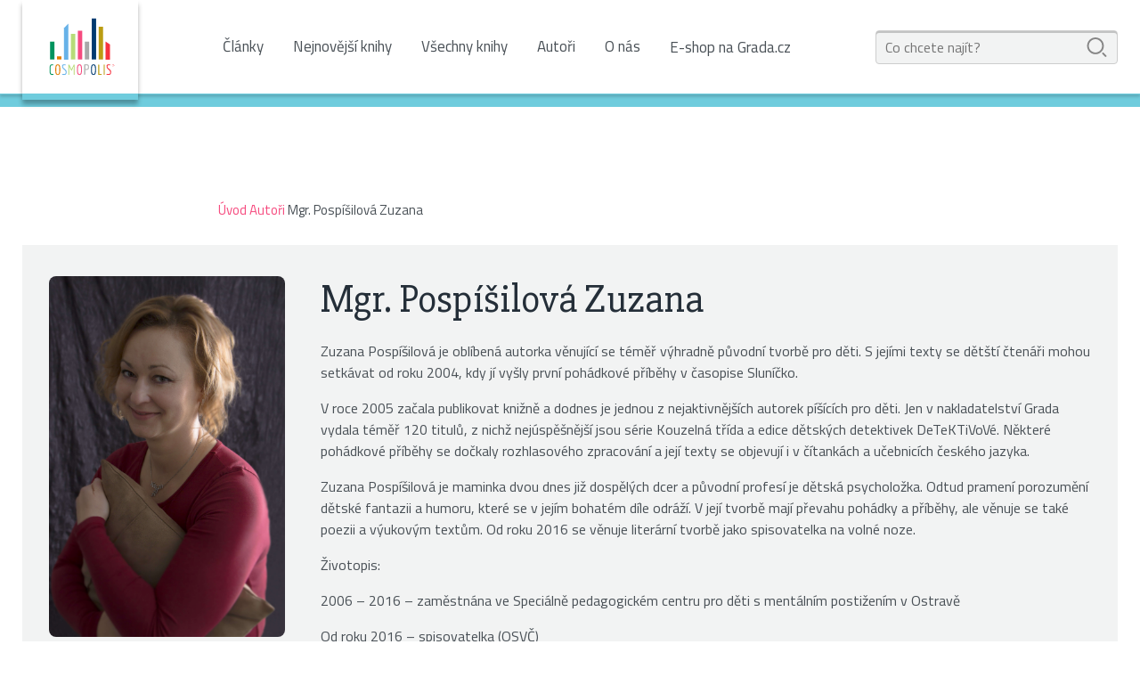

--- FILE ---
content_type: text/html; charset=UTF-8
request_url: https://www.cosmopolis.cz/autor/mgr-pospisilova-zuzana/
body_size: 7956
content:
<!doctype html>
    <html lang="cs">
    <head>
        <meta charset="utf-8">
        <!--[if IE]><meta http-equiv="X-UA-Compatible" content="IE=edge,chrome=1"><![endif]-->
        <title>Mgr. Pospíšilová Zuzana - Cosmopolis.cz</title>
        <meta name="author" content="Brilo - https://www.brilo.cz">
        <meta name="viewport" content="width=device-width, initial-scale=1, shrink-to-fit=no, viewport-fit=cover">
        <meta name="format-detection" content="telephone=no">
        <link rel="apple-touch-icon" sizes="180x180" href="https://www.cosmopolis.cz/wp-content/themes/grada/cosmopolis/images/apple-touch-icon.png">
        <link rel="icon" type="image/png" sizes="32x32" href="https://www.cosmopolis.cz/wp-content/themes/grada/cosmopolis/images/favicon-32x32.png">
        <link rel="icon" type="image/png" sizes="16x16" href="https://www.cosmopolis.cz/wp-content/themes/grada/cosmopolis/images/favicon-16x16.png">
        <link rel="manifest" href="https://www.cosmopolis.cz/wp-content/themes/grada/cosmopolis/images/site.webmanifest">
        <link rel="mask-icon" href="https://www.cosmopolis.cz/wp-content/themes/grada/cosmopolis/images/safari-pinned-tab.svg" color="#6fccdd">
        <link rel="shortcut icon" href="https://www.cosmopolis.cz/wp-content/themes/grada/cosmopolis/images/favicon.ico">
        <meta name="msapplication-TileColor" content="#6fccdd">
        <meta name="msapplication-config" content="https://www.cosmopolis.cz/wp-content/themes/grada/cosmopolis/images/browserconfig.xml">
        <meta name="theme-color" content="#ffffff">

        <meta name='robots' content='index, follow, max-image-preview:large, max-snippet:-1, max-video-preview:-1' />

	<!-- This site is optimized with the Yoast SEO plugin v22.6 - https://yoast.com/wordpress/plugins/seo/ -->
	<link rel="canonical" href="https://www.cosmopolis.cz/autor/mgr-pospisilova-zuzana/" />
	<meta property="og:locale" content="cs_CZ" />
	<meta property="og:type" content="article" />
	<meta property="og:title" content="Mgr. Pospíšilová Zuzana - Cosmopolis.cz" />
	<meta property="og:description" content="Zuzana Pospíšilová je oblíbená autorka věnující se téměř výhradně původní tvorbě pro děti. S jejími texty se dětští čtenáři mohou setkávat od roku 2004, kdy jí vyšly první pohádkové příběhy v časopise Sluníčko. V roce 2005 začala publikovat knižně a dodnes je jednou z nejaktivnějších autorek píšících pro děti. Jen v nakladatelství Grada vydala téměř..." />
	<meta property="og:url" content="https://www.cosmopolis.cz/autor/mgr-pospisilova-zuzana/" />
	<meta property="og:site_name" content="Cosmopolis.cz" />
	<meta property="article:modified_time" content="2026-01-20T06:07:44+00:00" />
	<meta name="twitter:card" content="summary_large_image" />
	<meta name="twitter:label1" content="Odhadovaná doba čtení" />
	<meta name="twitter:data1" content="1 minuta" />
	<script type="application/ld+json" class="yoast-schema-graph">{"@context":"https://schema.org","@graph":[{"@type":"WebPage","@id":"https://www.cosmopolis.cz/autor/mgr-pospisilova-zuzana/","url":"https://www.cosmopolis.cz/autor/mgr-pospisilova-zuzana/","name":"Mgr. Pospíšilová Zuzana - Cosmopolis.cz","isPartOf":{"@id":"https://www.cosmopolis.cz/#website"},"datePublished":"2018-05-25T04:43:29+00:00","dateModified":"2026-01-20T06:07:44+00:00","breadcrumb":{"@id":"https://www.cosmopolis.cz/autor/mgr-pospisilova-zuzana/#breadcrumb"},"inLanguage":"cs","potentialAction":[{"@type":"ReadAction","target":["https://www.cosmopolis.cz/autor/mgr-pospisilova-zuzana/"]}]},{"@type":"BreadcrumbList","@id":"https://www.cosmopolis.cz/autor/mgr-pospisilova-zuzana/#breadcrumb","itemListElement":[{"@type":"ListItem","position":1,"name":"Úvod","item":"https://www.cosmopolis.cz/"},{"@type":"ListItem","position":2,"name":"Autoři","item":"https://www.cosmopolis.cz/autori/"},{"@type":"ListItem","position":3,"name":"Mgr. Pospíšilová Zuzana"}]},{"@type":"WebSite","@id":"https://www.cosmopolis.cz/#website","url":"https://www.cosmopolis.cz/","name":"Cosmopolis.cz","description":"Knihy a e-knihy značky Cosmopolis nakladatelského domu Grada Publishing.","potentialAction":[{"@type":"SearchAction","target":{"@type":"EntryPoint","urlTemplate":"https://www.cosmopolis.cz/?s={search_term_string}"},"query-input":"required name=search_term_string"}],"inLanguage":"cs"}]}</script>
	<!-- / Yoast SEO plugin. -->


<link rel='stylesheet' id='wp-block-library-css' href='https://www.cosmopolis.cz/wp-includes/css/dist/block-library/style.min.css?ver=6.5.5' type='text/css' media='all' />
<style id='classic-theme-styles-inline-css' type='text/css'>
/*! This file is auto-generated */
.wp-block-button__link{color:#fff;background-color:#32373c;border-radius:9999px;box-shadow:none;text-decoration:none;padding:calc(.667em + 2px) calc(1.333em + 2px);font-size:1.125em}.wp-block-file__button{background:#32373c;color:#fff;text-decoration:none}
</style>
<style id='global-styles-inline-css' type='text/css'>
body{--wp--preset--color--black: #000000;--wp--preset--color--cyan-bluish-gray: #abb8c3;--wp--preset--color--white: #ffffff;--wp--preset--color--pale-pink: #f78da7;--wp--preset--color--vivid-red: #cf2e2e;--wp--preset--color--luminous-vivid-orange: #ff6900;--wp--preset--color--luminous-vivid-amber: #fcb900;--wp--preset--color--light-green-cyan: #7bdcb5;--wp--preset--color--vivid-green-cyan: #00d084;--wp--preset--color--pale-cyan-blue: #8ed1fc;--wp--preset--color--vivid-cyan-blue: #0693e3;--wp--preset--color--vivid-purple: #9b51e0;--wp--preset--gradient--vivid-cyan-blue-to-vivid-purple: linear-gradient(135deg,rgba(6,147,227,1) 0%,rgb(155,81,224) 100%);--wp--preset--gradient--light-green-cyan-to-vivid-green-cyan: linear-gradient(135deg,rgb(122,220,180) 0%,rgb(0,208,130) 100%);--wp--preset--gradient--luminous-vivid-amber-to-luminous-vivid-orange: linear-gradient(135deg,rgba(252,185,0,1) 0%,rgba(255,105,0,1) 100%);--wp--preset--gradient--luminous-vivid-orange-to-vivid-red: linear-gradient(135deg,rgba(255,105,0,1) 0%,rgb(207,46,46) 100%);--wp--preset--gradient--very-light-gray-to-cyan-bluish-gray: linear-gradient(135deg,rgb(238,238,238) 0%,rgb(169,184,195) 100%);--wp--preset--gradient--cool-to-warm-spectrum: linear-gradient(135deg,rgb(74,234,220) 0%,rgb(151,120,209) 20%,rgb(207,42,186) 40%,rgb(238,44,130) 60%,rgb(251,105,98) 80%,rgb(254,248,76) 100%);--wp--preset--gradient--blush-light-purple: linear-gradient(135deg,rgb(255,206,236) 0%,rgb(152,150,240) 100%);--wp--preset--gradient--blush-bordeaux: linear-gradient(135deg,rgb(254,205,165) 0%,rgb(254,45,45) 50%,rgb(107,0,62) 100%);--wp--preset--gradient--luminous-dusk: linear-gradient(135deg,rgb(255,203,112) 0%,rgb(199,81,192) 50%,rgb(65,88,208) 100%);--wp--preset--gradient--pale-ocean: linear-gradient(135deg,rgb(255,245,203) 0%,rgb(182,227,212) 50%,rgb(51,167,181) 100%);--wp--preset--gradient--electric-grass: linear-gradient(135deg,rgb(202,248,128) 0%,rgb(113,206,126) 100%);--wp--preset--gradient--midnight: linear-gradient(135deg,rgb(2,3,129) 0%,rgb(40,116,252) 100%);--wp--preset--font-size--small: 13px;--wp--preset--font-size--medium: 20px;--wp--preset--font-size--large: 36px;--wp--preset--font-size--x-large: 42px;--wp--preset--spacing--20: 0.44rem;--wp--preset--spacing--30: 0.67rem;--wp--preset--spacing--40: 1rem;--wp--preset--spacing--50: 1.5rem;--wp--preset--spacing--60: 2.25rem;--wp--preset--spacing--70: 3.38rem;--wp--preset--spacing--80: 5.06rem;--wp--preset--shadow--natural: 6px 6px 9px rgba(0, 0, 0, 0.2);--wp--preset--shadow--deep: 12px 12px 50px rgba(0, 0, 0, 0.4);--wp--preset--shadow--sharp: 6px 6px 0px rgba(0, 0, 0, 0.2);--wp--preset--shadow--outlined: 6px 6px 0px -3px rgba(255, 255, 255, 1), 6px 6px rgba(0, 0, 0, 1);--wp--preset--shadow--crisp: 6px 6px 0px rgba(0, 0, 0, 1);}:where(.is-layout-flex){gap: 0.5em;}:where(.is-layout-grid){gap: 0.5em;}body .is-layout-flex{display: flex;}body .is-layout-flex{flex-wrap: wrap;align-items: center;}body .is-layout-flex > *{margin: 0;}body .is-layout-grid{display: grid;}body .is-layout-grid > *{margin: 0;}:where(.wp-block-columns.is-layout-flex){gap: 2em;}:where(.wp-block-columns.is-layout-grid){gap: 2em;}:where(.wp-block-post-template.is-layout-flex){gap: 1.25em;}:where(.wp-block-post-template.is-layout-grid){gap: 1.25em;}.has-black-color{color: var(--wp--preset--color--black) !important;}.has-cyan-bluish-gray-color{color: var(--wp--preset--color--cyan-bluish-gray) !important;}.has-white-color{color: var(--wp--preset--color--white) !important;}.has-pale-pink-color{color: var(--wp--preset--color--pale-pink) !important;}.has-vivid-red-color{color: var(--wp--preset--color--vivid-red) !important;}.has-luminous-vivid-orange-color{color: var(--wp--preset--color--luminous-vivid-orange) !important;}.has-luminous-vivid-amber-color{color: var(--wp--preset--color--luminous-vivid-amber) !important;}.has-light-green-cyan-color{color: var(--wp--preset--color--light-green-cyan) !important;}.has-vivid-green-cyan-color{color: var(--wp--preset--color--vivid-green-cyan) !important;}.has-pale-cyan-blue-color{color: var(--wp--preset--color--pale-cyan-blue) !important;}.has-vivid-cyan-blue-color{color: var(--wp--preset--color--vivid-cyan-blue) !important;}.has-vivid-purple-color{color: var(--wp--preset--color--vivid-purple) !important;}.has-black-background-color{background-color: var(--wp--preset--color--black) !important;}.has-cyan-bluish-gray-background-color{background-color: var(--wp--preset--color--cyan-bluish-gray) !important;}.has-white-background-color{background-color: var(--wp--preset--color--white) !important;}.has-pale-pink-background-color{background-color: var(--wp--preset--color--pale-pink) !important;}.has-vivid-red-background-color{background-color: var(--wp--preset--color--vivid-red) !important;}.has-luminous-vivid-orange-background-color{background-color: var(--wp--preset--color--luminous-vivid-orange) !important;}.has-luminous-vivid-amber-background-color{background-color: var(--wp--preset--color--luminous-vivid-amber) !important;}.has-light-green-cyan-background-color{background-color: var(--wp--preset--color--light-green-cyan) !important;}.has-vivid-green-cyan-background-color{background-color: var(--wp--preset--color--vivid-green-cyan) !important;}.has-pale-cyan-blue-background-color{background-color: var(--wp--preset--color--pale-cyan-blue) !important;}.has-vivid-cyan-blue-background-color{background-color: var(--wp--preset--color--vivid-cyan-blue) !important;}.has-vivid-purple-background-color{background-color: var(--wp--preset--color--vivid-purple) !important;}.has-black-border-color{border-color: var(--wp--preset--color--black) !important;}.has-cyan-bluish-gray-border-color{border-color: var(--wp--preset--color--cyan-bluish-gray) !important;}.has-white-border-color{border-color: var(--wp--preset--color--white) !important;}.has-pale-pink-border-color{border-color: var(--wp--preset--color--pale-pink) !important;}.has-vivid-red-border-color{border-color: var(--wp--preset--color--vivid-red) !important;}.has-luminous-vivid-orange-border-color{border-color: var(--wp--preset--color--luminous-vivid-orange) !important;}.has-luminous-vivid-amber-border-color{border-color: var(--wp--preset--color--luminous-vivid-amber) !important;}.has-light-green-cyan-border-color{border-color: var(--wp--preset--color--light-green-cyan) !important;}.has-vivid-green-cyan-border-color{border-color: var(--wp--preset--color--vivid-green-cyan) !important;}.has-pale-cyan-blue-border-color{border-color: var(--wp--preset--color--pale-cyan-blue) !important;}.has-vivid-cyan-blue-border-color{border-color: var(--wp--preset--color--vivid-cyan-blue) !important;}.has-vivid-purple-border-color{border-color: var(--wp--preset--color--vivid-purple) !important;}.has-vivid-cyan-blue-to-vivid-purple-gradient-background{background: var(--wp--preset--gradient--vivid-cyan-blue-to-vivid-purple) !important;}.has-light-green-cyan-to-vivid-green-cyan-gradient-background{background: var(--wp--preset--gradient--light-green-cyan-to-vivid-green-cyan) !important;}.has-luminous-vivid-amber-to-luminous-vivid-orange-gradient-background{background: var(--wp--preset--gradient--luminous-vivid-amber-to-luminous-vivid-orange) !important;}.has-luminous-vivid-orange-to-vivid-red-gradient-background{background: var(--wp--preset--gradient--luminous-vivid-orange-to-vivid-red) !important;}.has-very-light-gray-to-cyan-bluish-gray-gradient-background{background: var(--wp--preset--gradient--very-light-gray-to-cyan-bluish-gray) !important;}.has-cool-to-warm-spectrum-gradient-background{background: var(--wp--preset--gradient--cool-to-warm-spectrum) !important;}.has-blush-light-purple-gradient-background{background: var(--wp--preset--gradient--blush-light-purple) !important;}.has-blush-bordeaux-gradient-background{background: var(--wp--preset--gradient--blush-bordeaux) !important;}.has-luminous-dusk-gradient-background{background: var(--wp--preset--gradient--luminous-dusk) !important;}.has-pale-ocean-gradient-background{background: var(--wp--preset--gradient--pale-ocean) !important;}.has-electric-grass-gradient-background{background: var(--wp--preset--gradient--electric-grass) !important;}.has-midnight-gradient-background{background: var(--wp--preset--gradient--midnight) !important;}.has-small-font-size{font-size: var(--wp--preset--font-size--small) !important;}.has-medium-font-size{font-size: var(--wp--preset--font-size--medium) !important;}.has-large-font-size{font-size: var(--wp--preset--font-size--large) !important;}.has-x-large-font-size{font-size: var(--wp--preset--font-size--x-large) !important;}
.wp-block-navigation a:where(:not(.wp-element-button)){color: inherit;}
:where(.wp-block-post-template.is-layout-flex){gap: 1.25em;}:where(.wp-block-post-template.is-layout-grid){gap: 1.25em;}
:where(.wp-block-columns.is-layout-flex){gap: 2em;}:where(.wp-block-columns.is-layout-grid){gap: 2em;}
.wp-block-pullquote{font-size: 1.5em;line-height: 1.6;}
</style>
<link rel='stylesheet' id='kt-grd-theme-style-css' href='https://www.cosmopolis.cz/wp-content/themes/grada/cosmopolis/style.css?ver=20201201' type='text/css' media='all' />
<!-- Google Tag Manager -->
<script>(function(w,d,s,l,i){w[l]=w[l]||[];w[l].push({'gtm.start':
new Date().getTime(),event:'gtm.js'});var f=d.getElementsByTagName(s)[0],
j=d.createElement(s),dl=l!='dataLayer'?'&l='+l:'';j.async=true;j.src=
'https://www.googletagmanager.com/gtm.js?id='+i+dl;f.parentNode.insertBefore(j,f);
})(window,document,'script','dataLayer','GTM-56VKMCP');</script>
<!-- End Google Tag Manager -->
<meta name="google-site-verification" content="J7X9JMmeP7WbROnffcZRQuboY3ct49VJaI4YGl4aeQI" />
<meta name="seznam-wmt" content="MWaGEV8IbRtDv77eTnAkr8Vx3t1wGH55" />		<style type="text/css" id="wp-custom-css">
			
.page-heading__heading {color: white}
.hp-banner--without-news {
    height: 500px;
}
.footer-brand-metafora img {
    -webkit-transform: translate(-50%, -52%) scale(0.65) !important;
    transform: translate(-50%, -52%) !important;
}
.hp-slider {margin-top: -95px;
	}
.header-brand {
    width: 130px;
    height: 112px;
	  z-index: 20;
 }
.header-main {
    position: relative;
    background: #fff;
    height: 105px;
}
.img-holder img {
    max-height: 100%;
    max-width: 100%;
}

@media (max-width: 767px) and (min-width: 576px) {
.hp-banner--without-news {
    height: 160px !important;
}
	.hp-banner img {
    height: 160px;
}
	
}
@media (max-width: 767px) {
	.header-brand {
    height: 104px;
 }
	.hp-slider {margin-top: -75px;
	}
}
@media (max-width: 576px) {
.hp-banner--without-news {
    height: 120px !important;
}
.hp-banner img {
    height: 120px;
}
}
		</style>
		<!--[if lt IE 9]><script src="https://cdnjs.cloudflare.com/ajax/libs/html5shiv/3.7.3/html5shiv.min.js"></script><script src="https://cdnjs.cloudflare.com/ajax/libs/respond.js/1.4.2/respond.min.js"></script><![endif]-->        <!-- jQuery Modal -->
        <script src="https://cdnjs.cloudflare.com/ajax/libs/jquery/3.0.0/jquery.min.js"></script>

        <style>
            #j-bookPreview{
                margin-top: 1.125rem;
            }
            /* The Modal (background) */
            .modal {
                display: none; /* Hidden by default */
                position: fixed; /* Stay in place */
                z-index: 100; /* Sit on top */
                left: 0;
                top: 0;
                width: 100%; /* Full width */
                height: 100%; /* Full height */
                overflow: auto; /* Enable scroll if needed */
                background-color: rgba(0, 0, 0, 0.7);
            }

            /* Modal Content/Box */
            .modal-content {
                background-color: #fefefe;
                margin: 40px auto; /* 15% from the top and centered */
                padding: 35px 20px;
                border: 1px solid #888;
                width: 80%; /* Could be more or less, depending on screen size */
                max-width: 765px;
            }

            /* The Close Button */
            .close {
                color: #aaa;
                float: right;
                font-size: 28px;
                font-weight: bold;
                position: relative;
                top: -30px;
            }

            .close:hover,
            .close:focus {
                color: black;
                text-decoration: none;
                cursor: pointer;
            }

            /* Add Animation */
            @-webkit-keyframes slideIn {
                from {bottom: -300px; opacity: 0}
                to {bottom: 0; opacity: 1}
            }

            @keyframes slideIn {
                from {bottom: -300px; opacity: 0}
                to {bottom: 0; opacity: 1}
            }

            @-webkit-keyframes fadeIn {
                from {opacity: 0}
                to {opacity: 1}
            }

            @keyframes fadeIn {
                from {opacity: 0}
                to {opacity: 1}
            }
        </style>
    </head>
    <body>
    <!-- Google Tag Manager -->
<script>(function(w,d,s,l,i){w[l]=w[l]||[];w[l].push({'gtm.start':
new Date().getTime(),event:'gtm.js'});var f=d.getElementsByTagName(s)[0],
j=d.createElement(s),dl=l!='dataLayer'?'&l='+l:'';j.async=true;j.src=
'https://www.googletagmanager.com/gtm.js?id='+i+dl;f.parentNode.insertBefore(j,f);
})(window,document,'script','dataLayer','GTM-56VKMCP');</script>
<!-- End Google Tag Manager -->    <header class="header-main">
        <div class="container p-0 h-100 d-flex justify-content-end justify-content-md-between align-items-center pos-relative">
            <a href="https://www.cosmopolis.cz" class="header-brand img-holder img-center align-self-start" title="Knihy a e-knihy značky Cosmopolis nakladatelského domu Grada Publishing.">
                <img src="https://www.cosmopolis.cz/wp-content/themes/grada/cosmopolis/images/ico/logo.svg" alt="Logo">
            </a>
            <div class="nav-main d-none d-md-block">
                <ul class="d-md-flex align-items-center flex-wrap">
                    <li id="menu-item-6379" class="menu-item menu-item-type-post_type menu-item-object-page current_page_parent menu-item-6379"><a href="https://www.cosmopolis.cz/clanky/">Články</a></li>
<li id="menu-item-12665" class="menu-item menu-item-type-post_type menu-item-object-page menu-item-12665"><a href="https://www.cosmopolis.cz/nejnovejsi-knihy/">Nejnovější knihy</a></li>
<li id="menu-item-6412" class="menu-item menu-item-type-custom menu-item-object-custom menu-item-6412"><a href="https://www.cosmopolis.cz/knihy/">Všechny knihy</a></li>
<li id="menu-item-6398" class="menu-item menu-item-type-custom menu-item-object-custom menu-item-6398"><a href="https://www.cosmopolis.cz/autori/">Autoři</a></li>
<li id="menu-item-6381" class="menu-item menu-item-type-post_type menu-item-object-page menu-item-6381"><a href="https://www.cosmopolis.cz/o-nas/">O nás</a></li>
<li id="menu-item-6442" class="menu-item menu-item-type-custom menu-item-object-custom menu-item-6442"><a href="https://www.grada.cz/">E-shop na Grada.cz</a></li>
                </ul>
            </div>
            <form id="searchform" role="search" method="get" action="https://www.cosmopolis.cz/" class="header-search d-none d-lg-block">
    <input id="s" name="s" type="text" value="" placeholder="Co chcete najít?" maxlength="30">
    <span class="submitButton">
        <svg xmlns="http://www.w3.org/2000/svg" viewBox="0 0 33.3 33.3" height="33.3" width="33.3">
            <path d="M14.376 28.606C6.512 28.606.115 22.21.115 14.346.115 6.48 6.512.082 14.375.082c7.865 0 14.263 6.398 14.263 14.262-.001 7.864-6.4 14.261-14.262 14.261zm0-25.56c-6.23 0-11.3 5.068-11.3 11.3 0 6.23 5.07 11.3 11.3 11.3s11.3-5.07 11.3-11.3c0-6.232-5.07-11.3-11.3-11.3zM31.725 33.175c-.38 0-.758-.145-1.047-.434l-4.568-4.568a1.48 1.48 0 0 1 0-2.094 1.48 1.48 0 0 1 2.094 0l4.568 4.57a1.48 1.48 0 0 1-1.047 2.526z"/>
        </svg>
    </span>
</form>            <div class="header-search-button d-lg-none pos-relative">
                <svg class="center-xy" xmlns="http://www.w3.org/2000/svg" viewBox="0 0 33.3 33.3" height="33.3" width="33.3">
                    <path d="M14.376 28.606C6.512 28.606.115 22.21.115 14.346.115 6.48 6.512.082 14.375.082c7.865 0 14.263 6.398 14.263 14.262-.001 7.864-6.4 14.261-14.262 14.261zm0-25.56c-6.23 0-11.3 5.068-11.3 11.3 0 6.23 5.07 11.3 11.3 11.3s11.3-5.07 11.3-11.3c0-6.232-5.07-11.3-11.3-11.3zM31.725 33.175c-.38 0-.758-.145-1.047-.434l-4.568-4.568a1.48 1.48 0 0 1 0-2.094 1.48 1.48 0 0 1 2.094 0l4.568 4.57a1.48 1.48 0 0 1-1.047 2.526z"/>
                </svg>
            </div>
            <div class="header-menu-button d-md-none pos-relative">
                <svg class="center-xy" xmlns="http://www.w3.org/2000/svg" viewBox="0 0 37.5 23.2" height="23.2" width="37.5">
                    <path d="M35.5 4.2H2a2 2 0 0 1 0-4h33.5a2 2 0 0 1 0 4zM35.5 13.7H2a2 2 0 0 1 0-4h33.5a2 2 0 0 1 0 4zM35.5 23.2H2a2 2 0 0 1 0-4h33.5a2 2 0 0 1 0 4z"/>
                </svg>
            </div>
            <div class="header-search-mask d-none"></div>
        </div>
    </header>
    <main>
        <div id="projectNotices" class="container">
                    </div><div class="page-heading page-heading--solid">
    <div class="container">
        <h1 class="page-heading__heading">Knihy plné emocí</h1>
    </div>
</div>    <div id="breadcrumb" class="container">
        <span><span><a href="https://www.cosmopolis.cz/">Úvod</a></span>  <span><a href="https://www.cosmopolis.cz/autori/">Autoři</a></span>  <span class="breadcrumb_last" aria-current="page">Mgr. Pospíšilová Zuzana</span></span>    </div>
        <section class="author-detail p-section container">
        <div class="author-detail__top"">
                            <div class="author-detail__photo">
                    <img src="https://www.cosmopolis.cz/wp-content/themes/grada/kt/core/images/transparent.png" data-src="https://www.grada.cz/getattachment/1d0f451f-7e2d-4fb0-8ec6-17865945ff5e/pospisilova-zuzana.aspx" alt="Mgr. Pospíšilová Zuzana" />                </div>
                        <div>
                <header>
                    <h1 class="main-page-heading">Mgr. Pospíšilová Zuzana</h1>
                </header>
                <p>Zuzana Pospíšilová je oblíbená autorka věnující se téměř výhradně původní tvorbě pro děti. S jejími texty se dětští čtenáři mohou setkávat od roku 2004, kdy jí vyšly první pohádkové příběhy v časopise Sluníčko.</p>
<p>V roce 2005 začala publikovat knižně a dodnes je jednou z nejaktivnějších autorek píšících pro děti. Jen v nakladatelství Grada vydala téměř 120 titulů, z nichž nejúspěšnější jsou série Kouzelná třída a edice dětských detektivek DeTeKTiVoVé. Některé pohádkové příběhy se dočkaly rozhlasového zpracování a její texty se objevují i v čítankách a učebnicích českého jazyka.</p>
<p>Zuzana Pospíšilová je maminka dvou dnes již dospělých dcer a původní profesí je dětská psycholožka. Odtud pramení porozumění dětské fantazii a humoru, které se v jejím bohatém díle odráží. V její tvorbě mají převahu pohádky a příběhy, ale věnuje se také poezii a výukovým textům. Od roku 2016 se věnuje literární tvorbě jako spisovatelka na volné noze.</p>
<p>Životopis:</p>
<p>2006 &#8211; 2016 &#8211; zaměstnána ve Speciálně pedagogickém centru pro děti s mentálním postižením v Ostravě</p>
<p>Od roku 2016 &#8211; spisovatelka (OSVČ)</p>
                            </div>
        </div>
                    <hr>
            <section class="author-detail-books">
                <header>
                    <h2 class="author-detail-books__heading">Kniha autora</h2>
                </header>
                <div class="row">
                    <article class="book-block-single">
            <a class="book-block-single__img img-holder" href="https://www.cosmopolis.cz/podivna-hra-9429/" title="Podivná hra">
            <img src="https://www.cosmopolis.cz/wp-content/themes/grada/kt/core/images/transparent.png" data-src="https://img.grada.cz/_t_/media/sprinx.bookimages/102907_350_0_fit.jpg" alt="Podivná hra" />        </a>
        <div class="book-block-single__content">
        <header>
            <h3 class="book-block-single__heading">
                <a href="https://www.cosmopolis.cz/podivna-hra-9429/" title="Podivná hra">
                    Podivná hra                </a>
            </h3>
        </header>
        <div class="book-block-single__description">„Miluji tě, jsi má vysněná žena.“ Jedna věta z internetové diskuse Karle nadobro změní život. Někdo ji sleduje. Neustále a systematicky ji děsí. Proč? Kdy skončí ty neúnosné měsíce, kdy je sama jen se svým strachem? Dozví se, kdo je ten neznámý stalker? A co víc, podaří se jí přežít? Nebo je to všechno jen její...</div>
    </div>
</article>                </div>
            </section>
            </section>
    <section class="new-arrivals container p-section">
        <hr> 
                    <header>
                <h2 class="sub-heading-base text-center">Novinky</h2>
            </header>
                <div class="books-small-container d-flex justify-content-between justify-content-md-center flex-wrap">
            <article class="book-small">
    <a href="https://www.cosmopolis.cz/dedictvi-zmaru-a-krve-14927/" title="Dědictví zmaru a krve">
                    <span class="book-small__img img-holder">
                <img src="https://www.cosmopolis.cz/wp-content/themes/grada/kt/core/images/transparent.png" data-src="https://img.grada.cz/_t_/media/sprinx.bookimages/defaultCover_125_0_fit.png" alt="Dědictví zmaru a krve">
            </span>
                <header>
            <h3 class="book-small__heading">Dědictví zmaru a krve</h3>
        </header>
        <span class="book-small__author">
            Menard Alexis L.        </span>
        <span class="book-small__detail-btn">
            <span class="img-holder img-center">
                <img src="https://www.cosmopolis.cz/wp-content/themes/grada/cosmopolis/images/ico/arrow-ico.svg" alt="Šipka">
            </span>
            <span>Detail knihy</span>
        </span>
    </a>
</article><article class="book-small">
    <a href="https://www.cosmopolis.cz/hrisny-jako-brody-14593/" title="Hříšný jako Brody">
                    <span class="book-small__img img-holder">
                <img src="https://www.cosmopolis.cz/wp-content/themes/grada/kt/core/images/transparent.png" data-src="https://img.grada.cz/_t_/media/sprinx.bookimages/14593_Hrisny_jako_Brody_Diamond_kniha_Grada_125_0_fit.jpg" alt="Hříšný jako Brody">
            </span>
                <header>
            <h3 class="book-small__heading">Hříšný jako Brody</h3>
        </header>
        <span class="book-small__author">
            Diamond Jaine        </span>
        <span class="book-small__detail-btn">
            <span class="img-holder img-center">
                <img src="https://www.cosmopolis.cz/wp-content/themes/grada/cosmopolis/images/ico/arrow-ico.svg" alt="Šipka">
            </span>
            <span>Detail knihy</span>
        </span>
    </a>
</article><article class="book-small">
    <a href="https://www.cosmopolis.cz/esence-14867/" title="Esence">
                    <span class="book-small__img img-holder">
                <img src="https://www.cosmopolis.cz/wp-content/themes/grada/kt/core/images/transparent.png" data-src="https://img.grada.cz/_t_/media/sprinx.bookimages/14867_esence_Richardot_kniha_Grada_125_0_fit.jpg" alt="Esence">
            </span>
                <header>
            <h3 class="book-small__heading">Esence</h3>
        </header>
        <span class="book-small__author">
            Richardot Paul        </span>
        <span class="book-small__detail-btn">
            <span class="img-holder img-center">
                <img src="https://www.cosmopolis.cz/wp-content/themes/grada/cosmopolis/images/ico/arrow-ico.svg" alt="Šipka">
            </span>
            <span>Detail knihy</span>
        </span>
    </a>
</article><article class="book-small">
    <a href="https://www.cosmopolis.cz/knihkupectvi-v-parizi-15080/" title="Knihkupectví v Paříži">
                    <span class="book-small__img img-holder">
                <img src="https://www.cosmopolis.cz/wp-content/themes/grada/kt/core/images/transparent.png" data-src="https://img.grada.cz/_t_/media/sprinx.bookimages/15080_Knihkupectvi_v_Parizi_Raisin_kniha_Grada_125_0_fit.jpg" alt="Knihkupectví v Paříži">
            </span>
                <header>
            <h3 class="book-small__heading">Knihkupectví v Paříži</h3>
        </header>
        <span class="book-small__author">
            Raisin Rebecca        </span>
        <span class="book-small__detail-btn">
            <span class="img-holder img-center">
                <img src="https://www.cosmopolis.cz/wp-content/themes/grada/cosmopolis/images/ico/arrow-ico.svg" alt="Šipka">
            </span>
            <span>Detail knihy</span>
        </span>
    </a>
</article><article class="book-small">
    <a href="https://www.cosmopolis.cz/polibek-z-hlubin-14998/" title="Polibek z hlubin">
                    <span class="book-small__img img-holder">
                <img src="https://www.cosmopolis.cz/wp-content/themes/grada/kt/core/images/transparent.png" data-src="https://img.grada.cz/_t_/media/sprinx.bookimages/14998_Polibek_z_hlubin_Jasinska_kniha_Grada_125_0_fit.jpg" alt="Polibek z hlubin">
            </span>
                <header>
            <h3 class="book-small__heading">Polibek z hlubin</h3>
        </header>
        <span class="book-small__author">
            Jasinska Alicia        </span>
        <span class="book-small__detail-btn">
            <span class="img-holder img-center">
                <img src="https://www.cosmopolis.cz/wp-content/themes/grada/cosmopolis/images/ico/arrow-ico.svg" alt="Šipka">
            </span>
            <span>Detail knihy</span>
        </span>
    </a>
</article>        </div>
    </section>
        
<section class="socials-section container">
	<div class="socials-section-inner">

				<a href="https://www.facebook.com/nakladatelstviCOSMOPOLIS/" class="social-item social-item-facebook">
			<img src="https://www.cosmopolis.cz/wp-content/themes/grada/kt/core/images/transparent.png" data-src="https://www.cosmopolis.cz/wp-content/themes/grada/images/ico/socials/facebook.svg" alt="facebook icon">
		</a>
		
				<a href="https://www.instagram.com/cosmopolis_cz/" class="social-item social-item-instagram">
			<img src="https://www.cosmopolis.cz/wp-content/themes/grada/kt/core/images/transparent.png" data-src="https://www.cosmopolis.cz/wp-content/themes/grada/images/ico/socials/instagram.svg" alt="instagram icon">
		</a>
		
		
		
		
	</div>
</section>
    
    </main>
    <footer class="footer-main">
                    <div class="footer-block">
                <h2 class="footer-block__heading">Nakladatelský dům GRADA</h2>
                <div class="footer-brands d-flex flex-wrap justify-content-center">

                                            <a href="https://www.grada.cz/" class="footer-brand img-holder img-center" title="Grada">
                            <img src="https://www.cosmopolis.cz/wp-content/themes/grada/kt/core/images/transparent.png" data-src="https://www.cosmopolis.cz/wp-content/themes/grada/images/ico/grada-logo.svg" alt="Grada logo" />                        </a>
                    
                                            <a href="https://www.cosmopolis.cz/" class="footer-brand img-holder img-center" title="Cosmopolis">
                            <img src="https://www.cosmopolis.cz/wp-content/themes/grada/kt/core/images/transparent.png" data-src="https://www.cosmopolis.cz/wp-content/themes/grada/images/ico/cosmopolis-logo-claim.svg" alt="Cosmopolis logo" />                        </a>
                    
                                            <a href="https://www.bambook.cz" class="footer-brand img-holder img-center" title="bambook">
                            <img src="https://www.cosmopolis.cz/wp-content/themes/grada/kt/core/images/transparent.png" data-src="https://www.cosmopolis.cz/wp-content/themes/grada/images/ico/bambook-logo.svg" alt="bambook logo" />                        </a>
                    
                                            <a href="https://www.alferia.cz/" class="footer-brand img-holder img-center" title="Alferia">
                            <img src="https://www.cosmopolis.cz/wp-content/themes/grada/kt/core/images/transparent.png" data-src="https://www.cosmopolis.cz/wp-content/themes/grada/images/ico/alferia-logo.svg" alt="Alferia logo" />                        </a>
                    
                                            <a href="https://www.metafora.cz/" class="footer-brand footer-brand-metafora img-holder img-center" title="Metafora">
                            <img src="https://www.cosmopolis.cz/wp-content/themes/grada/kt/core/images/transparent.png" data-src="https://www.cosmopolis.cz/wp-content/themes/grada/images/ico/metafora-logo.svg" alt="Metafora logo" />                        </a>
                                        
                                            <a href="https://www.bookport.cz/uvod/" class="footer-brand img-holder img-center" title="Bookport">
                            <img src="https://www.cosmopolis.cz/wp-content/themes/grada/kt/core/images/transparent.png" data-src="https://www.cosmopolis.cz/wp-content/themes/grada/images/ico/bookport-logo.svg" alt="Bookport logo" />                        </a>
                    

                </div>
            </div>
                <div class="footer-copy">Copyright &copy; 2026 Grada Publishing, a.s.</div>
    </footer>
<script type="text/javascript" id="kt-grd-scripts-js-extra">
/* <![CDATA[ */
var myAjax = {"ajaxurl":"https:\/\/www.cosmopolis.cz\/wp-admin\/admin-ajax.php"};
/* ]]> */
</script>
<script type="text/javascript" src="https://www.cosmopolis.cz/wp-content/themes/grada/kt/yours/js/kt-functions.min.js?ver=20190405" id="kt-grd-scripts-js"></script>

<script type="application/ld+json">
[
{
	"@context": "http://schema.org",
	"@type": "Person",
	"additionalType": "author",
	"mainEntityOfPage": 	{
		"@type": "WebPage"
	},
	"name": "Mgr. Pospíšilová Zuzana",
	"url": "https://www.cosmopolis.cz/autor/mgr-pospisilova-zuzana/"
},
{
	"@context": "http://schema.org",
	"@type": "Organization",
	"name": "Grada Publishing, a.s.",
	"email": "dolezal@grada.cz",
	"image": "https://www.cosmopolis.cz/wp-content/themes/grada/images/ico/grada-logo.svg"
}
]
</script>
</body>
</html>

--- FILE ---
content_type: text/css
request_url: https://www.cosmopolis.cz/wp-content/themes/grada/cosmopolis/style.css?ver=20201201
body_size: 30932
content:
@import url("https://fonts.googleapis.com/css?family=Slabo+27px|Titillium+Web:400,700&subset=latin-ext");/*!
* Theme Name: Grada (multi) theme
* Author: Brilo Team - Brilántní weby a jejich marketing
* Author URI: http://www.brilo.cz/
* Description: Grada Publishing a.s.
* Version: 1.0
*/.alignnone{margin:5px 20px 20px 0}.aligncenter,div.aligncenter{display:block;margin:5px auto 5px auto}.alignright{float:right;margin:5px 0 20px 20px}.alignleft{float:left;margin:5px 20px 20px 0}a img.alignright{float:right;margin:5px 0 20px 20px}a img.alignnone{margin:5px 20px 20px 0}a img.alignleft{float:left;margin:5px 20px 20px 0}a img.aligncenter{display:block;margin-left:auto;margin-right:auto}.wp-caption{background:#fff;border:1px solid #f0f0f0;max-width:96%;padding:5px 3px 10px;text-align:center}.wp-caption.alignnone{margin:5px 20px 20px 0}.wp-caption.alignleft{margin:5px 20px 20px 0}.wp-caption.alignright{margin:5px 0 20px 20px}.wp-caption img{border:0 none;height:auto;margin:0;max-width:98.5%;padding:0;width:auto}.wp-caption p.wp-caption-text{font-size:11px;line-height:17px;margin:0;padding:0 4px 5px}.screen-reader-text{clip:rect(1px, 1px, 1px, 1px);position:absolute !important;height:1px;width:1px;overflow:hidden}.screen-reader-text:focus{background-color:#f1f1f1;border-radius:3px;-webkit-box-shadow:0 0 2px 2px rgba(0,0,0,0.6);box-shadow:0 0 2px 2px rgba(0,0,0,0.6);clip:auto !important;color:#21759b;display:block;font-size:14px;font-size:0.875rem;font-weight:bold;height:auto;left:5px;line-height:normal;padding:15px 23px 14px;text-decoration:none;top:5px;width:auto;z-index:100000}/*!
 * Bootstrap v4.0.0 (https://getbootstrap.com)
 * Copyright 2011-2018 The Bootstrap Authors
 * Copyright 2011-2018 Twitter, Inc.
 * Licensed under MIT (https://github.com/twbs/bootstrap/blob/master/LICENSE)
 */*,*::before,*::after{-webkit-box-sizing:border-box;box-sizing:border-box}html{font-family:sans-serif;line-height:1.15;-webkit-text-size-adjust:100%;-ms-text-size-adjust:100%;-ms-overflow-style:scrollbar;-webkit-tap-highlight-color:transparent}@-ms-viewport{width:device-width}article,aside,dialog,figcaption,figure,footer,header,hgroup,main,nav,section{display:block}body{margin:0;font-family:-apple-system,BlinkMacSystemFont,"Segoe UI",Roboto,"Helvetica Neue",Arial,sans-serif,"Apple Color Emoji","Segoe UI Emoji","Segoe UI Symbol";font-size:1rem;font-weight:400;line-height:1.5;color:#212529;text-align:left;background-color:#fff}[tabindex="-1"]:focus{outline:0 !important}hr{-webkit-box-sizing:content-box;box-sizing:content-box;height:0;overflow:visible}h1,h2,h3,h4,h5,h6{margin-top:0;margin-bottom:.5rem}p{margin-top:0;margin-bottom:1rem}abbr[title],abbr[data-original-title]{text-decoration:underline;-webkit-text-decoration:underline dotted;text-decoration:underline dotted;cursor:help;border-bottom:0}address{margin-bottom:1rem;font-style:normal;line-height:inherit}ol,ul,dl{margin-top:0;margin-bottom:1rem}ol ol,ul ul,ol ul,ul ol{margin-bottom:0}dt{font-weight:700}dd{margin-bottom:.5rem;margin-left:0}blockquote{margin:0 0 1rem}dfn{font-style:italic}b,strong{font-weight:bolder}small{font-size:80%}sub,sup{position:relative;font-size:75%;line-height:0;vertical-align:baseline}sub{bottom:-.25em}sup{top:-.5em}a{color:#007bff;text-decoration:none;background-color:transparent;-webkit-text-decoration-skip:objects}a:hover{color:#0056b3;text-decoration:underline}a:not([href]):not([tabindex]){color:inherit;text-decoration:none}a:not([href]):not([tabindex]):hover,a:not([href]):not([tabindex]):focus{color:inherit;text-decoration:none}a:not([href]):not([tabindex]):focus{outline:0}pre,code,kbd,samp{font-family:monospace, monospace;font-size:1em}pre{margin-top:0;margin-bottom:1rem;overflow:auto;-ms-overflow-style:scrollbar}figure{margin:0 0 1rem}img{vertical-align:middle;border-style:none}svg:not(:root){overflow:hidden}table{border-collapse:collapse}caption{padding-top:.75rem;padding-bottom:.75rem;color:#6c757d;text-align:left;caption-side:bottom}th{text-align:inherit}label{display:inline-block;margin-bottom:.5rem}button{border-radius:0}button:focus{outline:1px dotted;outline:5px auto -webkit-focus-ring-color}input,button,select,optgroup,textarea{margin:0;font-family:inherit;font-size:inherit;line-height:inherit}button,input{overflow:visible}button,select{text-transform:none}button,html [type="button"],[type="reset"],[type="submit"]{-webkit-appearance:button}button::-moz-focus-inner,[type="button"]::-moz-focus-inner,[type="reset"]::-moz-focus-inner,[type="submit"]::-moz-focus-inner{padding:0;border-style:none}input[type="radio"],input[type="checkbox"]{-webkit-box-sizing:border-box;box-sizing:border-box;padding:0}input[type="date"],input[type="time"],input[type="datetime-local"],input[type="month"]{-webkit-appearance:listbox}textarea{overflow:auto;resize:vertical}fieldset{min-width:0;padding:0;margin:0;border:0}legend{display:block;width:100%;max-width:100%;padding:0;margin-bottom:.5rem;font-size:1.5rem;line-height:inherit;color:inherit;white-space:normal}progress{vertical-align:baseline}[type="number"]::-webkit-inner-spin-button,[type="number"]::-webkit-outer-spin-button{height:auto}[type="search"]{outline-offset:-2px;-webkit-appearance:none}[type="search"]::-webkit-search-cancel-button,[type="search"]::-webkit-search-decoration{-webkit-appearance:none}::-webkit-file-upload-button{font:inherit;-webkit-appearance:button}output{display:inline-block}summary{display:list-item;cursor:pointer}template{display:none}[hidden]{display:none !important}.container{width:100%;padding-right:15px;padding-left:15px;margin-right:auto;margin-left:auto}@media (min-width: 576px){.container{max-width:540px}}@media (min-width: 768px){.container{max-width:720px}}@media (min-width: 992px){.container{max-width:960px}}@media (min-width: 1260px){.container{max-width:1230px}}.container-fluid{width:100%;padding-right:15px;padding-left:15px;margin-right:auto;margin-left:auto}.row{display:-webkit-box;display:-webkit-flex;display:-ms-flexbox;display:flex;-webkit-flex-wrap:wrap;-ms-flex-wrap:wrap;flex-wrap:wrap;margin-right:-15px;margin-left:-15px}.no-gutters{margin-right:0;margin-left:0}.no-gutters>.col,.no-gutters>[class*="col-"]{padding-right:0;padding-left:0}.col-1,.col-2,.col-3,.col-4,.col-5,.col-6,.col-7,.col-8,.col-9,.col-10,.col-11,.col-12,.col,.col-auto,.col-sm-1,.col-sm-2,.col-sm-3,.col-sm-4,.col-sm-5,.col-sm-6,.col-sm-7,.col-sm-8,.col-sm-9,.col-sm-10,.col-sm-11,.col-sm-12,.col-sm,.col-sm-auto,.col-md-1,.col-md-2,.col-md-3,.col-md-4,.col-md-5,.col-md-6,.col-md-7,.col-md-8,.col-md-9,.col-md-10,.col-md-11,.col-md-12,.col-md,.col-md-auto,.col-lg-1,.col-lg-2,.col-lg-3,.col-lg-4,.col-lg-5,.col-lg-6,.col-lg-7,.col-lg-8,.col-lg-9,.col-lg-10,.col-lg-11,.col-lg-12,.col-lg,.col-lg-auto,.col-xl-1,.col-xl-2,.col-xl-3,.col-xl-4,.col-xl-5,.col-xl-6,.col-xl-7,.col-xl-8,.col-xl-9,.col-xl-10,.col-xl-11,.col-xl-12,.col-xl,.col-xl-auto{position:relative;width:100%;min-height:1px;padding-right:15px;padding-left:15px}.col{-webkit-flex-basis:0;-ms-flex-preferred-size:0;flex-basis:0;-webkit-box-flex:1;-webkit-flex-grow:1;-ms-flex-positive:1;flex-grow:1;max-width:100%}.col-auto{-webkit-box-flex:0;-webkit-flex:0 0 auto;-ms-flex:0 0 auto;flex:0 0 auto;width:auto;max-width:none}.col-1{-webkit-box-flex:0;-webkit-flex:0 0 8.33333%;-ms-flex:0 0 8.33333%;flex:0 0 8.33333%;max-width:8.33333%}.col-2{-webkit-box-flex:0;-webkit-flex:0 0 16.66667%;-ms-flex:0 0 16.66667%;flex:0 0 16.66667%;max-width:16.66667%}.col-3{-webkit-box-flex:0;-webkit-flex:0 0 25%;-ms-flex:0 0 25%;flex:0 0 25%;max-width:25%}.col-4{-webkit-box-flex:0;-webkit-flex:0 0 33.33333%;-ms-flex:0 0 33.33333%;flex:0 0 33.33333%;max-width:33.33333%}.col-5{-webkit-box-flex:0;-webkit-flex:0 0 41.66667%;-ms-flex:0 0 41.66667%;flex:0 0 41.66667%;max-width:41.66667%}.col-6{-webkit-box-flex:0;-webkit-flex:0 0 50%;-ms-flex:0 0 50%;flex:0 0 50%;max-width:50%}.col-7{-webkit-box-flex:0;-webkit-flex:0 0 58.33333%;-ms-flex:0 0 58.33333%;flex:0 0 58.33333%;max-width:58.33333%}.col-8{-webkit-box-flex:0;-webkit-flex:0 0 66.66667%;-ms-flex:0 0 66.66667%;flex:0 0 66.66667%;max-width:66.66667%}.col-9{-webkit-box-flex:0;-webkit-flex:0 0 75%;-ms-flex:0 0 75%;flex:0 0 75%;max-width:75%}.col-10{-webkit-box-flex:0;-webkit-flex:0 0 83.33333%;-ms-flex:0 0 83.33333%;flex:0 0 83.33333%;max-width:83.33333%}.col-11{-webkit-box-flex:0;-webkit-flex:0 0 91.66667%;-ms-flex:0 0 91.66667%;flex:0 0 91.66667%;max-width:91.66667%}.col-12{-webkit-box-flex:0;-webkit-flex:0 0 100%;-ms-flex:0 0 100%;flex:0 0 100%;max-width:100%}.order-first{-webkit-box-ordinal-group:0;-webkit-order:-1;-ms-flex-order:-1;order:-1}.order-last{-webkit-box-ordinal-group:14;-webkit-order:13;-ms-flex-order:13;order:13}.order-0{-webkit-box-ordinal-group:1;-webkit-order:0;-ms-flex-order:0;order:0}.order-1{-webkit-box-ordinal-group:2;-webkit-order:1;-ms-flex-order:1;order:1}.order-2{-webkit-box-ordinal-group:3;-webkit-order:2;-ms-flex-order:2;order:2}.order-3{-webkit-box-ordinal-group:4;-webkit-order:3;-ms-flex-order:3;order:3}.order-4{-webkit-box-ordinal-group:5;-webkit-order:4;-ms-flex-order:4;order:4}.order-5{-webkit-box-ordinal-group:6;-webkit-order:5;-ms-flex-order:5;order:5}.order-6{-webkit-box-ordinal-group:7;-webkit-order:6;-ms-flex-order:6;order:6}.order-7{-webkit-box-ordinal-group:8;-webkit-order:7;-ms-flex-order:7;order:7}.order-8{-webkit-box-ordinal-group:9;-webkit-order:8;-ms-flex-order:8;order:8}.order-9{-webkit-box-ordinal-group:10;-webkit-order:9;-ms-flex-order:9;order:9}.order-10{-webkit-box-ordinal-group:11;-webkit-order:10;-ms-flex-order:10;order:10}.order-11{-webkit-box-ordinal-group:12;-webkit-order:11;-ms-flex-order:11;order:11}.order-12{-webkit-box-ordinal-group:13;-webkit-order:12;-ms-flex-order:12;order:12}.offset-1{margin-left:8.33333%}.offset-2{margin-left:16.66667%}.offset-3{margin-left:25%}.offset-4{margin-left:33.33333%}.offset-5{margin-left:41.66667%}.offset-6{margin-left:50%}.offset-7{margin-left:58.33333%}.offset-8{margin-left:66.66667%}.offset-9{margin-left:75%}.offset-10{margin-left:83.33333%}.offset-11{margin-left:91.66667%}@media (min-width: 576px){.col-sm{-webkit-flex-basis:0;-ms-flex-preferred-size:0;flex-basis:0;-webkit-box-flex:1;-webkit-flex-grow:1;-ms-flex-positive:1;flex-grow:1;max-width:100%}.col-sm-auto{-webkit-box-flex:0;-webkit-flex:0 0 auto;-ms-flex:0 0 auto;flex:0 0 auto;width:auto;max-width:none}.col-sm-1{-webkit-box-flex:0;-webkit-flex:0 0 8.33333%;-ms-flex:0 0 8.33333%;flex:0 0 8.33333%;max-width:8.33333%}.col-sm-2{-webkit-box-flex:0;-webkit-flex:0 0 16.66667%;-ms-flex:0 0 16.66667%;flex:0 0 16.66667%;max-width:16.66667%}.col-sm-3{-webkit-box-flex:0;-webkit-flex:0 0 25%;-ms-flex:0 0 25%;flex:0 0 25%;max-width:25%}.col-sm-4{-webkit-box-flex:0;-webkit-flex:0 0 33.33333%;-ms-flex:0 0 33.33333%;flex:0 0 33.33333%;max-width:33.33333%}.col-sm-5{-webkit-box-flex:0;-webkit-flex:0 0 41.66667%;-ms-flex:0 0 41.66667%;flex:0 0 41.66667%;max-width:41.66667%}.col-sm-6{-webkit-box-flex:0;-webkit-flex:0 0 50%;-ms-flex:0 0 50%;flex:0 0 50%;max-width:50%}.col-sm-7{-webkit-box-flex:0;-webkit-flex:0 0 58.33333%;-ms-flex:0 0 58.33333%;flex:0 0 58.33333%;max-width:58.33333%}.col-sm-8{-webkit-box-flex:0;-webkit-flex:0 0 66.66667%;-ms-flex:0 0 66.66667%;flex:0 0 66.66667%;max-width:66.66667%}.col-sm-9{-webkit-box-flex:0;-webkit-flex:0 0 75%;-ms-flex:0 0 75%;flex:0 0 75%;max-width:75%}.col-sm-10{-webkit-box-flex:0;-webkit-flex:0 0 83.33333%;-ms-flex:0 0 83.33333%;flex:0 0 83.33333%;max-width:83.33333%}.col-sm-11{-webkit-box-flex:0;-webkit-flex:0 0 91.66667%;-ms-flex:0 0 91.66667%;flex:0 0 91.66667%;max-width:91.66667%}.col-sm-12{-webkit-box-flex:0;-webkit-flex:0 0 100%;-ms-flex:0 0 100%;flex:0 0 100%;max-width:100%}.order-sm-first{-webkit-box-ordinal-group:0;-webkit-order:-1;-ms-flex-order:-1;order:-1}.order-sm-last{-webkit-box-ordinal-group:14;-webkit-order:13;-ms-flex-order:13;order:13}.order-sm-0{-webkit-box-ordinal-group:1;-webkit-order:0;-ms-flex-order:0;order:0}.order-sm-1{-webkit-box-ordinal-group:2;-webkit-order:1;-ms-flex-order:1;order:1}.order-sm-2{-webkit-box-ordinal-group:3;-webkit-order:2;-ms-flex-order:2;order:2}.order-sm-3{-webkit-box-ordinal-group:4;-webkit-order:3;-ms-flex-order:3;order:3}.order-sm-4{-webkit-box-ordinal-group:5;-webkit-order:4;-ms-flex-order:4;order:4}.order-sm-5{-webkit-box-ordinal-group:6;-webkit-order:5;-ms-flex-order:5;order:5}.order-sm-6{-webkit-box-ordinal-group:7;-webkit-order:6;-ms-flex-order:6;order:6}.order-sm-7{-webkit-box-ordinal-group:8;-webkit-order:7;-ms-flex-order:7;order:7}.order-sm-8{-webkit-box-ordinal-group:9;-webkit-order:8;-ms-flex-order:8;order:8}.order-sm-9{-webkit-box-ordinal-group:10;-webkit-order:9;-ms-flex-order:9;order:9}.order-sm-10{-webkit-box-ordinal-group:11;-webkit-order:10;-ms-flex-order:10;order:10}.order-sm-11{-webkit-box-ordinal-group:12;-webkit-order:11;-ms-flex-order:11;order:11}.order-sm-12{-webkit-box-ordinal-group:13;-webkit-order:12;-ms-flex-order:12;order:12}.offset-sm-0{margin-left:0}.offset-sm-1{margin-left:8.33333%}.offset-sm-2{margin-left:16.66667%}.offset-sm-3{margin-left:25%}.offset-sm-4{margin-left:33.33333%}.offset-sm-5{margin-left:41.66667%}.offset-sm-6{margin-left:50%}.offset-sm-7{margin-left:58.33333%}.offset-sm-8{margin-left:66.66667%}.offset-sm-9{margin-left:75%}.offset-sm-10{margin-left:83.33333%}.offset-sm-11{margin-left:91.66667%}}@media (min-width: 768px){.col-md{-webkit-flex-basis:0;-ms-flex-preferred-size:0;flex-basis:0;-webkit-box-flex:1;-webkit-flex-grow:1;-ms-flex-positive:1;flex-grow:1;max-width:100%}.col-md-auto{-webkit-box-flex:0;-webkit-flex:0 0 auto;-ms-flex:0 0 auto;flex:0 0 auto;width:auto;max-width:none}.col-md-1{-webkit-box-flex:0;-webkit-flex:0 0 8.33333%;-ms-flex:0 0 8.33333%;flex:0 0 8.33333%;max-width:8.33333%}.col-md-2{-webkit-box-flex:0;-webkit-flex:0 0 16.66667%;-ms-flex:0 0 16.66667%;flex:0 0 16.66667%;max-width:16.66667%}.col-md-3{-webkit-box-flex:0;-webkit-flex:0 0 25%;-ms-flex:0 0 25%;flex:0 0 25%;max-width:25%}.col-md-4{-webkit-box-flex:0;-webkit-flex:0 0 33.33333%;-ms-flex:0 0 33.33333%;flex:0 0 33.33333%;max-width:33.33333%}.col-md-5{-webkit-box-flex:0;-webkit-flex:0 0 41.66667%;-ms-flex:0 0 41.66667%;flex:0 0 41.66667%;max-width:41.66667%}.col-md-6{-webkit-box-flex:0;-webkit-flex:0 0 50%;-ms-flex:0 0 50%;flex:0 0 50%;max-width:50%}.col-md-7{-webkit-box-flex:0;-webkit-flex:0 0 58.33333%;-ms-flex:0 0 58.33333%;flex:0 0 58.33333%;max-width:58.33333%}.col-md-8{-webkit-box-flex:0;-webkit-flex:0 0 66.66667%;-ms-flex:0 0 66.66667%;flex:0 0 66.66667%;max-width:66.66667%}.col-md-9{-webkit-box-flex:0;-webkit-flex:0 0 75%;-ms-flex:0 0 75%;flex:0 0 75%;max-width:75%}.col-md-10{-webkit-box-flex:0;-webkit-flex:0 0 83.33333%;-ms-flex:0 0 83.33333%;flex:0 0 83.33333%;max-width:83.33333%}.col-md-11{-webkit-box-flex:0;-webkit-flex:0 0 91.66667%;-ms-flex:0 0 91.66667%;flex:0 0 91.66667%;max-width:91.66667%}.col-md-12{-webkit-box-flex:0;-webkit-flex:0 0 100%;-ms-flex:0 0 100%;flex:0 0 100%;max-width:100%}.order-md-first{-webkit-box-ordinal-group:0;-webkit-order:-1;-ms-flex-order:-1;order:-1}.order-md-last{-webkit-box-ordinal-group:14;-webkit-order:13;-ms-flex-order:13;order:13}.order-md-0{-webkit-box-ordinal-group:1;-webkit-order:0;-ms-flex-order:0;order:0}.order-md-1{-webkit-box-ordinal-group:2;-webkit-order:1;-ms-flex-order:1;order:1}.order-md-2{-webkit-box-ordinal-group:3;-webkit-order:2;-ms-flex-order:2;order:2}.order-md-3{-webkit-box-ordinal-group:4;-webkit-order:3;-ms-flex-order:3;order:3}.order-md-4{-webkit-box-ordinal-group:5;-webkit-order:4;-ms-flex-order:4;order:4}.order-md-5{-webkit-box-ordinal-group:6;-webkit-order:5;-ms-flex-order:5;order:5}.order-md-6{-webkit-box-ordinal-group:7;-webkit-order:6;-ms-flex-order:6;order:6}.order-md-7{-webkit-box-ordinal-group:8;-webkit-order:7;-ms-flex-order:7;order:7}.order-md-8{-webkit-box-ordinal-group:9;-webkit-order:8;-ms-flex-order:8;order:8}.order-md-9{-webkit-box-ordinal-group:10;-webkit-order:9;-ms-flex-order:9;order:9}.order-md-10{-webkit-box-ordinal-group:11;-webkit-order:10;-ms-flex-order:10;order:10}.order-md-11{-webkit-box-ordinal-group:12;-webkit-order:11;-ms-flex-order:11;order:11}.order-md-12{-webkit-box-ordinal-group:13;-webkit-order:12;-ms-flex-order:12;order:12}.offset-md-0{margin-left:0}.offset-md-1{margin-left:8.33333%}.offset-md-2{margin-left:16.66667%}.offset-md-3{margin-left:25%}.offset-md-4{margin-left:33.33333%}.offset-md-5{margin-left:41.66667%}.offset-md-6{margin-left:50%}.offset-md-7{margin-left:58.33333%}.offset-md-8{margin-left:66.66667%}.offset-md-9{margin-left:75%}.offset-md-10{margin-left:83.33333%}.offset-md-11{margin-left:91.66667%}}@media (min-width: 992px){.col-lg{-webkit-flex-basis:0;-ms-flex-preferred-size:0;flex-basis:0;-webkit-box-flex:1;-webkit-flex-grow:1;-ms-flex-positive:1;flex-grow:1;max-width:100%}.col-lg-auto{-webkit-box-flex:0;-webkit-flex:0 0 auto;-ms-flex:0 0 auto;flex:0 0 auto;width:auto;max-width:none}.col-lg-1{-webkit-box-flex:0;-webkit-flex:0 0 8.33333%;-ms-flex:0 0 8.33333%;flex:0 0 8.33333%;max-width:8.33333%}.col-lg-2{-webkit-box-flex:0;-webkit-flex:0 0 16.66667%;-ms-flex:0 0 16.66667%;flex:0 0 16.66667%;max-width:16.66667%}.col-lg-3{-webkit-box-flex:0;-webkit-flex:0 0 25%;-ms-flex:0 0 25%;flex:0 0 25%;max-width:25%}.col-lg-4{-webkit-box-flex:0;-webkit-flex:0 0 33.33333%;-ms-flex:0 0 33.33333%;flex:0 0 33.33333%;max-width:33.33333%}.col-lg-5{-webkit-box-flex:0;-webkit-flex:0 0 41.66667%;-ms-flex:0 0 41.66667%;flex:0 0 41.66667%;max-width:41.66667%}.col-lg-6{-webkit-box-flex:0;-webkit-flex:0 0 50%;-ms-flex:0 0 50%;flex:0 0 50%;max-width:50%}.col-lg-7{-webkit-box-flex:0;-webkit-flex:0 0 58.33333%;-ms-flex:0 0 58.33333%;flex:0 0 58.33333%;max-width:58.33333%}.col-lg-8{-webkit-box-flex:0;-webkit-flex:0 0 66.66667%;-ms-flex:0 0 66.66667%;flex:0 0 66.66667%;max-width:66.66667%}.col-lg-9{-webkit-box-flex:0;-webkit-flex:0 0 75%;-ms-flex:0 0 75%;flex:0 0 75%;max-width:75%}.col-lg-10{-webkit-box-flex:0;-webkit-flex:0 0 83.33333%;-ms-flex:0 0 83.33333%;flex:0 0 83.33333%;max-width:83.33333%}.col-lg-11{-webkit-box-flex:0;-webkit-flex:0 0 91.66667%;-ms-flex:0 0 91.66667%;flex:0 0 91.66667%;max-width:91.66667%}.col-lg-12{-webkit-box-flex:0;-webkit-flex:0 0 100%;-ms-flex:0 0 100%;flex:0 0 100%;max-width:100%}.order-lg-first{-webkit-box-ordinal-group:0;-webkit-order:-1;-ms-flex-order:-1;order:-1}.order-lg-last{-webkit-box-ordinal-group:14;-webkit-order:13;-ms-flex-order:13;order:13}.order-lg-0{-webkit-box-ordinal-group:1;-webkit-order:0;-ms-flex-order:0;order:0}.order-lg-1{-webkit-box-ordinal-group:2;-webkit-order:1;-ms-flex-order:1;order:1}.order-lg-2{-webkit-box-ordinal-group:3;-webkit-order:2;-ms-flex-order:2;order:2}.order-lg-3{-webkit-box-ordinal-group:4;-webkit-order:3;-ms-flex-order:3;order:3}.order-lg-4{-webkit-box-ordinal-group:5;-webkit-order:4;-ms-flex-order:4;order:4}.order-lg-5{-webkit-box-ordinal-group:6;-webkit-order:5;-ms-flex-order:5;order:5}.order-lg-6{-webkit-box-ordinal-group:7;-webkit-order:6;-ms-flex-order:6;order:6}.order-lg-7{-webkit-box-ordinal-group:8;-webkit-order:7;-ms-flex-order:7;order:7}.order-lg-8{-webkit-box-ordinal-group:9;-webkit-order:8;-ms-flex-order:8;order:8}.order-lg-9{-webkit-box-ordinal-group:10;-webkit-order:9;-ms-flex-order:9;order:9}.order-lg-10{-webkit-box-ordinal-group:11;-webkit-order:10;-ms-flex-order:10;order:10}.order-lg-11{-webkit-box-ordinal-group:12;-webkit-order:11;-ms-flex-order:11;order:11}.order-lg-12{-webkit-box-ordinal-group:13;-webkit-order:12;-ms-flex-order:12;order:12}.offset-lg-0{margin-left:0}.offset-lg-1{margin-left:8.33333%}.offset-lg-2{margin-left:16.66667%}.offset-lg-3{margin-left:25%}.offset-lg-4{margin-left:33.33333%}.offset-lg-5{margin-left:41.66667%}.offset-lg-6{margin-left:50%}.offset-lg-7{margin-left:58.33333%}.offset-lg-8{margin-left:66.66667%}.offset-lg-9{margin-left:75%}.offset-lg-10{margin-left:83.33333%}.offset-lg-11{margin-left:91.66667%}}@media (min-width: 1260px){.col-xl{-webkit-flex-basis:0;-ms-flex-preferred-size:0;flex-basis:0;-webkit-box-flex:1;-webkit-flex-grow:1;-ms-flex-positive:1;flex-grow:1;max-width:100%}.col-xl-auto{-webkit-box-flex:0;-webkit-flex:0 0 auto;-ms-flex:0 0 auto;flex:0 0 auto;width:auto;max-width:none}.col-xl-1{-webkit-box-flex:0;-webkit-flex:0 0 8.33333%;-ms-flex:0 0 8.33333%;flex:0 0 8.33333%;max-width:8.33333%}.col-xl-2{-webkit-box-flex:0;-webkit-flex:0 0 16.66667%;-ms-flex:0 0 16.66667%;flex:0 0 16.66667%;max-width:16.66667%}.col-xl-3{-webkit-box-flex:0;-webkit-flex:0 0 25%;-ms-flex:0 0 25%;flex:0 0 25%;max-width:25%}.col-xl-4{-webkit-box-flex:0;-webkit-flex:0 0 33.33333%;-ms-flex:0 0 33.33333%;flex:0 0 33.33333%;max-width:33.33333%}.col-xl-5{-webkit-box-flex:0;-webkit-flex:0 0 41.66667%;-ms-flex:0 0 41.66667%;flex:0 0 41.66667%;max-width:41.66667%}.col-xl-6{-webkit-box-flex:0;-webkit-flex:0 0 50%;-ms-flex:0 0 50%;flex:0 0 50%;max-width:50%}.col-xl-7{-webkit-box-flex:0;-webkit-flex:0 0 58.33333%;-ms-flex:0 0 58.33333%;flex:0 0 58.33333%;max-width:58.33333%}.col-xl-8{-webkit-box-flex:0;-webkit-flex:0 0 66.66667%;-ms-flex:0 0 66.66667%;flex:0 0 66.66667%;max-width:66.66667%}.col-xl-9{-webkit-box-flex:0;-webkit-flex:0 0 75%;-ms-flex:0 0 75%;flex:0 0 75%;max-width:75%}.col-xl-10{-webkit-box-flex:0;-webkit-flex:0 0 83.33333%;-ms-flex:0 0 83.33333%;flex:0 0 83.33333%;max-width:83.33333%}.col-xl-11{-webkit-box-flex:0;-webkit-flex:0 0 91.66667%;-ms-flex:0 0 91.66667%;flex:0 0 91.66667%;max-width:91.66667%}.col-xl-12{-webkit-box-flex:0;-webkit-flex:0 0 100%;-ms-flex:0 0 100%;flex:0 0 100%;max-width:100%}.order-xl-first{-webkit-box-ordinal-group:0;-webkit-order:-1;-ms-flex-order:-1;order:-1}.order-xl-last{-webkit-box-ordinal-group:14;-webkit-order:13;-ms-flex-order:13;order:13}.order-xl-0{-webkit-box-ordinal-group:1;-webkit-order:0;-ms-flex-order:0;order:0}.order-xl-1{-webkit-box-ordinal-group:2;-webkit-order:1;-ms-flex-order:1;order:1}.order-xl-2{-webkit-box-ordinal-group:3;-webkit-order:2;-ms-flex-order:2;order:2}.order-xl-3{-webkit-box-ordinal-group:4;-webkit-order:3;-ms-flex-order:3;order:3}.order-xl-4{-webkit-box-ordinal-group:5;-webkit-order:4;-ms-flex-order:4;order:4}.order-xl-5{-webkit-box-ordinal-group:6;-webkit-order:5;-ms-flex-order:5;order:5}.order-xl-6{-webkit-box-ordinal-group:7;-webkit-order:6;-ms-flex-order:6;order:6}.order-xl-7{-webkit-box-ordinal-group:8;-webkit-order:7;-ms-flex-order:7;order:7}.order-xl-8{-webkit-box-ordinal-group:9;-webkit-order:8;-ms-flex-order:8;order:8}.order-xl-9{-webkit-box-ordinal-group:10;-webkit-order:9;-ms-flex-order:9;order:9}.order-xl-10{-webkit-box-ordinal-group:11;-webkit-order:10;-ms-flex-order:10;order:10}.order-xl-11{-webkit-box-ordinal-group:12;-webkit-order:11;-ms-flex-order:11;order:11}.order-xl-12{-webkit-box-ordinal-group:13;-webkit-order:12;-ms-flex-order:12;order:12}.offset-xl-0{margin-left:0}.offset-xl-1{margin-left:8.33333%}.offset-xl-2{margin-left:16.66667%}.offset-xl-3{margin-left:25%}.offset-xl-4{margin-left:33.33333%}.offset-xl-5{margin-left:41.66667%}.offset-xl-6{margin-left:50%}.offset-xl-7{margin-left:58.33333%}.offset-xl-8{margin-left:66.66667%}.offset-xl-9{margin-left:75%}.offset-xl-10{margin-left:83.33333%}.offset-xl-11{margin-left:91.66667%}}.table{width:100%;max-width:100%;margin-bottom:1rem;background-color:transparent}.table th,.table td{padding:.75rem;vertical-align:top;border-top:1px solid #dee2e6}.table thead th{vertical-align:bottom;border-bottom:2px solid #dee2e6}.table tbody+tbody{border-top:2px solid #dee2e6}.table .table{background-color:#fff}.table-sm th,.table-sm td{padding:.3rem}.table-bordered{border:1px solid #dee2e6}.table-bordered th,.table-bordered td{border:1px solid #dee2e6}.table-bordered thead th,.table-bordered thead td{border-bottom-width:2px}.table-striped tbody tr:nth-of-type(odd){background-color:rgba(0,0,0,0.05)}.table-hover tbody tr:hover{background-color:rgba(0,0,0,0.075)}.table-primary,.table-primary>th,.table-primary>td{background-color:#b8daff}.table-hover .table-primary:hover{background-color:#9fcdff}.table-hover .table-primary:hover>td,.table-hover .table-primary:hover>th{background-color:#9fcdff}.table-secondary,.table-secondary>th,.table-secondary>td{background-color:#d6d8db}.table-hover .table-secondary:hover{background-color:#c8cbcf}.table-hover .table-secondary:hover>td,.table-hover .table-secondary:hover>th{background-color:#c8cbcf}.table-success,.table-success>th,.table-success>td{background-color:#c3e6cb}.table-hover .table-success:hover{background-color:#b1dfbb}.table-hover .table-success:hover>td,.table-hover .table-success:hover>th{background-color:#b1dfbb}.table-info,.table-info>th,.table-info>td{background-color:#bee5eb}.table-hover .table-info:hover{background-color:#abdde5}.table-hover .table-info:hover>td,.table-hover .table-info:hover>th{background-color:#abdde5}.table-warning,.table-warning>th,.table-warning>td{background-color:#ffeeba}.table-hover .table-warning:hover{background-color:#ffe8a1}.table-hover .table-warning:hover>td,.table-hover .table-warning:hover>th{background-color:#ffe8a1}.table-danger,.table-danger>th,.table-danger>td{background-color:#f5c6cb}.table-hover .table-danger:hover{background-color:#f1b0b7}.table-hover .table-danger:hover>td,.table-hover .table-danger:hover>th{background-color:#f1b0b7}.table-light,.table-light>th,.table-light>td{background-color:#fdfdfe}.table-hover .table-light:hover{background-color:#ececf6}.table-hover .table-light:hover>td,.table-hover .table-light:hover>th{background-color:#ececf6}.table-dark,.table-dark>th,.table-dark>td{background-color:#c6c8ca}.table-hover .table-dark:hover{background-color:#b9bbbe}.table-hover .table-dark:hover>td,.table-hover .table-dark:hover>th{background-color:#b9bbbe}.table-active,.table-active>th,.table-active>td{background-color:rgba(0,0,0,0.075)}.table-hover .table-active:hover{background-color:rgba(0,0,0,0.075)}.table-hover .table-active:hover>td,.table-hover .table-active:hover>th{background-color:rgba(0,0,0,0.075)}.table .thead-dark th{color:#fff;background-color:#212529;border-color:#32383e}.table .thead-light th{color:#495057;background-color:#e9ecef;border-color:#dee2e6}.table-dark{color:#fff;background-color:#212529}.table-dark th,.table-dark td,.table-dark thead th{border-color:#32383e}.table-dark.table-bordered{border:0}.table-dark.table-striped tbody tr:nth-of-type(odd){background-color:rgba(255,255,255,0.05)}.table-dark.table-hover tbody tr:hover{background-color:rgba(255,255,255,0.075)}@media (max-width: 575.98px){.table-responsive-sm{display:block;width:100%;overflow-x:auto;-webkit-overflow-scrolling:touch;-ms-overflow-style:-ms-autohiding-scrollbar}.table-responsive-sm>.table-bordered{border:0}}@media (max-width: 767.98px){.table-responsive-md{display:block;width:100%;overflow-x:auto;-webkit-overflow-scrolling:touch;-ms-overflow-style:-ms-autohiding-scrollbar}.table-responsive-md>.table-bordered{border:0}}@media (max-width: 991.98px){.table-responsive-lg{display:block;width:100%;overflow-x:auto;-webkit-overflow-scrolling:touch;-ms-overflow-style:-ms-autohiding-scrollbar}.table-responsive-lg>.table-bordered{border:0}}@media (max-width: 1259.98px){.table-responsive-xl{display:block;width:100%;overflow-x:auto;-webkit-overflow-scrolling:touch;-ms-overflow-style:-ms-autohiding-scrollbar}.table-responsive-xl>.table-bordered{border:0}}.table-responsive{display:block;width:100%;overflow-x:auto;-webkit-overflow-scrolling:touch;-ms-overflow-style:-ms-autohiding-scrollbar}.table-responsive>.table-bordered{border:0}.align-baseline{vertical-align:baseline !important}.align-top{vertical-align:top !important}.align-middle{vertical-align:middle !important}.align-bottom{vertical-align:bottom !important}.align-text-bottom{vertical-align:text-bottom !important}.align-text-top{vertical-align:text-top !important}.bg-primary{background-color:#007bff !important}a.bg-primary:hover,a.bg-primary:focus,button.bg-primary:hover,button.bg-primary:focus{background-color:#0062cc !important}.bg-secondary{background-color:#6c757d !important}a.bg-secondary:hover,a.bg-secondary:focus,button.bg-secondary:hover,button.bg-secondary:focus{background-color:#545b62 !important}.bg-success{background-color:#28a745 !important}a.bg-success:hover,a.bg-success:focus,button.bg-success:hover,button.bg-success:focus{background-color:#1e7e34 !important}.bg-info{background-color:#17a2b8 !important}a.bg-info:hover,a.bg-info:focus,button.bg-info:hover,button.bg-info:focus{background-color:#117a8b !important}.bg-warning{background-color:#ffc107 !important}a.bg-warning:hover,a.bg-warning:focus,button.bg-warning:hover,button.bg-warning:focus{background-color:#d39e00 !important}.bg-danger{background-color:#dc3545 !important}a.bg-danger:hover,a.bg-danger:focus,button.bg-danger:hover,button.bg-danger:focus{background-color:#bd2130 !important}.bg-light{background-color:#f8f9fa !important}a.bg-light:hover,a.bg-light:focus,button.bg-light:hover,button.bg-light:focus{background-color:#dae0e5 !important}.bg-dark{background-color:#343a40 !important}a.bg-dark:hover,a.bg-dark:focus,button.bg-dark:hover,button.bg-dark:focus{background-color:#1d2124 !important}.bg-white{background-color:#fff !important}.bg-transparent{background-color:transparent !important}.border{border:1px solid #dee2e6 !important}.border-top{border-top:1px solid #dee2e6 !important}.border-right{border-right:1px solid #dee2e6 !important}.border-bottom{border-bottom:1px solid #dee2e6 !important}.border-left{border-left:1px solid #dee2e6 !important}.border-0{border:0 !important}.border-top-0{border-top:0 !important}.border-right-0{border-right:0 !important}.border-bottom-0{border-bottom:0 !important}.border-left-0{border-left:0 !important}.border-primary{border-color:#007bff !important}.border-secondary{border-color:#6c757d !important}.border-success{border-color:#28a745 !important}.border-info{border-color:#17a2b8 !important}.border-warning{border-color:#ffc107 !important}.border-danger{border-color:#dc3545 !important}.border-light{border-color:#f8f9fa !important}.border-dark{border-color:#343a40 !important}.border-white{border-color:#fff !important}.rounded{border-radius:.25rem !important}.rounded-top{border-top-left-radius:.25rem !important;border-top-right-radius:.25rem !important}.rounded-right{border-top-right-radius:.25rem !important;border-bottom-right-radius:.25rem !important}.rounded-bottom{border-bottom-right-radius:.25rem !important;border-bottom-left-radius:.25rem !important}.rounded-left{border-top-left-radius:.25rem !important;border-bottom-left-radius:.25rem !important}.rounded-circle{border-radius:50% !important}.rounded-0{border-radius:0 !important}.clearfix::after{display:block;clear:both;content:""}.d-none{display:none}.d-inline{display:inline}.d-inline-block{display:inline-block}.d-block{display:block}.d-table{display:table}.d-table-row{display:table-row}.d-table-cell{display:table-cell}.d-flex{display:-webkit-box;display:-webkit-flex;display:-ms-flexbox;display:flex}.d-inline-flex{display:-webkit-inline-box;display:-webkit-inline-flex;display:-ms-inline-flexbox;display:inline-flex}@media (min-width: 576px){.d-sm-none{display:none}.d-sm-inline{display:inline}.d-sm-inline-block{display:inline-block}.d-sm-block{display:block}.d-sm-table{display:table}.d-sm-table-row{display:table-row}.d-sm-table-cell{display:table-cell}.d-sm-flex{display:-webkit-box;display:-webkit-flex;display:-ms-flexbox;display:flex}.d-sm-inline-flex{display:-webkit-inline-box;display:-webkit-inline-flex;display:-ms-inline-flexbox;display:inline-flex}}@media (min-width: 768px){.d-md-none{display:none}.d-md-inline{display:inline}.d-md-inline-block{display:inline-block}.d-md-block{display:block}.d-md-table{display:table}.d-md-table-row{display:table-row}.d-md-table-cell{display:table-cell}.d-md-flex{display:-webkit-box;display:-webkit-flex;display:-ms-flexbox;display:flex}.d-md-inline-flex{display:-webkit-inline-box;display:-webkit-inline-flex;display:-ms-inline-flexbox;display:inline-flex}}@media (min-width: 992px){.d-lg-none{display:none}.d-lg-inline{display:inline}.d-lg-inline-block{display:inline-block}.d-lg-block{display:block}.d-lg-table{display:table}.d-lg-table-row{display:table-row}.d-lg-table-cell{display:table-cell}.d-lg-flex{display:-webkit-box;display:-webkit-flex;display:-ms-flexbox;display:flex}.d-lg-inline-flex{display:-webkit-inline-box;display:-webkit-inline-flex;display:-ms-inline-flexbox;display:inline-flex}}@media (min-width: 1260px){.d-xl-none{display:none}.d-xl-inline{display:inline}.d-xl-inline-block{display:inline-block}.d-xl-block{display:block}.d-xl-table{display:table}.d-xl-table-row{display:table-row}.d-xl-table-cell{display:table-cell}.d-xl-flex{display:-webkit-box;display:-webkit-flex;display:-ms-flexbox;display:flex}.d-xl-inline-flex{display:-webkit-inline-box;display:-webkit-inline-flex;display:-ms-inline-flexbox;display:inline-flex}}@media print{.d-print-none{display:none}.d-print-inline{display:inline}.d-print-inline-block{display:inline-block}.d-print-block{display:block}.d-print-table{display:table}.d-print-table-row{display:table-row}.d-print-table-cell{display:table-cell}.d-print-flex{display:-webkit-box;display:-webkit-flex;display:-ms-flexbox;display:flex}.d-print-inline-flex{display:-webkit-inline-box;display:-webkit-inline-flex;display:-ms-inline-flexbox;display:inline-flex}}.embed-responsive{position:relative;display:block;width:100%;padding:0;overflow:hidden}.embed-responsive::before{display:block;content:""}.embed-responsive .embed-responsive-item,.embed-responsive iframe,.embed-responsive embed,.embed-responsive object,.embed-responsive video{position:absolute;top:0;bottom:0;left:0;width:100%;height:100%;border:0}.embed-responsive-21by9::before{padding-top:42.85714%}.embed-responsive-16by9::before{padding-top:56.25%}.embed-responsive-4by3::before{padding-top:75%}.embed-responsive-1by1::before{padding-top:100%}.flex-row{-webkit-box-orient:horizontal !important;-webkit-box-direction:normal !important;-webkit-flex-direction:row !important;-ms-flex-direction:row !important;flex-direction:row !important}.flex-column{-webkit-box-orient:vertical !important;-webkit-box-direction:normal !important;-webkit-flex-direction:column !important;-ms-flex-direction:column !important;flex-direction:column !important}.flex-row-reverse{-webkit-box-orient:horizontal !important;-webkit-box-direction:reverse !important;-webkit-flex-direction:row-reverse !important;-ms-flex-direction:row-reverse !important;flex-direction:row-reverse !important}.flex-column-reverse{-webkit-box-orient:vertical !important;-webkit-box-direction:reverse !important;-webkit-flex-direction:column-reverse !important;-ms-flex-direction:column-reverse !important;flex-direction:column-reverse !important}.flex-wrap{-webkit-flex-wrap:wrap !important;-ms-flex-wrap:wrap !important;flex-wrap:wrap !important}.flex-nowrap{-webkit-flex-wrap:nowrap !important;-ms-flex-wrap:nowrap !important;flex-wrap:nowrap !important}.flex-wrap-reverse{-webkit-flex-wrap:wrap-reverse !important;-ms-flex-wrap:wrap-reverse !important;flex-wrap:wrap-reverse !important}.justify-content-start{-webkit-box-pack:start !important;-webkit-justify-content:flex-start !important;-ms-flex-pack:start !important;justify-content:flex-start !important}.justify-content-end{-webkit-box-pack:end !important;-webkit-justify-content:flex-end !important;-ms-flex-pack:end !important;justify-content:flex-end !important}.justify-content-center{-webkit-box-pack:center !important;-webkit-justify-content:center !important;-ms-flex-pack:center !important;justify-content:center !important}.justify-content-between{-webkit-box-pack:justify !important;-webkit-justify-content:space-between !important;-ms-flex-pack:justify !important;justify-content:space-between !important}.justify-content-around{-webkit-justify-content:space-around !important;-ms-flex-pack:distribute !important;justify-content:space-around !important}.align-items-start{-webkit-box-align:start !important;-webkit-align-items:flex-start !important;-ms-flex-align:start !important;align-items:flex-start !important}.align-items-end{-webkit-box-align:end !important;-webkit-align-items:flex-end !important;-ms-flex-align:end !important;align-items:flex-end !important}.align-items-center{-webkit-box-align:center !important;-webkit-align-items:center !important;-ms-flex-align:center !important;align-items:center !important}.align-items-baseline{-webkit-box-align:baseline !important;-webkit-align-items:baseline !important;-ms-flex-align:baseline !important;align-items:baseline !important}.align-items-stretch{-webkit-box-align:stretch !important;-webkit-align-items:stretch !important;-ms-flex-align:stretch !important;align-items:stretch !important}.align-content-start{-webkit-align-content:flex-start !important;-ms-flex-line-pack:start !important;align-content:flex-start !important}.align-content-end{-webkit-align-content:flex-end !important;-ms-flex-line-pack:end !important;align-content:flex-end !important}.align-content-center{-webkit-align-content:center !important;-ms-flex-line-pack:center !important;align-content:center !important}.align-content-between{-webkit-align-content:space-between !important;-ms-flex-line-pack:justify !important;align-content:space-between !important}.align-content-around{-webkit-align-content:space-around !important;-ms-flex-line-pack:distribute !important;align-content:space-around !important}.align-content-stretch{-webkit-align-content:stretch !important;-ms-flex-line-pack:stretch !important;align-content:stretch !important}.align-self-auto{-webkit-align-self:auto !important;-ms-flex-item-align:auto !important;align-self:auto !important}.align-self-start{-webkit-align-self:flex-start !important;-ms-flex-item-align:start !important;align-self:flex-start !important}.align-self-end{-webkit-align-self:flex-end !important;-ms-flex-item-align:end !important;align-self:flex-end !important}.align-self-center{-webkit-align-self:center !important;-ms-flex-item-align:center !important;align-self:center !important}.align-self-baseline{-webkit-align-self:baseline !important;-ms-flex-item-align:baseline !important;align-self:baseline !important}.align-self-stretch{-webkit-align-self:stretch !important;-ms-flex-item-align:stretch !important;align-self:stretch !important}@media (min-width: 576px){.flex-sm-row{-webkit-box-orient:horizontal !important;-webkit-box-direction:normal !important;-webkit-flex-direction:row !important;-ms-flex-direction:row !important;flex-direction:row !important}.flex-sm-column{-webkit-box-orient:vertical !important;-webkit-box-direction:normal !important;-webkit-flex-direction:column !important;-ms-flex-direction:column !important;flex-direction:column !important}.flex-sm-row-reverse{-webkit-box-orient:horizontal !important;-webkit-box-direction:reverse !important;-webkit-flex-direction:row-reverse !important;-ms-flex-direction:row-reverse !important;flex-direction:row-reverse !important}.flex-sm-column-reverse{-webkit-box-orient:vertical !important;-webkit-box-direction:reverse !important;-webkit-flex-direction:column-reverse !important;-ms-flex-direction:column-reverse !important;flex-direction:column-reverse !important}.flex-sm-wrap{-webkit-flex-wrap:wrap !important;-ms-flex-wrap:wrap !important;flex-wrap:wrap !important}.flex-sm-nowrap{-webkit-flex-wrap:nowrap !important;-ms-flex-wrap:nowrap !important;flex-wrap:nowrap !important}.flex-sm-wrap-reverse{-webkit-flex-wrap:wrap-reverse !important;-ms-flex-wrap:wrap-reverse !important;flex-wrap:wrap-reverse !important}.justify-content-sm-start{-webkit-box-pack:start !important;-webkit-justify-content:flex-start !important;-ms-flex-pack:start !important;justify-content:flex-start !important}.justify-content-sm-end{-webkit-box-pack:end !important;-webkit-justify-content:flex-end !important;-ms-flex-pack:end !important;justify-content:flex-end !important}.justify-content-sm-center{-webkit-box-pack:center !important;-webkit-justify-content:center !important;-ms-flex-pack:center !important;justify-content:center !important}.justify-content-sm-between{-webkit-box-pack:justify !important;-webkit-justify-content:space-between !important;-ms-flex-pack:justify !important;justify-content:space-between !important}.justify-content-sm-around{-webkit-justify-content:space-around !important;-ms-flex-pack:distribute !important;justify-content:space-around !important}.align-items-sm-start{-webkit-box-align:start !important;-webkit-align-items:flex-start !important;-ms-flex-align:start !important;align-items:flex-start !important}.align-items-sm-end{-webkit-box-align:end !important;-webkit-align-items:flex-end !important;-ms-flex-align:end !important;align-items:flex-end !important}.align-items-sm-center{-webkit-box-align:center !important;-webkit-align-items:center !important;-ms-flex-align:center !important;align-items:center !important}.align-items-sm-baseline{-webkit-box-align:baseline !important;-webkit-align-items:baseline !important;-ms-flex-align:baseline !important;align-items:baseline !important}.align-items-sm-stretch{-webkit-box-align:stretch !important;-webkit-align-items:stretch !important;-ms-flex-align:stretch !important;align-items:stretch !important}.align-content-sm-start{-webkit-align-content:flex-start !important;-ms-flex-line-pack:start !important;align-content:flex-start !important}.align-content-sm-end{-webkit-align-content:flex-end !important;-ms-flex-line-pack:end !important;align-content:flex-end !important}.align-content-sm-center{-webkit-align-content:center !important;-ms-flex-line-pack:center !important;align-content:center !important}.align-content-sm-between{-webkit-align-content:space-between !important;-ms-flex-line-pack:justify !important;align-content:space-between !important}.align-content-sm-around{-webkit-align-content:space-around !important;-ms-flex-line-pack:distribute !important;align-content:space-around !important}.align-content-sm-stretch{-webkit-align-content:stretch !important;-ms-flex-line-pack:stretch !important;align-content:stretch !important}.align-self-sm-auto{-webkit-align-self:auto !important;-ms-flex-item-align:auto !important;align-self:auto !important}.align-self-sm-start{-webkit-align-self:flex-start !important;-ms-flex-item-align:start !important;align-self:flex-start !important}.align-self-sm-end{-webkit-align-self:flex-end !important;-ms-flex-item-align:end !important;align-self:flex-end !important}.align-self-sm-center{-webkit-align-self:center !important;-ms-flex-item-align:center !important;align-self:center !important}.align-self-sm-baseline{-webkit-align-self:baseline !important;-ms-flex-item-align:baseline !important;align-self:baseline !important}.align-self-sm-stretch{-webkit-align-self:stretch !important;-ms-flex-item-align:stretch !important;align-self:stretch !important}}@media (min-width: 768px){.flex-md-row{-webkit-box-orient:horizontal !important;-webkit-box-direction:normal !important;-webkit-flex-direction:row !important;-ms-flex-direction:row !important;flex-direction:row !important}.flex-md-column{-webkit-box-orient:vertical !important;-webkit-box-direction:normal !important;-webkit-flex-direction:column !important;-ms-flex-direction:column !important;flex-direction:column !important}.flex-md-row-reverse{-webkit-box-orient:horizontal !important;-webkit-box-direction:reverse !important;-webkit-flex-direction:row-reverse !important;-ms-flex-direction:row-reverse !important;flex-direction:row-reverse !important}.flex-md-column-reverse{-webkit-box-orient:vertical !important;-webkit-box-direction:reverse !important;-webkit-flex-direction:column-reverse !important;-ms-flex-direction:column-reverse !important;flex-direction:column-reverse !important}.flex-md-wrap{-webkit-flex-wrap:wrap !important;-ms-flex-wrap:wrap !important;flex-wrap:wrap !important}.flex-md-nowrap{-webkit-flex-wrap:nowrap !important;-ms-flex-wrap:nowrap !important;flex-wrap:nowrap !important}.flex-md-wrap-reverse{-webkit-flex-wrap:wrap-reverse !important;-ms-flex-wrap:wrap-reverse !important;flex-wrap:wrap-reverse !important}.justify-content-md-start{-webkit-box-pack:start !important;-webkit-justify-content:flex-start !important;-ms-flex-pack:start !important;justify-content:flex-start !important}.justify-content-md-end{-webkit-box-pack:end !important;-webkit-justify-content:flex-end !important;-ms-flex-pack:end !important;justify-content:flex-end !important}.justify-content-md-center{-webkit-box-pack:center !important;-webkit-justify-content:center !important;-ms-flex-pack:center !important;justify-content:center !important}.justify-content-md-between{-webkit-box-pack:justify !important;-webkit-justify-content:space-between !important;-ms-flex-pack:justify !important;justify-content:space-between !important}.justify-content-md-around{-webkit-justify-content:space-around !important;-ms-flex-pack:distribute !important;justify-content:space-around !important}.align-items-md-start{-webkit-box-align:start !important;-webkit-align-items:flex-start !important;-ms-flex-align:start !important;align-items:flex-start !important}.align-items-md-end{-webkit-box-align:end !important;-webkit-align-items:flex-end !important;-ms-flex-align:end !important;align-items:flex-end !important}.align-items-md-center{-webkit-box-align:center !important;-webkit-align-items:center !important;-ms-flex-align:center !important;align-items:center !important}.align-items-md-baseline{-webkit-box-align:baseline !important;-webkit-align-items:baseline !important;-ms-flex-align:baseline !important;align-items:baseline !important}.align-items-md-stretch{-webkit-box-align:stretch !important;-webkit-align-items:stretch !important;-ms-flex-align:stretch !important;align-items:stretch !important}.align-content-md-start{-webkit-align-content:flex-start !important;-ms-flex-line-pack:start !important;align-content:flex-start !important}.align-content-md-end{-webkit-align-content:flex-end !important;-ms-flex-line-pack:end !important;align-content:flex-end !important}.align-content-md-center{-webkit-align-content:center !important;-ms-flex-line-pack:center !important;align-content:center !important}.align-content-md-between{-webkit-align-content:space-between !important;-ms-flex-line-pack:justify !important;align-content:space-between !important}.align-content-md-around{-webkit-align-content:space-around !important;-ms-flex-line-pack:distribute !important;align-content:space-around !important}.align-content-md-stretch{-webkit-align-content:stretch !important;-ms-flex-line-pack:stretch !important;align-content:stretch !important}.align-self-md-auto{-webkit-align-self:auto !important;-ms-flex-item-align:auto !important;align-self:auto !important}.align-self-md-start{-webkit-align-self:flex-start !important;-ms-flex-item-align:start !important;align-self:flex-start !important}.align-self-md-end{-webkit-align-self:flex-end !important;-ms-flex-item-align:end !important;align-self:flex-end !important}.align-self-md-center{-webkit-align-self:center !important;-ms-flex-item-align:center !important;align-self:center !important}.align-self-md-baseline{-webkit-align-self:baseline !important;-ms-flex-item-align:baseline !important;align-self:baseline !important}.align-self-md-stretch{-webkit-align-self:stretch !important;-ms-flex-item-align:stretch !important;align-self:stretch !important}}@media (min-width: 992px){.flex-lg-row{-webkit-box-orient:horizontal !important;-webkit-box-direction:normal !important;-webkit-flex-direction:row !important;-ms-flex-direction:row !important;flex-direction:row !important}.flex-lg-column{-webkit-box-orient:vertical !important;-webkit-box-direction:normal !important;-webkit-flex-direction:column !important;-ms-flex-direction:column !important;flex-direction:column !important}.flex-lg-row-reverse{-webkit-box-orient:horizontal !important;-webkit-box-direction:reverse !important;-webkit-flex-direction:row-reverse !important;-ms-flex-direction:row-reverse !important;flex-direction:row-reverse !important}.flex-lg-column-reverse{-webkit-box-orient:vertical !important;-webkit-box-direction:reverse !important;-webkit-flex-direction:column-reverse !important;-ms-flex-direction:column-reverse !important;flex-direction:column-reverse !important}.flex-lg-wrap{-webkit-flex-wrap:wrap !important;-ms-flex-wrap:wrap !important;flex-wrap:wrap !important}.flex-lg-nowrap{-webkit-flex-wrap:nowrap !important;-ms-flex-wrap:nowrap !important;flex-wrap:nowrap !important}.flex-lg-wrap-reverse{-webkit-flex-wrap:wrap-reverse !important;-ms-flex-wrap:wrap-reverse !important;flex-wrap:wrap-reverse !important}.justify-content-lg-start{-webkit-box-pack:start !important;-webkit-justify-content:flex-start !important;-ms-flex-pack:start !important;justify-content:flex-start !important}.justify-content-lg-end{-webkit-box-pack:end !important;-webkit-justify-content:flex-end !important;-ms-flex-pack:end !important;justify-content:flex-end !important}.justify-content-lg-center{-webkit-box-pack:center !important;-webkit-justify-content:center !important;-ms-flex-pack:center !important;justify-content:center !important}.justify-content-lg-between{-webkit-box-pack:justify !important;-webkit-justify-content:space-between !important;-ms-flex-pack:justify !important;justify-content:space-between !important}.justify-content-lg-around{-webkit-justify-content:space-around !important;-ms-flex-pack:distribute !important;justify-content:space-around !important}.align-items-lg-start{-webkit-box-align:start !important;-webkit-align-items:flex-start !important;-ms-flex-align:start !important;align-items:flex-start !important}.align-items-lg-end{-webkit-box-align:end !important;-webkit-align-items:flex-end !important;-ms-flex-align:end !important;align-items:flex-end !important}.align-items-lg-center{-webkit-box-align:center !important;-webkit-align-items:center !important;-ms-flex-align:center !important;align-items:center !important}.align-items-lg-baseline{-webkit-box-align:baseline !important;-webkit-align-items:baseline !important;-ms-flex-align:baseline !important;align-items:baseline !important}.align-items-lg-stretch{-webkit-box-align:stretch !important;-webkit-align-items:stretch !important;-ms-flex-align:stretch !important;align-items:stretch !important}.align-content-lg-start{-webkit-align-content:flex-start !important;-ms-flex-line-pack:start !important;align-content:flex-start !important}.align-content-lg-end{-webkit-align-content:flex-end !important;-ms-flex-line-pack:end !important;align-content:flex-end !important}.align-content-lg-center{-webkit-align-content:center !important;-ms-flex-line-pack:center !important;align-content:center !important}.align-content-lg-between{-webkit-align-content:space-between !important;-ms-flex-line-pack:justify !important;align-content:space-between !important}.align-content-lg-around{-webkit-align-content:space-around !important;-ms-flex-line-pack:distribute !important;align-content:space-around !important}.align-content-lg-stretch{-webkit-align-content:stretch !important;-ms-flex-line-pack:stretch !important;align-content:stretch !important}.align-self-lg-auto{-webkit-align-self:auto !important;-ms-flex-item-align:auto !important;align-self:auto !important}.align-self-lg-start{-webkit-align-self:flex-start !important;-ms-flex-item-align:start !important;align-self:flex-start !important}.align-self-lg-end{-webkit-align-self:flex-end !important;-ms-flex-item-align:end !important;align-self:flex-end !important}.align-self-lg-center{-webkit-align-self:center !important;-ms-flex-item-align:center !important;align-self:center !important}.align-self-lg-baseline{-webkit-align-self:baseline !important;-ms-flex-item-align:baseline !important;align-self:baseline !important}.align-self-lg-stretch{-webkit-align-self:stretch !important;-ms-flex-item-align:stretch !important;align-self:stretch !important}}@media (min-width: 1260px){.flex-xl-row{-webkit-box-orient:horizontal !important;-webkit-box-direction:normal !important;-webkit-flex-direction:row !important;-ms-flex-direction:row !important;flex-direction:row !important}.flex-xl-column{-webkit-box-orient:vertical !important;-webkit-box-direction:normal !important;-webkit-flex-direction:column !important;-ms-flex-direction:column !important;flex-direction:column !important}.flex-xl-row-reverse{-webkit-box-orient:horizontal !important;-webkit-box-direction:reverse !important;-webkit-flex-direction:row-reverse !important;-ms-flex-direction:row-reverse !important;flex-direction:row-reverse !important}.flex-xl-column-reverse{-webkit-box-orient:vertical !important;-webkit-box-direction:reverse !important;-webkit-flex-direction:column-reverse !important;-ms-flex-direction:column-reverse !important;flex-direction:column-reverse !important}.flex-xl-wrap{-webkit-flex-wrap:wrap !important;-ms-flex-wrap:wrap !important;flex-wrap:wrap !important}.flex-xl-nowrap{-webkit-flex-wrap:nowrap !important;-ms-flex-wrap:nowrap !important;flex-wrap:nowrap !important}.flex-xl-wrap-reverse{-webkit-flex-wrap:wrap-reverse !important;-ms-flex-wrap:wrap-reverse !important;flex-wrap:wrap-reverse !important}.justify-content-xl-start{-webkit-box-pack:start !important;-webkit-justify-content:flex-start !important;-ms-flex-pack:start !important;justify-content:flex-start !important}.justify-content-xl-end{-webkit-box-pack:end !important;-webkit-justify-content:flex-end !important;-ms-flex-pack:end !important;justify-content:flex-end !important}.justify-content-xl-center{-webkit-box-pack:center !important;-webkit-justify-content:center !important;-ms-flex-pack:center !important;justify-content:center !important}.justify-content-xl-between{-webkit-box-pack:justify !important;-webkit-justify-content:space-between !important;-ms-flex-pack:justify !important;justify-content:space-between !important}.justify-content-xl-around{-webkit-justify-content:space-around !important;-ms-flex-pack:distribute !important;justify-content:space-around !important}.align-items-xl-start{-webkit-box-align:start !important;-webkit-align-items:flex-start !important;-ms-flex-align:start !important;align-items:flex-start !important}.align-items-xl-end{-webkit-box-align:end !important;-webkit-align-items:flex-end !important;-ms-flex-align:end !important;align-items:flex-end !important}.align-items-xl-center{-webkit-box-align:center !important;-webkit-align-items:center !important;-ms-flex-align:center !important;align-items:center !important}.align-items-xl-baseline{-webkit-box-align:baseline !important;-webkit-align-items:baseline !important;-ms-flex-align:baseline !important;align-items:baseline !important}.align-items-xl-stretch{-webkit-box-align:stretch !important;-webkit-align-items:stretch !important;-ms-flex-align:stretch !important;align-items:stretch !important}.align-content-xl-start{-webkit-align-content:flex-start !important;-ms-flex-line-pack:start !important;align-content:flex-start !important}.align-content-xl-end{-webkit-align-content:flex-end !important;-ms-flex-line-pack:end !important;align-content:flex-end !important}.align-content-xl-center{-webkit-align-content:center !important;-ms-flex-line-pack:center !important;align-content:center !important}.align-content-xl-between{-webkit-align-content:space-between !important;-ms-flex-line-pack:justify !important;align-content:space-between !important}.align-content-xl-around{-webkit-align-content:space-around !important;-ms-flex-line-pack:distribute !important;align-content:space-around !important}.align-content-xl-stretch{-webkit-align-content:stretch !important;-ms-flex-line-pack:stretch !important;align-content:stretch !important}.align-self-xl-auto{-webkit-align-self:auto !important;-ms-flex-item-align:auto !important;align-self:auto !important}.align-self-xl-start{-webkit-align-self:flex-start !important;-ms-flex-item-align:start !important;align-self:flex-start !important}.align-self-xl-end{-webkit-align-self:flex-end !important;-ms-flex-item-align:end !important;align-self:flex-end !important}.align-self-xl-center{-webkit-align-self:center !important;-ms-flex-item-align:center !important;align-self:center !important}.align-self-xl-baseline{-webkit-align-self:baseline !important;-ms-flex-item-align:baseline !important;align-self:baseline !important}.align-self-xl-stretch{-webkit-align-self:stretch !important;-ms-flex-item-align:stretch !important;align-self:stretch !important}}.float-left{float:left !important}.float-right{float:right !important}.float-none{float:none !important}@media (min-width: 576px){.float-sm-left{float:left !important}.float-sm-right{float:right !important}.float-sm-none{float:none !important}}@media (min-width: 768px){.float-md-left{float:left !important}.float-md-right{float:right !important}.float-md-none{float:none !important}}@media (min-width: 992px){.float-lg-left{float:left !important}.float-lg-right{float:right !important}.float-lg-none{float:none !important}}@media (min-width: 1260px){.float-xl-left{float:left !important}.float-xl-right{float:right !important}.float-xl-none{float:none !important}}.pos-static{position:static}.pos-relative{position:relative}.pos-absolute{position:absolute}.pos-fixed{position:fixed}.pos-sticky{position:-webkit-sticky;position:sticky}.fixed-top{position:fixed;top:0;right:0;left:0;z-index:1030}.fixed-bottom{position:fixed;right:0;bottom:0;left:0;z-index:1030}@supports ((position: -webkit-sticky) or (position: sticky)){.sticky-top{position:-webkit-sticky;position:sticky;top:0;z-index:1020}}.sr-only{position:absolute;width:1px;height:1px;padding:0;overflow:hidden;clip:rect(0, 0, 0, 0);white-space:nowrap;-webkit-clip-path:inset(50%);clip-path:inset(50%);border:0}.sr-only-focusable:active,.sr-only-focusable:focus{position:static;width:auto;height:auto;overflow:visible;clip:auto;white-space:normal;-webkit-clip-path:none;clip-path:none}.w-25{width:25% !important}.w-50{width:50% !important}.w-75{width:75% !important}.w-100{width:100% !important}.h-25{height:25% !important}.h-50{height:50% !important}.h-75{height:75% !important}.h-100{height:100% !important}.mw-100{max-width:100% !important}.mh-100{max-height:100% !important}.m-0{margin:0}.mt-0,.my-0{margin-top:0}.mr-0,.mx-0{margin-right:0}.mb-0,.my-0{margin-bottom:0}.ml-0,.mx-0{margin-left:0}.m-1{margin:.25rem}.mt-1,.my-1{margin-top:.25rem}.mr-1,.mx-1{margin-right:.25rem}.mb-1,.my-1{margin-bottom:.25rem}.ml-1,.mx-1{margin-left:.25rem}.m-2{margin:.5rem}.mt-2,.my-2{margin-top:.5rem}.mr-2,.mx-2{margin-right:.5rem}.mb-2,.my-2{margin-bottom:.5rem}.ml-2,.mx-2{margin-left:.5rem}.m-3{margin:1rem}.mt-3,.my-3{margin-top:1rem}.mr-3,.mx-3{margin-right:1rem}.mb-3,.my-3{margin-bottom:1rem}.ml-3,.mx-3{margin-left:1rem}.m-4{margin:1.5rem}.mt-4,.my-4{margin-top:1.5rem}.mr-4,.mx-4{margin-right:1.5rem}.mb-4,.my-4{margin-bottom:1.5rem}.ml-4,.mx-4{margin-left:1.5rem}.m-5{margin:3rem}.mt-5,.my-5{margin-top:3rem}.mr-5,.mx-5{margin-right:3rem}.mb-5,.my-5{margin-bottom:3rem}.ml-5,.mx-5{margin-left:3rem}.p-0{padding:0}.pt-0,.py-0{padding-top:0}.pr-0,.px-0{padding-right:0}.pb-0,.py-0{padding-bottom:0}.pl-0,.px-0{padding-left:0}.p-1{padding:.25rem}.pt-1,.py-1{padding-top:.25rem}.pr-1,.px-1{padding-right:.25rem}.pb-1,.py-1{padding-bottom:.25rem}.pl-1,.px-1{padding-left:.25rem}.p-2{padding:.5rem}.pt-2,.py-2{padding-top:.5rem}.pr-2,.px-2{padding-right:.5rem}.pb-2,.py-2{padding-bottom:.5rem}.pl-2,.px-2{padding-left:.5rem}.p-3{padding:1rem}.pt-3,.py-3{padding-top:1rem}.pr-3,.px-3{padding-right:1rem}.pb-3,.py-3{padding-bottom:1rem}.pl-3,.px-3{padding-left:1rem}.p-4{padding:1.5rem}.pt-4,.py-4{padding-top:1.5rem}.pr-4,.px-4{padding-right:1.5rem}.pb-4,.py-4{padding-bottom:1.5rem}.pl-4,.px-4{padding-left:1.5rem}.p-5{padding:3rem}.pt-5,.py-5{padding-top:3rem}.pr-5,.px-5{padding-right:3rem}.pb-5,.py-5{padding-bottom:3rem}.pl-5,.px-5{padding-left:3rem}.m-auto{margin:auto}.mt-auto,.my-auto{margin-top:auto}.mr-auto,.mx-auto{margin-right:auto}.mb-auto,.my-auto{margin-bottom:auto}.ml-auto,.mx-auto{margin-left:auto}@media (min-width: 576px){.m-sm-0{margin:0}.mt-sm-0,.my-sm-0{margin-top:0}.mr-sm-0,.mx-sm-0{margin-right:0}.mb-sm-0,.my-sm-0{margin-bottom:0}.ml-sm-0,.mx-sm-0{margin-left:0}.m-sm-1{margin:.25rem}.mt-sm-1,.my-sm-1{margin-top:.25rem}.mr-sm-1,.mx-sm-1{margin-right:.25rem}.mb-sm-1,.my-sm-1{margin-bottom:.25rem}.ml-sm-1,.mx-sm-1{margin-left:.25rem}.m-sm-2{margin:.5rem}.mt-sm-2,.my-sm-2{margin-top:.5rem}.mr-sm-2,.mx-sm-2{margin-right:.5rem}.mb-sm-2,.my-sm-2{margin-bottom:.5rem}.ml-sm-2,.mx-sm-2{margin-left:.5rem}.m-sm-3{margin:1rem}.mt-sm-3,.my-sm-3{margin-top:1rem}.mr-sm-3,.mx-sm-3{margin-right:1rem}.mb-sm-3,.my-sm-3{margin-bottom:1rem}.ml-sm-3,.mx-sm-3{margin-left:1rem}.m-sm-4{margin:1.5rem}.mt-sm-4,.my-sm-4{margin-top:1.5rem}.mr-sm-4,.mx-sm-4{margin-right:1.5rem}.mb-sm-4,.my-sm-4{margin-bottom:1.5rem}.ml-sm-4,.mx-sm-4{margin-left:1.5rem}.m-sm-5{margin:3rem}.mt-sm-5,.my-sm-5{margin-top:3rem}.mr-sm-5,.mx-sm-5{margin-right:3rem}.mb-sm-5,.my-sm-5{margin-bottom:3rem}.ml-sm-5,.mx-sm-5{margin-left:3rem}.p-sm-0{padding:0}.pt-sm-0,.py-sm-0{padding-top:0}.pr-sm-0,.px-sm-0{padding-right:0}.pb-sm-0,.py-sm-0{padding-bottom:0}.pl-sm-0,.px-sm-0{padding-left:0}.p-sm-1{padding:.25rem}.pt-sm-1,.py-sm-1{padding-top:.25rem}.pr-sm-1,.px-sm-1{padding-right:.25rem}.pb-sm-1,.py-sm-1{padding-bottom:.25rem}.pl-sm-1,.px-sm-1{padding-left:.25rem}.p-sm-2{padding:.5rem}.pt-sm-2,.py-sm-2{padding-top:.5rem}.pr-sm-2,.px-sm-2{padding-right:.5rem}.pb-sm-2,.py-sm-2{padding-bottom:.5rem}.pl-sm-2,.px-sm-2{padding-left:.5rem}.p-sm-3{padding:1rem}.pt-sm-3,.py-sm-3{padding-top:1rem}.pr-sm-3,.px-sm-3{padding-right:1rem}.pb-sm-3,.py-sm-3{padding-bottom:1rem}.pl-sm-3,.px-sm-3{padding-left:1rem}.p-sm-4{padding:1.5rem}.pt-sm-4,.py-sm-4{padding-top:1.5rem}.pr-sm-4,.px-sm-4{padding-right:1.5rem}.pb-sm-4,.py-sm-4{padding-bottom:1.5rem}.pl-sm-4,.px-sm-4{padding-left:1.5rem}.p-sm-5{padding:3rem}.pt-sm-5,.py-sm-5{padding-top:3rem}.pr-sm-5,.px-sm-5{padding-right:3rem}.pb-sm-5,.py-sm-5{padding-bottom:3rem}.pl-sm-5,.px-sm-5{padding-left:3rem}.m-sm-auto{margin:auto}.mt-sm-auto,.my-sm-auto{margin-top:auto}.mr-sm-auto,.mx-sm-auto{margin-right:auto}.mb-sm-auto,.my-sm-auto{margin-bottom:auto}.ml-sm-auto,.mx-sm-auto{margin-left:auto}}@media (min-width: 768px){.m-md-0{margin:0}.mt-md-0,.my-md-0{margin-top:0}.mr-md-0,.mx-md-0{margin-right:0}.mb-md-0,.my-md-0{margin-bottom:0}.ml-md-0,.mx-md-0{margin-left:0}.m-md-1{margin:.25rem}.mt-md-1,.my-md-1{margin-top:.25rem}.mr-md-1,.mx-md-1{margin-right:.25rem}.mb-md-1,.my-md-1{margin-bottom:.25rem}.ml-md-1,.mx-md-1{margin-left:.25rem}.m-md-2{margin:.5rem}.mt-md-2,.my-md-2{margin-top:.5rem}.mr-md-2,.mx-md-2{margin-right:.5rem}.mb-md-2,.my-md-2{margin-bottom:.5rem}.ml-md-2,.mx-md-2{margin-left:.5rem}.m-md-3{margin:1rem}.mt-md-3,.my-md-3{margin-top:1rem}.mr-md-3,.mx-md-3{margin-right:1rem}.mb-md-3,.my-md-3{margin-bottom:1rem}.ml-md-3,.mx-md-3{margin-left:1rem}.m-md-4{margin:1.5rem}.mt-md-4,.my-md-4{margin-top:1.5rem}.mr-md-4,.mx-md-4{margin-right:1.5rem}.mb-md-4,.my-md-4{margin-bottom:1.5rem}.ml-md-4,.mx-md-4{margin-left:1.5rem}.m-md-5{margin:3rem}.mt-md-5,.my-md-5{margin-top:3rem}.mr-md-5,.mx-md-5{margin-right:3rem}.mb-md-5,.my-md-5{margin-bottom:3rem}.ml-md-5,.mx-md-5{margin-left:3rem}.p-md-0{padding:0}.pt-md-0,.py-md-0{padding-top:0}.pr-md-0,.px-md-0{padding-right:0}.pb-md-0,.py-md-0{padding-bottom:0}.pl-md-0,.px-md-0{padding-left:0}.p-md-1{padding:.25rem}.pt-md-1,.py-md-1{padding-top:.25rem}.pr-md-1,.px-md-1{padding-right:.25rem}.pb-md-1,.py-md-1{padding-bottom:.25rem}.pl-md-1,.px-md-1{padding-left:.25rem}.p-md-2{padding:.5rem}.pt-md-2,.py-md-2{padding-top:.5rem}.pr-md-2,.px-md-2{padding-right:.5rem}.pb-md-2,.py-md-2{padding-bottom:.5rem}.pl-md-2,.px-md-2{padding-left:.5rem}.p-md-3{padding:1rem}.pt-md-3,.py-md-3{padding-top:1rem}.pr-md-3,.px-md-3{padding-right:1rem}.pb-md-3,.py-md-3{padding-bottom:1rem}.pl-md-3,.px-md-3{padding-left:1rem}.p-md-4{padding:1.5rem}.pt-md-4,.py-md-4{padding-top:1.5rem}.pr-md-4,.px-md-4{padding-right:1.5rem}.pb-md-4,.py-md-4{padding-bottom:1.5rem}.pl-md-4,.px-md-4{padding-left:1.5rem}.p-md-5{padding:3rem}.pt-md-5,.py-md-5{padding-top:3rem}.pr-md-5,.px-md-5{padding-right:3rem}.pb-md-5,.py-md-5{padding-bottom:3rem}.pl-md-5,.px-md-5{padding-left:3rem}.m-md-auto{margin:auto}.mt-md-auto,.my-md-auto{margin-top:auto}.mr-md-auto,.mx-md-auto{margin-right:auto}.mb-md-auto,.my-md-auto{margin-bottom:auto}.ml-md-auto,.mx-md-auto{margin-left:auto}}@media (min-width: 992px){.m-lg-0{margin:0}.mt-lg-0,.my-lg-0{margin-top:0}.mr-lg-0,.mx-lg-0{margin-right:0}.mb-lg-0,.my-lg-0{margin-bottom:0}.ml-lg-0,.mx-lg-0{margin-left:0}.m-lg-1{margin:.25rem}.mt-lg-1,.my-lg-1{margin-top:.25rem}.mr-lg-1,.mx-lg-1{margin-right:.25rem}.mb-lg-1,.my-lg-1{margin-bottom:.25rem}.ml-lg-1,.mx-lg-1{margin-left:.25rem}.m-lg-2{margin:.5rem}.mt-lg-2,.my-lg-2{margin-top:.5rem}.mr-lg-2,.mx-lg-2{margin-right:.5rem}.mb-lg-2,.my-lg-2{margin-bottom:.5rem}.ml-lg-2,.mx-lg-2{margin-left:.5rem}.m-lg-3{margin:1rem}.mt-lg-3,.my-lg-3{margin-top:1rem}.mr-lg-3,.mx-lg-3{margin-right:1rem}.mb-lg-3,.my-lg-3{margin-bottom:1rem}.ml-lg-3,.mx-lg-3{margin-left:1rem}.m-lg-4{margin:1.5rem}.mt-lg-4,.my-lg-4{margin-top:1.5rem}.mr-lg-4,.mx-lg-4{margin-right:1.5rem}.mb-lg-4,.my-lg-4{margin-bottom:1.5rem}.ml-lg-4,.mx-lg-4{margin-left:1.5rem}.m-lg-5{margin:3rem}.mt-lg-5,.my-lg-5{margin-top:3rem}.mr-lg-5,.mx-lg-5{margin-right:3rem}.mb-lg-5,.my-lg-5{margin-bottom:3rem}.ml-lg-5,.mx-lg-5{margin-left:3rem}.p-lg-0{padding:0}.pt-lg-0,.py-lg-0{padding-top:0}.pr-lg-0,.px-lg-0{padding-right:0}.pb-lg-0,.py-lg-0{padding-bottom:0}.pl-lg-0,.px-lg-0{padding-left:0}.p-lg-1{padding:.25rem}.pt-lg-1,.py-lg-1{padding-top:.25rem}.pr-lg-1,.px-lg-1{padding-right:.25rem}.pb-lg-1,.py-lg-1{padding-bottom:.25rem}.pl-lg-1,.px-lg-1{padding-left:.25rem}.p-lg-2{padding:.5rem}.pt-lg-2,.py-lg-2{padding-top:.5rem}.pr-lg-2,.px-lg-2{padding-right:.5rem}.pb-lg-2,.py-lg-2{padding-bottom:.5rem}.pl-lg-2,.px-lg-2{padding-left:.5rem}.p-lg-3{padding:1rem}.pt-lg-3,.py-lg-3{padding-top:1rem}.pr-lg-3,.px-lg-3{padding-right:1rem}.pb-lg-3,.py-lg-3{padding-bottom:1rem}.pl-lg-3,.px-lg-3{padding-left:1rem}.p-lg-4{padding:1.5rem}.pt-lg-4,.py-lg-4{padding-top:1.5rem}.pr-lg-4,.px-lg-4{padding-right:1.5rem}.pb-lg-4,.py-lg-4{padding-bottom:1.5rem}.pl-lg-4,.px-lg-4{padding-left:1.5rem}.p-lg-5{padding:3rem}.pt-lg-5,.py-lg-5{padding-top:3rem}.pr-lg-5,.px-lg-5{padding-right:3rem}.pb-lg-5,.py-lg-5{padding-bottom:3rem}.pl-lg-5,.px-lg-5{padding-left:3rem}.m-lg-auto{margin:auto}.mt-lg-auto,.my-lg-auto{margin-top:auto}.mr-lg-auto,.mx-lg-auto{margin-right:auto}.mb-lg-auto,.my-lg-auto{margin-bottom:auto}.ml-lg-auto,.mx-lg-auto{margin-left:auto}}@media (min-width: 1260px){.m-xl-0{margin:0}.mt-xl-0,.my-xl-0{margin-top:0}.mr-xl-0,.mx-xl-0{margin-right:0}.mb-xl-0,.my-xl-0{margin-bottom:0}.ml-xl-0,.mx-xl-0{margin-left:0}.m-xl-1{margin:.25rem}.mt-xl-1,.my-xl-1{margin-top:.25rem}.mr-xl-1,.mx-xl-1{margin-right:.25rem}.mb-xl-1,.my-xl-1{margin-bottom:.25rem}.ml-xl-1,.mx-xl-1{margin-left:.25rem}.m-xl-2{margin:.5rem}.mt-xl-2,.my-xl-2{margin-top:.5rem}.mr-xl-2,.mx-xl-2{margin-right:.5rem}.mb-xl-2,.my-xl-2{margin-bottom:.5rem}.ml-xl-2,.mx-xl-2{margin-left:.5rem}.m-xl-3{margin:1rem}.mt-xl-3,.my-xl-3{margin-top:1rem}.mr-xl-3,.mx-xl-3{margin-right:1rem}.mb-xl-3,.my-xl-3{margin-bottom:1rem}.ml-xl-3,.mx-xl-3{margin-left:1rem}.m-xl-4{margin:1.5rem}.mt-xl-4,.my-xl-4{margin-top:1.5rem}.mr-xl-4,.mx-xl-4{margin-right:1.5rem}.mb-xl-4,.my-xl-4{margin-bottom:1.5rem}.ml-xl-4,.mx-xl-4{margin-left:1.5rem}.m-xl-5{margin:3rem}.mt-xl-5,.my-xl-5{margin-top:3rem}.mr-xl-5,.mx-xl-5{margin-right:3rem}.mb-xl-5,.my-xl-5{margin-bottom:3rem}.ml-xl-5,.mx-xl-5{margin-left:3rem}.p-xl-0{padding:0}.pt-xl-0,.py-xl-0{padding-top:0}.pr-xl-0,.px-xl-0{padding-right:0}.pb-xl-0,.py-xl-0{padding-bottom:0}.pl-xl-0,.px-xl-0{padding-left:0}.p-xl-1{padding:.25rem}.pt-xl-1,.py-xl-1{padding-top:.25rem}.pr-xl-1,.px-xl-1{padding-right:.25rem}.pb-xl-1,.py-xl-1{padding-bottom:.25rem}.pl-xl-1,.px-xl-1{padding-left:.25rem}.p-xl-2{padding:.5rem}.pt-xl-2,.py-xl-2{padding-top:.5rem}.pr-xl-2,.px-xl-2{padding-right:.5rem}.pb-xl-2,.py-xl-2{padding-bottom:.5rem}.pl-xl-2,.px-xl-2{padding-left:.5rem}.p-xl-3{padding:1rem}.pt-xl-3,.py-xl-3{padding-top:1rem}.pr-xl-3,.px-xl-3{padding-right:1rem}.pb-xl-3,.py-xl-3{padding-bottom:1rem}.pl-xl-3,.px-xl-3{padding-left:1rem}.p-xl-4{padding:1.5rem}.pt-xl-4,.py-xl-4{padding-top:1.5rem}.pr-xl-4,.px-xl-4{padding-right:1.5rem}.pb-xl-4,.py-xl-4{padding-bottom:1.5rem}.pl-xl-4,.px-xl-4{padding-left:1.5rem}.p-xl-5{padding:3rem}.pt-xl-5,.py-xl-5{padding-top:3rem}.pr-xl-5,.px-xl-5{padding-right:3rem}.pb-xl-5,.py-xl-5{padding-bottom:3rem}.pl-xl-5,.px-xl-5{padding-left:3rem}.m-xl-auto{margin:auto}.mt-xl-auto,.my-xl-auto{margin-top:auto}.mr-xl-auto,.mx-xl-auto{margin-right:auto}.mb-xl-auto,.my-xl-auto{margin-bottom:auto}.ml-xl-auto,.mx-xl-auto{margin-left:auto}}.text-justify{text-align:justify !important}.text-nowrap{white-space:nowrap !important}.text-truncate{overflow:hidden;text-overflow:ellipsis;white-space:nowrap}.text-left{text-align:left !important}.text-right{text-align:right !important}.text-center{text-align:center !important}@media (min-width: 576px){.text-sm-left{text-align:left !important}.text-sm-right{text-align:right !important}.text-sm-center{text-align:center !important}}@media (min-width: 768px){.text-md-left{text-align:left !important}.text-md-right{text-align:right !important}.text-md-center{text-align:center !important}}@media (min-width: 992px){.text-lg-left{text-align:left !important}.text-lg-right{text-align:right !important}.text-lg-center{text-align:center !important}}@media (min-width: 1260px){.text-xl-left{text-align:left !important}.text-xl-right{text-align:right !important}.text-xl-center{text-align:center !important}}.text-lowercase{text-transform:lowercase !important}.text-uppercase{text-transform:uppercase !important}.text-capitalize{text-transform:capitalize !important}.font-weight-light{font-weight:300 !important}.font-weight-normal{font-weight:400 !important}.font-weight-bold{font-weight:700 !important}.font-italic{font-style:italic !important}.text-white{color:#fff !important}.text-primary{color:#007bff !important}a.text-primary:hover,a.text-primary:focus{color:#0062cc !important}.text-secondary{color:#6c757d !important}a.text-secondary:hover,a.text-secondary:focus{color:#545b62 !important}.text-success{color:#28a745 !important}a.text-success:hover,a.text-success:focus{color:#1e7e34 !important}.text-info{color:#17a2b8 !important}a.text-info:hover,a.text-info:focus{color:#117a8b !important}.text-warning{color:#ffc107 !important}a.text-warning:hover,a.text-warning:focus{color:#d39e00 !important}.text-danger{color:#dc3545 !important}a.text-danger:hover,a.text-danger:focus{color:#bd2130 !important}.text-light{color:#f8f9fa !important}a.text-light:hover,a.text-light:focus{color:#dae0e5 !important}.text-dark{color:#343a40 !important}a.text-dark:hover,a.text-dark:focus{color:#1d2124 !important}.text-muted{color:#6c757d !important}.text-hide{font:0/0 a;color:transparent;text-shadow:none;background-color:transparent;border:0}.visible{visibility:visible !important}.invisible{visibility:hidden !important}@media print{*,*::before,*::after{text-shadow:none !important;-webkit-box-shadow:none !important;box-shadow:none !important}a:not(.btn){text-decoration:underline}abbr[title]::after{content:" (" attr(title) ")"}pre{white-space:pre-wrap !important}pre,blockquote{border:1px solid #999;page-break-inside:avoid}thead{display:table-header-group}tr,img{page-break-inside:avoid}p,h2,h3{orphans:3;widows:3}h2,h3{page-break-after:avoid}@page{size:a3}body{min-width:992px !important}.container{min-width:992px !important}.navbar{display:none}.badge{border:1px solid #000}.table{border-collapse:collapse !important}.table td,.table th{background-color:#fff !important}.table-bordered th,.table-bordered td{border:1px solid #ddd !important}}body{overflow-x:hidden}html.open,body.open{height:100vh !important;overflow:hidden !important}body{-webkit-font-smoothing:antialiased;line-height:1.2}p{line-height:1.5}p a{cursor:pointer;color:#f64b7f}p a:hover{text-decoration:underline}ul,ol{list-style:none !important;padding:0;margin:0}ol li{position:relative}ol li::before{content:counter(item) ".";margin-right:2px;color:#6fccdd;position:absolute;left:0;top:0}ol[style*="list-style-type: lower-alpha"] li::before{content:counter(item, lower-alpha)}ol[style*="list-style-type: upper-alpha"] li::before{content:counter(item, upper-alpha)}ol[style*="list-style-type: lower-latin"] li::before{content:counter(item, lower-latin)}ol[style*="list-style-type: upper-latin"] li::before{content:counter(item, upper-latin)}ol[style*="list-style-type: lower-greek"] li::before{content:counter(item, lower-greek)}ol[style*="list-style-type: upper-greek"] li::before{content:counter(item, upper-greek)}ol[style*="list-style-type: lower-roman"] li::before{content:counter(item, lower-roman)}ol[style*="list-style-type: upper-roman"] li::before{content:counter(item, upper-roman)}hr{border-top:1px dashed #9c9c9c}img{display:block;-ms-interpolation-mode:bicubic;opacity:1;-webkit-transition:opacity 0.2s ease;transition:opacity 0.2s ease}img[data-src]{opacity:0}.img-holder{position:relative}.img-holder::after{content:"";display:block}.img-holder img{max-height:100%;max-width:100%}.img-holder.img-center img{position:absolute;top:50%;left:50%;-webkit-transform:translate(-50%, -50%);transform:translate(-50%, -50%)}.img-holder.img-placeholder{background:#cdcdcd}strong,b{font-weight:700}a:hover,a:focus,a:active,a:visited{text-decoration:none}*:focus{outline:none}body{font-family:"Titillium Web",sans-serif;color:#495056}h1,h2,h3,h4,h5,h6{font-family:"Slabo 27px",serif;color:#242e38;font-weight:400;margin-bottom:0}.sub-heading-base{font-size:2.75rem}.main-page-heading{font-size:2.75rem;margin-bottom:1.25rem}.center-xy{position:absolute;top:50%;left:50%;-webkit-transform:translate(-50%, -50%);transform:translate(-50%, -50%)}.center-x{position:absolute;left:50%;-webkit-transform:translateX(-50%);transform:translateX(-50%)}.center-y{position:absolute;top:50%;-webkit-transform:translateY(-50%);transform:translateY(-50%)}.uppercase{text-transform:uppercase}.link{cursor:pointer}.link:hover{text-decoration:underline}.link-primary-c{cursor:pointer;color:#f64b7f !important}.link-primary-c:hover{text-decoration:underline}.bg-01{background-color:#f2f3f3 !important}.bg-02{background-color:#def1f4}.pt-10{padding-top:10px}.pt-60{padding-top:60px}.pb-40{padding-bottom:40px}.pb-60{padding-bottom:60px}.pb-90{padding-bottom:90px}.mb-60{margin-bottom:60px}.bg-red{background:#f7323f !important}.bg-green{background:#7cd8bb !important}.bg-dark-blue{background:#003b71 !important}.bg-light-blue{background:#32a1f7 !important}.bg-yellow{background:#ffb502 !important}.bg-purple{background:#8458aa !important}.bg-light-pink{background:#f16d92 !important}.bg-light-yellow{background:#ffba00 !important}.bg-lighter-green{background:#98cb51 !important}.bg-brown{background:#bd8c53 !important}.bg-lightest-blue{background:#20c4f4 !important}.bg-dark-pink{background:#ec008c !important}.bg-yellow-dark{background:#ff9d02 !important}.bg-light-green{background:#8dc63f !important}.bg-deep-purple{background:#a943af !important}.bg-light-blue{background:#32a1f7 !important}.bg-light-orange{background:#deb999 !important}.bg-orange{background:#f8a45b !important}.bg-dark-orange{background:#bc7b45 !important}.bg-dark-red{background:#9e1d26 !important}.bg-red-metafora{background:#c13636 !important}.button-01{border:1px solid #f64b7f;border-radius:4px;text-align:center;display:inline-block;padding:11px 30px;color:#f64b7f;background:transparent;cursor:pointer;-webkit-transition:0.3s ease;transition:0.3s ease;-webkit-transition-property:background color;transition-property:background color}.button-01:hover{background:#f64b7f;color:#fff !important}.button-01.share{min-width:200px;position:relative;padding-left:50px;padding-right:50px}.button-01.share::before{content:"";display:block;width:20px;height:18px;position:absolute;left:20px;top:50%;-webkit-transform:translateY(-50%);transform:translateY(-50%);background-repeat:no-repeat;background-position:center center}.button-01.facebook::before{background-image:url("images/ico/facebook-f.svg")}.button-01.facebook:hover::before{background-image:url("../images/ico/facebook-f-white.svg")}.button-01.twitter::before{background-image:url("images/ico/twitter.svg")}.button-01.twitter:hover::before{background-image:url("../images/ico/twitter-white.svg")}a.button-01{color:#f64b7f !important;text-decoration:none !important}.button-02{display:inline-block;cursor:pointer;text-align:center;font-size:1.3125rem;padding:14px 35px;background:#f64b7f;color:#fff;border-radius:4px;-webkit-transition:background 0.3s ease;transition:background 0.3s ease;border:0}.button-02:hover{background:#af2a52}a.button-02{color:#fff !important;text-decoration:none !important}.button-03{display:inline-block;cursor:pointer;text-align:center;font-size:1rem;padding:14px 30px;min-width:110px;background:#495056;color:#fff;border-radius:4px;-webkit-transition:background 0.3s ease;transition:background 0.3s ease;border:0}.button-03:hover{background:#000}a.button-03{color:#fff}.entry-content h1{font-size:2.8125rem;margin-bottom:1.125rem;padding-top:.625rem}.entry-content h2{font-size:1.875rem;margin-bottom:.3125rem;padding-top:.9375rem}.entry-content h3{font-size:1.5625rem;font-family:"Titillium Web",sans-serif;margin-bottom:.4375rem}.entry-content h4{font-family:"Titillium Web",sans-serif;font-size:1.25rem;margin-bottom:1.25rem}.entry-content p{font-size:1.125rem;margin-bottom:1.4375rem}.entry-content ol{padding-left:1.0625rem;margin-bottom:1.875rem}.entry-content ol li{counter-increment:item;margin-bottom:.5rem;position:relative;padding-left:18px}.entry-content ul{margin-bottom:1.875rem;list-style:none !important}.entry-content ul li{margin-bottom:.5rem;position:relative;padding-left:20px}.entry-content ul li::before{content:"";display:inline-block;width:9px;height:9px;background:#6fccdd;border-radius:100%;position:absolute;left:0;top:5px}.entry-content hr{margin-top:2.1875rem;margin-bottom:1.5625rem}.entry-content a{color:#f64b7f;text-decoration:underline}.entry-content a:hover{text-decoration:none}.entry-content table{width:100%;margin-bottom:1.875rem;border-collapse:separate}.entry-content table tr{border:none;width:100%}.entry-content table tr:first-child td,.entry-content table tr:first-child th{font-weight:400;color:#6fccdd;white-space:nowrap}.entry-content table td,.entry-content table th{border:none;padding:11px 0;padding-right:15px;border:1px solid #9c9c9c;border-right:transparent;border-left:transparent;border-top:none}.entry-content table td:last-child,.entry-content table th:last-child{padding-right:0}.entry-content img{max-width:100%;margin-bottom:2.5rem;height:auto}.footer-main{background:#6fccdd;padding-top:32px;padding-bottom:200px;text-align:center}.footer-block{background:#fff;display:inline-block;display:inline-block;padding:20px 120px;padding-top:18px;margin-bottom:20px;-webkit-box-shadow:0px 2px 7px 0 rgba(0,0,0,0.3);box-shadow:0px 2px 7px 0 rgba(0,0,0,0.3);max-width:1200px}.footer-block__heading{font-size:1.125rem;margin-bottom:.625rem}.footer-brand{position:relative;display:block;width:150px}.footer-brand::before{content:'';display:block;padding-bottom:80%}.footer-brand::after{content:'';display:block;width:1px;height:65%;background:#cdcdcd;position:absolute;right:0;top:50%;z-index:0;-webkit-transform:translateY(-50%);transform:translateY(-50%)}.footer-brand:last-child::after{display:none}.footer-brand-metafora img{-webkit-transform:translate(-50%, -52%) scale(0.65) !important;transform:translate(-50%, -52%) scale(0.65) !important}.footer-copy{font-size:.875rem;color:#000}.header-main{position:relative;background:#fff;z-index:20;height:105px}.header-main::after{content:'';display:block;height:10px;width:100%;position:absolute;bottom:-1px;-webkit-box-shadow:0px 3px 3px 0 rgba(0,0,0,0.15);box-shadow:0px 3px 3px 0 rgba(0,0,0,0.15);left:0;z-index:3}.header-main::before{content:'';display:block;width:100%;height:15px;background:#6fccdd;position:absolute;bottom:-15px;z-index:2}.header-brand{width:158px;height:172px;z-index:25;background:#fff;-webkit-box-shadow:0px 5px 5px 0 rgba(0,0,0,0.3);box-shadow:0px 5px 5px 0 rgba(0,0,0,0.3);display:block}.header-brand::after{content:'';display:block;width:100%;height:7px;background:#6fccdd;position:absolute;bottom:0;left:0}.header-brand img{height:80%}.nav-main{max-width:700px}.nav-main li:not(:last-child){margin-right:33px;line-height:1.5}.nav-main li a{font-size:1.0625rem;color:#495056;-webkit-transition:color .3s ease;transition:color .3s ease;display:block}.nav-main li a:hover{color:#f64b7f}.nav-main .current-menu-item a{color:#f64b7f}.header-search{width:272px;height:38px;position:relative}.header-search::after{content:'';display:block;width:calc(100% - 2px);height:7px;position:absolute;top:1px;left:1px;border-radius:4px;-webkit-box-shadow:inset 0px 2px 0 0 rgba(0,0,0,0.2);box-shadow:inset 0px 2px 0 0 rgba(0,0,0,0.2)}.header-search input{width:100%;height:100%;border-radius:4px;background:#f2f3f3;border:1px solid #cdcdcd;padding-left:10px;padding-right:50px;position:relative}.header-search .submitButton{height:36px;width:46px;display:block;position:absolute;top:1px;right:1px;border-top-right-radius:4px;border-bottom-right-radius:4px;cursor:pointer;-webkit-transition:background .3s ease;transition:background .3s ease}.header-search .submitButton svg{width:23px;height:22px;position:absolute;top:50%;-webkit-transform:translateY(-50%);transform:translateY(-50%);right:11px;fill:#858585;-webkit-transition:fill .3s ease;transition:fill .3s ease}.header-search .submitButton:hover{background:#f64b7f}.header-search .submitButton:hover svg{fill:#fff}.header-search-button{width:38px;height:38px;border:1px solid #f64b7f;border-radius:4px}.header-search-button.open{display:none}.header-search-button svg{width:17px;height:16px;fill:#f64b7f}.header-menu-button{width:38px;height:38px;border:1px solid #f64b7f;border-radius:4px;z-index:55;-webkit-transition:border .3s ease;transition:border .3s ease}.header-menu-button.open{position:fixed;right:0;top:34px;border-color:#fff}.header-menu-button.open svg{fill:#fff}.header-menu-button svg{width:19px;height:12px;fill:#f64b7f;-webkit-transition:fill .3s ease;transition:fill .3s ease}#ktCookieStatement{position:fixed;left:0;bottom:0;padding:5px;width:100%;font-size:0.75em;text-align:center;color:#efefef;background:rgba(0,0,0,0.75);z-index:1000;padding:5px}#ktCookieStatement a{color:#efefef}#ktCookieStatementText,#ktCookieStatementConfirm,#ktCookieStatementMoreInfo{margin:0 5px}#ktCookieStatementConfirm,#ktCookieStatementMoreInfo{cursor:pointer;padding:3px 5px;background:rgba(0,0,0,0.75);border-radius:3px}#projectNotices{text-align:center}#projectNotices p{padding:15px;margin-bottom:20px;border:1px solid transparent;border-radius:4px;margin-top:10px;margin-bottom:10px}#projectNotices p:first-child{margin-top:25px}#projectNotices p.success{color:#3c763d;background-color:#dff0d8;border-color:#d6e9c6}#projectNotices p.error{color:#a94442;background-color:#f2dede;border-color:#ebccd1}#projectNotices p.warning{color:#8a6d3b;background-color:#fcf8e3;border-color:#faebcc}#projectNotices p.info{color:#31708f;background-color:#d9edf7;border-color:#bce8f1}div.validator{height:0;position:relative}div.validator>span.erorr-s{position:absolute;padding:5px 8px;display:block;left:0;top:0;white-space:nowrap;border-radius:3px;color:#fff;font-family:verdana;letter-spacing:-1px;font-size:11px;background:#c92a2a;z-index:99}div.validator>span.erorr-s:after{content:"";display:block;width:0;height:0;position:absolute;top:-5px;left:10px;border-style:solid;border-width:0 5px 10px 5px;border-color:transparent transparent #c92a2a transparent}.loading-upper{position:relative}.loading-upper:before{content:"";background-image:-webkit-repeating-linear-gradient(135deg, #f64b7f, #f64b7f 11px, #eee 10px, #eee 20px);background-image:repeating-linear-gradient(-45deg, #f64b7f, #f64b7f 11px, #eee 10px, #eee 20px);background-size:28px 28px;position:absolute;top:50%;left:50%;-webkit-transform:translate(-50%, -50%);transform:translate(-50%, -50%);top:-23px;width:200px;height:13px;border:1px solid #f64b7f;border-radius:3px;-webkit-animation:move 0.5s linear infinite;animation:move 0.5s linear infinite}.loading{position:relative}.loading::before{content:"";background-color:transparent;position:absolute;top:50%;left:50%;z-index:100;display:block;height:50px;width:50px;border-radius:50%;-webkit-animation:rotate 2s infinite linear;animation:rotate 2s infinite linear;margin-top:-15px;margin-left:-15px;background-image:url("../images/ico/spinner.svg")}@-webkit-keyframes move{0%{background-position:0 0}100%{background-position:28px 0}}@keyframes move{0%{background-position:0 0}100%{background-position:28px 0}}@-webkit-keyframes rotate{0%{-webkit-transform:rotate(0deg);transform:rotate(0deg)}100%{-webkit-transform:rotate(360deg);transform:rotate(360deg)}}@keyframes rotate{0%{-webkit-transform:rotate(0deg);transform:rotate(0deg)}100%{-webkit-transform:rotate(360deg);transform:rotate(360deg)}}.p-section{padding-left:30px;padding-right:30px}.page-heading{height:110px;position:relative;z-index:2;opacity:0}.page-heading .container{padding-top:35px;padding-left:220px}.page-heading__heading{font-family:"Slabo 27px",serif;font-size:2rem;color:#242e38}.page-heading--solid{background:#6fccdd}.narrow-inner-container{max-width:770px;margin-left:190px}#breadcrumb{padding-left:220px;font-size:.9375rem;padding-top:12px;padding-bottom:10px;margin-bottom:20px}#breadcrumb a{color:#f64b7f;position:relative}#breadcrumb a:last-child::after{display:none}#breadcrumb a::after{content:"";display:inline-block;vertical-align:1px;width:5px;height:8px;margin-left:12px;margin-right:10px;background-image:url("../images/ico/arrow-ico-gray.svg");background-size:5px 8px}#breadcrumb a:hover{text-decoration:underline}.hp-banner{width:100%;height:500px;margin:0 auto;margin-top:-110px;margin-bottom:55px;position:relative;overflow:hidden;z-index:15;max-width:1600px}.hp-banner--without-news{margin-bottom:30px;height:auto !important}.hp-banner--without-news img{max-height:none;height:auto !important}.hp-banner--without-news .hp-banner__advert{height:auto !important;position:relative;left:auto;-webkit-transform:none;transform:none}.hp-banner--without-news a.hp-banner__advert{width:100%}.hp-banner--without-news a.hp-banner__advert img{width:100%}.hp-banner--without-news img.hp-banner__advert{width:100%}.hp-banner img{height:500px}.hp-banner__advert{position:absolute;top:0;left:50%;-webkit-transform:translateX(-50%);transform:translateX(-50%);height:500px;z-index:10}.hp-banner__container{height:100%;max-width:1230px;width:100%;margin:0 auto;position:relative}.hp-banner__news{position:absolute;z-index:15;bottom:80px;left:0;width:640px;background:#fff}.hp-banner__news header{background:#6fccdd;width:100%;padding:18px 40px}.hp-banner__news-heading{font-size:1.625rem}.hp-banner__news-list{padding:0 40px;padding-top:15px;padding-bottom:20px}.hp-banner__news-list li{position:relative}.hp-banner__news-list li:not(:last-child){border-bottom:1px dashed #cdcdcd}.hp-banner__news-list li::after{content:"";position:absolute;height:calc(100% + 2px);width:100%;background:#f64b7f;position:absolute;top:-1px;left:0;opacity:0}.hp-banner__news-list li:hover::after{opacity:1}.hp-banner__news-list li:hover a{background:#f64b7f;color:#fff}.hp-banner__news-list li:hover a::before{background-image:url("../images/ico/arrow-ico-white.svg");left:7px}.hp-banner__news-list li a{display:block;position:relative;padding-left:25px;padding-top:7px;padding-bottom:7px;z-index:2;color:#495056}.hp-banner__news-list li a::before{content:"";display:block;position:absolute;width:8px;height:13px;background-image:url("images/ico/arrow-ico.svg");background-size:8px 13px;background-repeat:no-repeat;left:3px;top:11px}.hp-blocks{padding-top:35px;padding-bottom:35px;background:#f2f3f3;margin-bottom:60px}.hp-blocks__show-more{width:100%;text-align:center;margin-bottom:15px;margin-top:25px}.hp-blocks__show-more a{display:inline-block}.hp-blocks__show-more a:hover span{text-decoration:underline}.hp-blocks__show-more span{display:inline-block;vertical-align:middle;color:#f64b7f}.hp-blocks__show-more .img-holder{width:9px;height:15px;margin-right:5px}.hp-block{padding-bottom:15px;margin-bottom:22px}.hp-block__inner{position:relative;height:100%}.hp-block__img{display:block}.hp-block__img::after{padding-bottom:155.40541%;background:#fff}.hp-block__img img{position:absolute}.hp-block__content{background:#fff;width:calc(100% - 40px);min-height:330px;position:absolute;left:20px;bottom:-15px;-webkit-box-shadow:0px 2px 7px 0 rgba(0,0,0,0.3);box-shadow:0px 2px 7px 0 rgba(0,0,0,0.3);padding:30px;padding-right:35px;padding-bottom:80px}.hp-block__heading{font-size:1.875rem;line-height:1.1;margin-bottom:1.25rem}.hp-block__heading a{color:#495056}.hp-block__heading a:hover{text-decoration:underline}.hp-block__heading-large{font-size:2.1875rem;margin-bottom:1.5625rem}.hp-block__book-wrap{height:90px;margin-top:-30px;margin-bottom:50px;position:relative}.hp-block__book{width:185px;margin:0 auto;position:relative;position:absolute;bottom:0}.hp-block__book::before{content:"";display:block;position:absolute;width:30%;height:25%;background:-webkit-gradient(linear, left bottom, left top, from(rgba(0,0,0,0.4)), color-stop(53%, transparent), to(transparent));background:-webkit-linear-gradient(bottom, rgba(0,0,0,0.4) 0%, transparent 53%, transparent 100%);background:linear-gradient(to top, rgba(0,0,0,0.4) 0%, transparent 53%, transparent 100%);-webkit-transform:skewX(50deg);transform:skewX(50deg);bottom:0;left:-22%;-webkit-transition:opacity 0.3s ease;transition:opacity 0.3s ease;opacity:0}.hp-block__book.shadow::before{opacity:1}.hp-block__book::after{padding-bottom:147.36842%}.hp-block__book img{position:absolute;bottom:0;left:50%;-webkit-transform:translateX(-50%);transform:translateX(-50%)}.hp-block__book img[data-src]{top:0;bottom:inherit}.hp-block__text p{line-height:1.5;margin-bottom:1rem;display:inline}.hp-block__text a{display:inline;color:#f64b7f}.hp-block__text a:hover{text-decoration:underline}.hp-block__button{width:242px;position:absolute;bottom:35px;left:50%;-webkit-transform:translateX(-50%);transform:translateX(-50%);padding:11px 30px;font-size:1rem}.hp-block__tag{width:100px;height:100px;background:#f7917c;position:absolute;top:-60px;right:-30px;border-radius:100%}.hp-block__tag span{color:#fff;text-align:center;-webkit-hyphens:manual;-ms-hyphens:manual;hyphens:manual;width:100%}.hp-block__tag--interview{background:#f7323f}.hp-block__tag--contest{background:#003b71}.hp-block__tag--article{background:#7cd8bb}.hp-block-alt .hp-block__inner{background:transparent;padding-top:.9375rem;padding-bottom:70px}.hp-block-alt .hp-block__button{bottom:20px}.hp-block__chart{position:relative;border-top:1px dashed #cdcdcd}.hp-block__chart-item{counter-increment:item;position:relative;border-bottom:1px dashed #cdcdcd}.hp-block__chart-item:nth-child(1) a::before{background-image:-webkit-gradient(linear, left top, left bottom, from(#f64b7f), to(#ee598c));background-image:-webkit-linear-gradient(top, #f64b7f, #ee598c);background-image:linear-gradient(to bottom, #f64b7f, #ee598c)}.hp-block__chart-item:nth-child(2) a::before{background-image:-webkit-gradient(linear, left top, left bottom, from(#eb558b), to(#df5a93));background-image:-webkit-linear-gradient(top, #eb558b, #df5a93);background-image:linear-gradient(to bottom, #eb558b, #df5a93)}.hp-block__chart-item:nth-child(3) a::before{background-image:-webkit-gradient(linear, left top, left bottom, from(#da5d97), to(#cd66a3));background-image:-webkit-linear-gradient(top, #da5d97, #cd66a3);background-image:linear-gradient(to bottom, #da5d97, #cd66a3)}.hp-block__chart-item:nth-child(4) a::before{background-image:-webkit-gradient(linear, left top, left bottom, from(#cc73ac), to(#c17eb7));background-image:-webkit-linear-gradient(top, #cc73ac, #c17eb7);background-image:linear-gradient(to bottom, #cc73ac, #c17eb7)}.hp-block__chart-item:nth-child(5) a::before{background-image:-webkit-gradient(linear, left top, left bottom, from(#ba76b5), to(#b178bb));background-image:-webkit-linear-gradient(top, #ba76b5, #b178bb);background-image:linear-gradient(to bottom, #ba76b5, #b178bb)}.hp-block__chart-item a{padding-left:78px;min-height:80px;display:block;position:relative;padding-top:.875rem;padding-bottom:.8125rem}.hp-block__chart-item a:hover::after{opacity:1}.hp-block__chart-item a:hover span,.hp-block__chart-item a:hover h3{color:#fff}.hp-block__chart-item a::before{display:block;position:absolute;left:0;top:50%;-webkit-transform:translateY(-50%);transform:translateY(-50%);content:" " counter(item) ".";width:63px;height:63px;text-align:center;line-height:60px;font-size:2.5rem;font-family:"Slabo 27px",serif;border-radius:100%;color:#fff;background:#b178bb;z-index:10}.hp-block__chart-item a::after{content:"";width:calc(100% - 2px);height:calc(100% + 2px);top:-1px;left:32px;position:absolute;background:#f64b7f;z-index:5;opacity:0;-webkit-transition:opacity 0.2s ease;transition:opacity 0.2s ease}.hp-block__chart-item a span,.hp-block__chart-item a h3{display:block;white-space:nowrap;text-overflow:ellipsis;overflow:hidden;position:relative;z-index:10;-webkit-transition:color 0.2s ease;transition:color 0.2s ease;color:#495056}.hp-block__chart-title{font-size:1.5625rem;font-family:"Titillium Web",sans-serif}.hp-block__chart-author{font-size:1rem}.new-arrivals{padding-bottom:60px}.new-arrivals hr{border-top:1px dashed #cdcdcd;margin-top:1.5625rem;margin-bottom:2.1875rem}.new-arrivals>header{margin-bottom:1.875rem}.books-small-container{margin-left:-5px;margin-right:-5px}.book-small{width:calc(20% - 10px);margin-bottom:16px;position:relative;margin-right:5px;margin-left:5px}.book-small::before{content:"";display:block;width:100%;height:185px;background:#f2f3f3;position:absolute;top:0px;left:0px;-webkit-transition:background 0.3s ease;transition:background 0.3s ease}.book-small::after{content:"";display:block;width:calc(100% - 4px);height:50px;background:#fff;left:2px;bottom:1px;position:absolute;z-index:2}.book-small>a{position:relative;display:block;padding:35px 22px;padding-bottom:26px;border:1px solid #cdcdcd}.book-small>a::after{content:"";display:block;width:calc(100% + 2px);height:20px;border:1px solid #cdcdcd;background:#f2f3f3;border-bottom:none;position:absolute;top:-1px;left:-1px;-webkit-transition:0.3s ease;transition:0.3s ease;-webkit-transition-property:background translate;transition-property:background translate}.book-small__img{display:block;width:130px;margin:0 auto;margin-bottom:25px;position:relative}.book-small__img::after{padding-bottom:138.46154%}.book-small__img::before{content:"";display:block;position:absolute;width:30%;height:20%;background:red;background:-webkit-linear-gradient(45deg, rgba(0,0,0,0.2) 0%, transparent 100%);background:linear-gradient(45deg, rgba(0,0,0,0.2) 0%, transparent 100%);background:-webkit-gradient(linear, left bottom, left top, from(rgba(0,0,0,0.4)), color-stop(53%, transparent), to(transparent));background:-webkit-linear-gradient(bottom, rgba(0,0,0,0.4) 0%, transparent 53%, transparent 100%);background:linear-gradient(to top, rgba(0,0,0,0.4) 0%, transparent 53%, transparent 100%);-webkit-transform:skewX(60deg);transform:skewX(60deg);bottom:0;left:-24%;-webkit-transition:opacity 0.3s ease;transition:opacity 0.3s ease;opacity:0}.book-small__img.shadow::before{opacity:1}.book-small__img img{position:absolute;bottom:0;left:50%;-webkit-transform:translateX(-50%);transform:translateX(-50%)}.book-small__img img[data-src]{top:0;bottom:inherit}.book-small__heading{font-size:1.375rem}.book-small__author{display:block;width:100%;white-space:nowrap;text-overflow:ellipsis;overflow:hidden;margin-top:.625rem;padding-top:.625rem;position:relative;background:#fff;border-top:1px dashed #cdcdcd;z-index:3;color:#495056;height:30px}.book-small__detail-btn{display:none;width:calc(100% + 2px);border-top:1px dashed #cdcdcd;color:#f64b7f;text-align:center;position:absolute;bottom:-1px;left:-1px;border:1px solid #cdcdcd;border-top:none;background:#fff;-webkit-transition:-webkit-transform 0.3s ease;transition:-webkit-transform 0.3s ease;transition:transform 0.3s ease;transition:transform 0.3s ease, -webkit-transform 0.3s ease;z-index:1;height:50px;padding-top:.8125rem}.book-small__detail-btn::before{content:"";display:block;width:100%;height:1px;position:absolute;top:1px;width:calc(100% - 44px);left:22px;border-top:1px dashed #cdcdcd}.book-small__detail-btn:hover span{text-decoration:underline}.book-small__detail-btn .img-holder{width:9px;height:15px;margin-right:5px}.book-small__detail-btn span{display:inline-block;vertical-align:middle}.book-small--simple{margin-bottom:0;background:#fff}.book-small--simple>a{padding:30px 20px;padding-bottom:20px}.book-small--simple .book-small__img{margin-bottom:20px}.book-small--simple .book-small__heading{font-family:"Slabo 27px",serif;font-size:1.375rem;line-height:1.1;color:#242e38;padding-top:0}.book-small--simple::before,.book-small--simple::after{display:none}.book-small--simple>a::after{display:none}.book-small--simple>a:hover{text-decoration:none !important}.book-small-alt-row{margin:0 -7px;margin-bottom:2.1875rem}.book-small--alt{padding:0 7px;margin:0;margin-bottom:.9375rem}.book-small--alt::before{background:#fff;width:calc(100% - 14px);left:7px}.book-small--alt::after{display:none}.book-small--alt>a{position:relative;display:block;padding:35px 22px;padding-bottom:26px;border:1px solid #cdcdcd}.book-small--alt>a::after{display:none}.book-small--alt .book-small__author{background:transparent}.book-small--alt .book-small__heading a{color:#495056}.book-small--alt .book-small__heading a:hover{text-decoration:underline}.book-small--alt .book-small__author a{color:#495056}.book-small--alt .book-small__author a:hover{text-decoration:underline}.book-detail{padding-bottom:60px}.book-detail__inner{display:-webkit-box;display:-webkit-flex;display:-ms-flexbox;display:flex;margin:0 auto;-webkit-box-pack:end;-webkit-justify-content:flex-end;-ms-flex-pack:end;justify-content:flex-end;-webkit-flex-wrap:wrap;-ms-flex-wrap:wrap;flex-wrap:wrap;width:970px;position:relative;z-index:1}.book-detail__inner a{cursor:pointer;color:#f64b7f}.book-detail__inner a:hover{text-decoration:underline}.book-detail__info{margin-top:40px;display:-webkit-box;display:-webkit-flex;display:-ms-flexbox;display:flex;-webkit-box-pack:end;-webkit-justify-content:flex-end;-ms-flex-pack:end;justify-content:flex-end;min-height:320px;-webkit-box-shadow:0px 2px 7px 0 rgba(0,0,0,0.3);box-shadow:0px 2px 7px 0 rgba(0,0,0,0.3);background:#fff;padding-top:35px;padding-bottom:35px;position:relative;width:calc(100% - 10px);margin-left:10px;margin-bottom:40px;position:relative}.book-detail__info-inner{padding-right:50px;width:600px}.book-detail__info::before{content:"";width:30px;height:30px;background:#fff;position:absolute;bottom:-15px;left:calc(50% - 10px);-webkit-transform:translateX(-50%) rotate(45deg);transform:translateX(-50%) rotate(45deg);-webkit-box-shadow:0px 0px 7px 2px rgba(0,0,0,0.3);box-shadow:0px 0px 7px 2px rgba(0,0,0,0.3);z-index:-1}.book-detail__info::after{content:"";width:30px;height:30px;background:#fff;position:absolute;bottom:-15px;left:calc(50% - 10px);-webkit-transform:translateX(-50%) rotate(45deg);transform:translateX(-50%) rotate(45deg)}.book-detail__info h1{font-size:2.75rem}.book-detail__info header{border-bottom:1px dashed #cdcdcd;margin-bottom:.4375rem}.book-detail__info header p{font-size:1.5625rem;margin-bottom:.75rem}.book-detail__info-authors{font-size:1.125rem;margin-bottom:1.875rem}.book-detail__content{z-index:1;width:600px}.book-detail__content *:last-child{margin-bottom:0}.book-detail__content h2{font-size:2.75rem;padding-bottom:.75rem}.book-detail__content h3{font-family:"Titillium Web",sans-serif;color:#f64b7f;font-size:1.5625rem;margin-bottom:1rem;padding-top:1rem}.book-detail__content h3 a{color:#f64b7f}.book-detail__content p{font-size:1.125rem;margin-bottom:1.125rem;line-height:1.4}.book-detail__content hr{margin-bottom:1.125rem;border-top:1px dashed #9c9c9c}.book-detail__buy{width:600px;display:-webkit-box;display:-webkit-flex;display:-ms-flexbox;display:flex;-webkit-box-align:start;-webkit-align-items:flex-start;-ms-flex-align:start;align-items:flex-start;-webkit-box-pack:end;-webkit-justify-content:flex-end;-ms-flex-pack:end;justify-content:flex-end}@media screen and (-ms-high-contrast: active), (-ms-high-contrast: none){.book-detail__buy .button-02{margin-right:0px}}.book-detail__sold-out{display:block;width:600px;font-size:1.875rem;text-transform:uppercase;margin-top:.625rem;margin-bottom:2.1875rem;text-align:center;font-weight:700;color:#242e38}.book-detail__price{position:relative;padding-left:22px;padding-right:15px}.book-detail__price.has-discount{padding-right:57px}.book-detail__price:last-child:not(.has-discount){padding-right:0}.book-detail__price:last-child::after{display:none}.book-detail__price::after{content:"";display:block;width:1px;height:54px;background:#cdcdcd;position:absolute;top:0;right:0}.book-detail__price *{display:block}.book-detail__book-type{line-height:1}.book-detail__price-now{font-family:"Slabo 27px",serif;font-size:2rem;white-space:nowrap}.book-detail__price-then{font-family:"Slabo 27px",serif;font-size:1.1875rem;text-decoration:line-through}.book-detail__discount{font-size:.875rem;color:#fff;background:#41b485;width:53px;padding:1px 0;text-align:center;position:absolute;right:0;top:26px}.book-detail__gift{background:#6fccdd;width:600px;padding:20px;padding-left:100px;position:relative;margin-bottom:.3125rem;margin-top:27px}.book-detail__gift::before{content:"";width:30px;height:30px;background:#6fccdd;position:absolute;top:-15px;left:95px;-webkit-transform:rotate(45deg);transform:rotate(45deg);z-index:-1}.book-detail__gift .img-holder{width:40px;height:52px;position:absolute;left:30px;top:50%;-webkit-transform:translateY(-50%);transform:translateY(-50%)}.book-detail__gift span{font-size:1.125rem;display:block}.book-detail__book-img{position:absolute;top:40px;left:0;z-index:2;width:305px}.book-detail__book-img img{width:100%}.book-detail__book-img::before{content:"";display:block;position:absolute;width:30%;height:105px;background:-webkit-gradient(linear, left bottom, left top, from(rgba(0,0,0,0.4)), color-stop(53%, transparent), to(transparent));background:-webkit-linear-gradient(bottom, rgba(0,0,0,0.4) 0%, transparent 53%, transparent 100%);background:linear-gradient(to top, rgba(0,0,0,0.4) 0%, transparent 53%, transparent 100%);-webkit-transform:skewX(50deg);transform:skewX(50deg);bottom:0;left:-20.5%;-webkit-transition:opacity 0.3s ease;transition:opacity 0.3s ease;z-index:-1}.book-detail__book-img.scrolled{position:fixed;left:calc(50% - 332px);-webkit-transform:translateX(-50%);transform:translateX(-50%)}.book-detail__book-img.scrolled-bottom{top:-470px}.book-detail__book-preview{display:block;position:absolute;top:0;left:50%;-webkit-transform:translate(-50%, -75%);transform:translate(-50%, -75%);width:95px;z-index:10}.book-detail__book-preview img{max-width:100%}.book-detail__nav{background:#fff;width:620px;right:calc(50% + 180px);top:23px;display:-webkit-box;display:-webkit-flex;display:-ms-flexbox;display:flex;-webkit-box-pack:end;-webkit-justify-content:flex-end;-ms-flex-pack:end;justify-content:flex-end;-webkit-box-shadow:0px 2px 7px 0 rgba(0,0,0,0.3);box-shadow:0px 2px 7px 0 rgba(0,0,0,0.3);z-index:60;position:absolute}.book-detail__nav.scrolled{position:fixed;top:500px}.book-detail__nav.scrolled-bottom{top:-15px}.book-detail__nav::before{content:"";display:block;position:absolute;width:20px;height:20px;background:#fff;right:-10px;top:30px;-webkit-transform:rotate(45deg);transform:rotate(45deg);-webkit-box-shadow:0px 2px 7px 0 rgba(0,0,0,0.3);box-shadow:0px 2px 7px 0 rgba(0,0,0,0.3)}.book-detail__nav::after{content:"";display:block;position:absolute;width:17px;height:40px;background:#fff;right:0px;top:20px}.book-detail__nav-inner{width:300px;padding:25px;padding-left:0}.book-detail__nav-item{display:block;font-size:1.375rem;position:relative;padding:.625rem 0;color:#f64b7f;-webkit-transition:color 0.3s ease;transition:color 0.3s ease}.book-detail__nav-item.active{color:#495056}.book-detail__nav-item:hover{cursor:pointer;color:#495056}.book-detail__nav-item:last-child::before{display:none}.book-detail__nav-item::before{content:"";display:block;position:absolute;width:620px;height:1px;border-bottom:1px dashed #cdcdcd;right:-24px;bottom:0}.other-books{margin-top:3.125rem;width:675px}.other-books__heading{color:#495056 !important;position:relative;padding-top:0 !important;margin-bottom:1.5625rem !important}.other-books__heading span{background:#def1f4;position:relative;z-index:3;padding-right:15px;display:inline-block}.other-books__heading::before{content:"";display:block;height:1px;border-bottom:1px dashed #9c9c9c;width:100%;position:absolute;top:calc(50% + 1px);left:0;z-index:2}.other-books-carousel{width:calc(100% + 9px);margin-left:-4px;position:relative}.other-books-carousel::before{content:"";display:block;position:absolute;width:5px;height:100%;background:#def1f4;z-index:10;left:0;top:0}.other-books-carousel::after{content:"";display:block;position:absolute;width:5px;height:100%;background:#def1f4;z-index:10;right:0;top:0}.other-books-carousel .slick-track{margin-left:0}.other-books-carousel .slick-prev,.other-books-carousel .slick-next{width:33px;height:42px;background:#f64b7f;-webkit-transition:background 0.3s ease;transition:background 0.3s ease;right:-28px;border-radius:0 4px 4px 0;-webkit-transform-origin:center;transform-origin:center;z-index:12}.other-books-carousel .slick-prev::before,.other-books-carousel .slick-next::before{display:none}.other-books-carousel .slick-prev::after,.other-books-carousel .slick-next::after{content:"";width:10px;height:16px;display:block;position:absolute;top:50%;left:50%;-webkit-transform:translate(-50%, -50%);transform:translate(-50%, -50%);background-image:url("../images/ico/arrow-ico-white.svg");background-size:10px 16px}.other-books-carousel .slick-prev:hover,.other-books-carousel .slick-next:hover{background:#af2a52}.other-books-carousel .slick-prev:focus,.other-books-carousel .slick-next:focus{background:#f64b7f}.other-books-carousel .slick-prev{left:-28px;border-radius:4px 0 0 4px}.other-books-carousel .slick-prev::after{-webkit-transform:translate(-50%, -50%) rotate(180deg);transform:translate(-50%, -50%) rotate(180deg)}.book-details-row{width:740px}.book-details-block__heading{font-size:1.5625rem;font-family:"Titillium Web",sans-serif;color:#495056 !important;padding-bottom:.3125rem;border-bottom:1px dashed #9c9c9c;width:90%}.book-details-block__line{font-size:1.125rem;margin-bottom:.3125rem}.book-details-block__line span:last-child,.book-details-block__line a:last-child{color:#2b95a8}.authors-listing{margin-bottom:2.5rem}.alphabet-bar{margin-top:2.5rem;padding:30px 30px;background:#f2f3f3;width:calc(100% + 60px);margin-left:-30px;margin-bottom:5px;position:relative;display:-webkit-box;display:-webkit-flex;display:-ms-flexbox;display:flex;-webkit-box-pack:start;-webkit-justify-content:flex-start;-ms-flex-pack:start;justify-content:flex-start;-webkit-box-align:center;-webkit-align-items:center;-ms-flex-align:center;align-items:center;-webkit-flex-wrap:wrap;-ms-flex-wrap:wrap;flex-wrap:wrap}.alphabet-bar::before{content:"";width:30px;height:30px;background:#f2f3f3;position:absolute;bottom:-10px;left:70px;-webkit-transform:rotate(45deg);transform:rotate(45deg);z-index:-1}.alphabet-bar__letter{font-size:1.375rem;color:#f64b7f;padding:5px 10px;cursor:pointer;-webkit-transition:color 0.3s ease;transition:color 0.3s ease}.alphabet-bar__letter:hover{color:#495056}.alphabet-bar__letter.disabled{cursor:default;opacity:0.3}.alphabet-bar__letter.disabled:hover{color:#f64b7f}.authors-scroll-top{display:none;width:50px;height:50px;background:#f64b7f;position:fixed;bottom:150px;right:calc(50% - 585px);border-radius:4px;z-index:40;cursor:pointer}.authors-scroll-top::before{content:"";display:block;width:100%;height:100%;position:absolute;top:0;left:0;-webkit-transform:rotate(-90deg);transform:rotate(-90deg);background-image:url("../images/ico/arrow-ico-white.svg");background-size:13px;background-position:center center;background-repeat:no-repeat}.authors-letter{padding:26px 0px;padding-left:190px;position:relative;min-height:170px;display:-webkit-box;display:-webkit-flex;display:-ms-flexbox;display:flex;-webkit-flex-wrap:wrap;-ms-flex-wrap:wrap;flex-wrap:wrap;-webkit-align-content:center;-ms-flex-line-pack:center;align-content:center;-webkit-box-align:center;-webkit-align-items:center;-ms-flex-align:center;align-items:center}.authors-letter::before{content:"";display:block;width:100%;height:1px;border-bottom:1px dashed #9c9c9c;position:absolute;bottom:0;left:0}.authors-letter__letter{position:absolute;width:110px;height:110px;left:0;top:26px;border-radius:100%;background:#6fccdd;color:#fff;font-family:"Slabo 27px",serif;font-size:3.4375rem;text-align:center;line-height:105px}.authors-letter__author{font-size:1.125rem;position:relative;width:33.3%;padding-left:18px;margin:5px 0;padding-right:20px;color:#495056}.authors-letter__author:hover{text-decoration:underline;color:#495056}.authors-letter__author::before{content:"";display:inline-block;width:8px;height:14px;background-image:url("images/ico/arrow-ico.svg");background-size:8px 14px;background-position:center center;position:absolute;background-repeat:no-repeat;left:0;top:4px}.author-detail{background:#f2f3f3;padding-top:35px;position:relative;padding-bottom:50px}.author-detail__top{display:-webkit-box;display:-webkit-flex;display:-ms-flexbox;display:flex}.author-detail__top hr{margin:30px 0}.author-detail__top.no-photo{padding-left:0;min-height:0}.author-detail__photo{overflow:hidden;-webkit-flex-shrink:0;-ms-flex-negative:0;flex-shrink:0;padding-right:40px}.author-detail__photo img{max-width:265px;border-radius:8px}.author-detail-articles{margin-bottom:3.125rem}.author-detail-articles__heading{font-size:1.5625rem;font-family:"Titillium Web",sans-serif;margin-bottom:1.4375rem}.author-detail-articles__list a{font-size:1rem;color:#f64b7f;display:block;position:relative;padding-left:17px;margin-bottom:5px}.author-detail-articles__list a:hover{text-decoration:underline}.author-detail-articles__list a::before{content:"";display:inline-block;width:8px;height:14px;background-image:url("images/ico/arrow-ico.svg");background-size:8px 14px;background-position:center center;position:absolute;background-repeat:no-repeat;left:0;top:4px}.author-detail-books{margin-top:2.1875rem}.author-detail-books__heading{font-size:1.5625rem;font-family:"Titillium Web",sans-serif;margin-bottom:1.4375rem;text-align:center;margin-bottom:3.125rem}#books-container h2.time-title{padding-bottom:40px}.book-block{position:relative;padding-top:195px;margin-bottom:35px}.book-block.no-author .book-block__top{padding-bottom:50px}.book-block__img-wrap{position:absolute;top:0;z-index:1;width:calc(100% - 30px);left:50%;-webkit-transform:translateX(-50%);transform:translateX(-50%);overflow:hidden}.book-block__img{display:block;width:215px;min-height:300px;margin:0 auto}.book-block__img::before{content:"";display:block;position:absolute;width:30%;height:30%;background:-webkit-gradient(linear, left bottom, left top, from(rgba(0,0,0,0.4)), color-stop(53%, transparent), to(transparent));background:-webkit-linear-gradient(bottom, rgba(0,0,0,0.4) 0%, transparent 53%, transparent 100%);background:linear-gradient(to top, rgba(0,0,0,0.4) 0%, transparent 53%, transparent 100%);-webkit-transform:skewX(50deg);transform:skewX(50deg);bottom:0;left:-25.5%;-webkit-transition:opacity 0.3s ease;transition:opacity 0.3s ease;opacity:0}.book-block__img.shadow::before{opacity:1}.book-block__img img{position:absolute;bottom:0;left:50%;-webkit-transform:translateX(-50%);transform:translateX(-50%)}.book-block__img img[data-src]{top:0;bottom:inherit}.book-block__top{background:#fff;-webkit-box-shadow:0px 2px 7px 0 rgba(0,0,0,0.3);box-shadow:0px 2px 7px 0 rgba(0,0,0,0.3);padding-top:130px;position:relative;margin-bottom:30px}.book-block__top::before{content:"";display:block;width:25px;height:25px;background:#fff;position:absolute;bottom:-13px;left:50%;-webkit-transform:translateX(-50%) rotate(45deg);transform:translateX(-50%) rotate(45deg);-webkit-box-shadow:0px 2px 7px 0 rgba(0,0,0,0.3);box-shadow:0px 2px 7px 0 rgba(0,0,0,0.3)}.book-block__top::after{content:"";display:block;width:40px;height:20px;background:#fff;position:absolute;bottom:0;left:50%;-webkit-transform:translateX(-50%);transform:translateX(-50%)}.book-block__heading{text-align:center;font-size:1.625rem;margin-bottom:.625rem;padding:0 15px;line-height:1.1}.book-block__heading:hover{text-decoration:underline}.book-block__heading a{color:#242e38}.book-block__author{text-align:center;padding:0 15px;padding-top:15px;position:relative;padding-bottom:23px}.book-block__author::before{content:"";top:0;left:0;position:absolute;display:block;width:100%;height:1px;border-bottom:1px dashed #9c9c9c}.book-block__author a{color:#495056}.book-block a:hover{text-decoration:underline}.book-block__description{font-size:1.125rem}.book-block-single{background:#fff;-webkit-box-shadow:0px 2px 7px 0 rgba(0,0,0,0.3);box-shadow:0px 2px 7px 0 rgba(0,0,0,0.3);margin:0 auto;margin-bottom:50px;display:-webkit-box;display:-webkit-flex;display:-ms-flexbox;display:flex;-webkit-box-align:start;-webkit-align-items:flex-start;-ms-flex-align:start;align-items:flex-start;max-width:775px}.book-block-single__img{width:215px;-webkit-flex-shrink:0;-ms-flex-negative:0;flex-shrink:0;position:relative;-webkit-box-flex:0;-webkit-flex-grow:0;-ms-flex-positive:0;flex-grow:0}.book-block-single__img::before{content:"";display:block;position:absolute;width:30%;height:88px;background:-webkit-gradient(linear, left bottom, left top, from(rgba(0,0,0,0.4)), color-stop(53%, transparent), to(transparent));background:-webkit-linear-gradient(bottom, rgba(0,0,0,0.4) 0%, transparent 53%, transparent 100%);background:linear-gradient(to top, rgba(0,0,0,0.4) 0%, transparent 53%, transparent 100%);-webkit-transform:skewX(50deg);transform:skewX(50deg);bottom:0;left:-24.5%;-webkit-transition:opacity 0.3s ease;transition:opacity 0.3s ease;z-index:1}.book-block-single__img img{position:relative;z-index:2;width:100%}.book-block-single__content{padding-left:50px;padding-right:45px;padding-bottom:30px;padding-top:45px;min-height:230px}.book-block-single__heading{font-size:1.625rem;margin-bottom:1.25rem}.book-block-single__heading a{color:#242e38}.book-block-single__heading a:hover{text-decoration:underline}.book-block-single__description{font-size:1.125rem}.suggested-articles{background:#def1f4;padding-top:60px;padding-bottom:75px;margin-bottom:60px}.suggested-articles header{text-align:center;margin-bottom:40px}.books-listing{background:#f2f3f3;margin-bottom:40px;padding-top:40px;display:-webkit-box;display:-webkit-flex;display:-ms-flexbox;display:flex;padding-bottom:40px;-webkit-box-align:start;-webkit-align-items:flex-start;-ms-flex-align:start;align-items:flex-start}.books-listing__aside{width:300px;position:relative;display:-webkit-box;display:-webkit-flex;display:-ms-flexbox;display:flex;-webkit-box-pack:end !important;-webkit-justify-content:flex-end !important;-ms-flex-pack:end !important;justify-content:flex-end !important}.books-listing__aside-inner{-webkit-flex-shrink:0;-ms-flex-negative:0;flex-shrink:0;background:#fff;-webkit-box-shadow:0px 2px 7px 0 rgba(0,0,0,0.3);box-shadow:0px 2px 7px 0 rgba(0,0,0,0.3);right:20px;width:470px;display:-webkit-box;display:-webkit-flex;display:-ms-flexbox;display:flex;-webkit-box-pack:end;-webkit-justify-content:flex-end;-ms-flex-pack:end;justify-content:flex-end}.books-listing__aside-inner nav{width:280px;padding-right:20px;padding-bottom:35px;padding-top:20px}.books-listing__aside-back{color:#f64b7f;padding-bottom:10px;margin-bottom:20px;display:block;position:relative;padding-left:15px}.books-listing__aside-back:hover{color:#f64b7f;text-decoration:underline}.books-listing__aside-back::before{content:"";display:inline-block;width:6px;height:10px;background-image:url("images/ico/arrow-ico.svg");background-size:6px 10px;background-position:center center;position:absolute;background-repeat:no-repeat;left:0;top:5px;-webkit-transform:rotate(180deg);transform:rotate(180deg)}.books-listing__aside-back::after{content:"";display:block;width:470px;height:1px;position:absolute;bottom:0;right:-20px;border-bottom:1px dashed #cdcdcd}.books-listing__aside-heading{font-size:1.5rem;color:#6fccdd;font-family:"Titillium Web",sans-serif;-webkit-transition:color 0.3s ease;transition:color 0.3s ease;margin-bottom:.4375rem;display:block}.books-listing__aside-heading:hover{color:#242e38}.books-listing__aside-list li{position:relative;font-weight:700}.books-listing__aside-list li.bullet{padding-left:27px;font-weight:400}.books-listing__aside-list li .bullet-el{position:absolute;width:5px;height:5px;background:#000;border-radius:100%;top:15px;left:12px}.books-listing__aside-list li a{display:block;font-size:1.0625rem;padding-top:8px;padding-bottom:9px;color:#495056;-webkit-transition:color 0.3s ease;transition:color 0.3s ease;position:relative}.books-listing__aside-list li a:hover{color:#6fccdd}.books-listing__aside-list .current-item{position:relative}.books-listing__aside-list .current-item .bullet-el{background:#6fccdd}.books-listing__aside-list .current-item::before{position:absolute;content:"";display:block;width:19px;height:19px;top:50%;-webkit-transform:translateY(-50%) rotate(45deg);transform:translateY(-50%) rotate(45deg);right:-31px;-webkit-box-shadow:0px 2px 7px 0 rgba(0,0,0,0.3);box-shadow:0px 2px 7px 0 rgba(0,0,0,0.3);background:#fff;z-index:1}.books-listing__aside-list .current-item::after{content:"";display:block;position:absolute;width:20px;height:33px;background:#fff;right:-21px;top:50%;-webkit-transform:translateY(-50%);transform:translateY(-50%);z-index:2}.books-listing__aside-list .current-item a{color:#6fccdd !important}.books-listing__aside-list .current-item a::before,.books-listing__aside-list .current-item a::after{content:"";display:block;width:470px;height:1px;position:absolute;top:0;right:-20px;border-bottom:1px dashed #cdcdcd}.books-listing__aside-list .current-item a::after{top:inherit;bottom:0}@media screen and (-ms-high-contrast: active), (-ms-high-contrast: none){.books-listing .books-listing__aside-inner{-webkit-transform:translateX(-187px);transform:translateX(-187px)}}.books-listing__inner{width:930px;padding:0 30px}.books-listing__inner>header{margin-bottom:1.875rem}.books-listing .aside-menu-button-wrap{display:none}.sort-by{padding:18px 0;border:1px dashed #9c9c9c;border-left:none;border-right:none;margin-bottom:2.1875rem}.sort-by__text{display:inline;vertical-align:middle;margin-right:18px}.sort-by__select-wrap{display:inline-block;vertical-align:middle;width:245px}.sort-by select{cursor:pointer}.load-more{width:100%;text-align:center;margin-bottom:40px}.load-more .button-01{padding-right:40px;padding-left:40px}.loading *{opacity:0.8}.articles-listing{background:#f2f3f3;padding-top:40px;margin-top:50px;padding-bottom:20px;margin-bottom:60px}.articles-listing .load-more{margin-top:20px}.articles-listing>section{margin-bottom:55px}.articles-listing h2{padding-left:15px;margin-bottom:20px}.tags-bar{display:-webkit-box;display:-webkit-flex;display:-ms-flexbox;display:flex;margin-bottom:50px;padding:0 15px;-webkit-flex-wrap:wrap;-ms-flex-wrap:wrap;flex-wrap:wrap}.tags-bar .button-01{min-width:138px;margin-right:12px;margin-bottom:10px}.tags-bar .button-01:last-child{margin-right:0}.tags-bar .button-01.current{background:#495056;color:#fff !important;border-color:#495056}.error-404-section{padding-top:110px;padding-bottom:90px;position:relative}.error-404-section h1{font-size:3.125rem;width:350px;line-height:1;position:relative;z-index:1}.error-404-section h2{font-family:"Titillium Web",sans-serif;font-size:1.5625rem;margin-bottom:.625rem}.error-top{position:relative;padding-bottom:325px}.error-img{bottom:0;right:-130px;position:absolute;width:825px}.error-middle{background:#f2f3f3;padding-top:70px;padding-bottom:90px;display:-webkit-box;display:-webkit-flex;display:-ms-flexbox;display:flex;position:relative;margin-bottom:52px}.error-middle::before{content:"";display:block;width:1px;height:calc(100% - 4px);position:absolute;top:2px;left:50%;border-left:1px dashed #9c9c9c}.error-middle>div{width:50%;padding-right:50px}.error-middle>div:first-child{padding-left:100px}.error-middle>div:last-child{padding-left:85px}.error-middle h2{margin-bottom:.9375rem}.error-middle ul{font-size:1.125rem;padding-left:10px}.error-middle ul li{margin-bottom:.5rem;position:relative;padding-left:24px}.error-middle ul li::before{content:"";display:inline-block;width:8px;height:8px;background:#6fccdd;border-radius:100%;position:absolute;left:0;top:6px}.search-results{background:#f2f3f3;padding-top:40px;padding-bottom:20px;margin-bottom:45px}.search-results__inner{margin-left:205px;padding-right:50px}.search-results__category-heading{display:block;font-size:1.25rem;font-family:"Titillium Web",sans-serif;border-bottom:1px dashed #9c9c9c;padding-bottom:1.25rem;margin-bottom:1.25rem}.search-results__category-heading.simple{border:0;padding-bottom:0;margin-bottom:1.5625rem}.search-results ul{padding-left:10px;margin-bottom:2.5rem}.search-results ul li{margin-bottom:.5rem;position:relative;padding-left:24px}.search-results ul li::before{content:"";display:inline-block;width:8px;height:8px;background:#6fccdd;border-radius:100%;position:absolute;left:0;top:6px}.search-results ul a{color:#f64b7f}.search-results ul a:hover{text-decoration:underline}.search-term{-webkit-box-shadow:0px 2px 7px 0 rgba(0,0,0,0.3);box-shadow:0px 2px 7px 0 rgba(0,0,0,0.3);background:#fff;line-height:1;font-family:"Slabo 27px",serif;font-size:2.75rem;color:#242e38;width:calc(100% + 30px);-webkit-transform:translateX(-30px);transform:translateX(-30px);padding-left:30px;padding-right:30px;padding-top:22px;padding-bottom:20px;margin-bottom:2.5rem;position:relative;-webkit-user-select:none;-moz-user-select:none;-ms-user-select:none;user-select:none}.search-term::before{content:"";display:block;width:22px;height:22px;background:#fff;position:absolute;-webkit-transform:rotate(45deg);transform:rotate(45deg);bottom:-11px;left:37px;-webkit-box-shadow:0px 2px 7px 0 rgba(0,0,0,0.3);box-shadow:0px 2px 7px 0 rgba(0,0,0,0.3)}.search-term::after{content:"";display:block;width:35px;height:15px;background:#fff;position:absolute;bottom:0;left:30px}.share-bar{display:-webkit-box;display:-webkit-flex;display:-ms-flexbox;display:flex;-webkit-flex-wrap:wrap;-ms-flex-wrap:wrap;flex-wrap:wrap;margin-bottom:60px;padding-top:20px;-webkit-align-content:center;-ms-flex-line-pack:center;align-content:center;-webkit-box-align:center;-webkit-align-items:center;-ms-flex-align:center;align-items:center}.share-bar>*{margin-right:25px;margin-bottom:10px}.share-bar>*:last-child{margin-right:0}.book-tip{background:#def1f4;margin-top:20px;margin-bottom:50px;padding-top:45px;padding-bottom:40px;display:-webkit-box;display:-webkit-flex;display:-ms-flexbox;display:flex;position:relative;z-index:1}.book-tip::before{content:"";display:block;position:absolute;width:1230px;height:100%;z-index:-1;background:#def1f4;top:0;left:-220px}.book-tip__img{width:160px;min-height:30px;position:relative;-webkit-flex-shrink:0;-ms-flex-negative:0;flex-shrink:0;margin-right:40px}.book-tip__img::before{content:"";display:block;position:absolute;width:50%;height:125px;background:-webkit-gradient(linear, left bottom, left top, from(rgba(0,0,0,0.4)), color-stop(53%, transparent), to(transparent));background:-webkit-linear-gradient(bottom, rgba(0,0,0,0.4) 0%, transparent 53%, transparent 100%);background:linear-gradient(to top, rgba(0,0,0,0.4) 0%, transparent 53%, transparent 100%);-webkit-transform:skewX(50deg);transform:skewX(50deg);bottom:0;left:-46%;-webkit-transition:opacity 0.3s ease;transition:opacity 0.3s ease;z-index:-1}.book-tip__img img{margin-bottom:0 !important;width:100%}.book-tip__header{font-size:1.875rem;font-family:"Slabo 27px",serif;color:#6fccdd;margin-bottom:1.25rem;margin-top:.4375rem}.book-tip__title{font-size:2.5rem;font-family:"Titillium Web",sans-serif;margin-bottom:1.25rem}.article-top{background:#f2f3f3;padding-top:1.25rem;position:relative;margin-bottom:1.875rem}.article-top::before{content:"";display:block;position:absolute;width:1230px;height:calc(100% - 60px);z-index:-1;background:#f2f3f3;top:0;left:-220px}.article-top::after{content:"";display:block;position:absolute;width:100%;height:60px;background:#fff;left:0;bottom:0;z-index:1}.article-top img{position:relative;z-index:2;margin-bottom:0 !important}.article-top__date{margin-bottom:1.5625rem}.article-top__date span{padding-bottom:.3125rem;border-bottom:1px dashed #9c9c9c;display:inline-block}.article-top--simple{background:transparent;padding-top:0}.article-top--simple::before,.article-top--simple::after{display:none}.person-blocks{width:1175px;-webkit-transform:translateX(-200px);transform:translateX(-200px);margin-top:60px;margin-bottom:46px;display:-webkit-box;display:-webkit-flex;display:-ms-flexbox;display:flex;-webkit-box-pack:justify;-webkit-justify-content:space-between;-ms-flex-pack:justify;justify-content:space-between;-webkit-flex-wrap:wrap;-ms-flex-wrap:wrap;flex-wrap:wrap}.person-blocks .person-block{width:calc(50% - 15px);margin:0;margin-bottom:14px}.person-block{background:#f2f3f3;padding-bottom:100px;padding-right:35px;padding-top:90px;padding-left:270px;position:relative;min-height:300px;margin:50px 0}.person-block__img{width:200px;height:200px;border-radius:100%;overflow:hidden;position:absolute;top:50px;left:35px}.person-block__name{font-family:"Slabo 27px",serif;font-size:1.875rem;color:#242e38;margin-bottom:.3125rem}.person-block__post{font-size:1.125rem}.person-block .button-01{margin-top:30px;padding-right:50px;padding-left:50px}.gallery{display:-webkit-box;display:-webkit-flex;display:-ms-flexbox;display:flex;-webkit-flex-wrap:wrap;-ms-flex-wrap:wrap;flex-wrap:wrap;margin:0 -5px;margin-top:2.5rem;margin-bottom:2.1875rem}.gallery-item{width:20%;margin-bottom:.625rem;padding:0px 5px}.gallery-item a{display:block;-webkit-transition:opacity 0.2s ease;transition:opacity 0.2s ease}.gallery-item a:hover{opacity:0.7}.gallery-item img{margin:0 auto}.gallery-columns-4 .gallery-item{width:25%}.gallery-columns-3 .gallery-item{width:calc(100% / 3)}.gallery-columns-2 .gallery-item{width:calc(50% - 5px)}.gallery-columns-1 .gallery-item{width:100%}.no-result{text-align:center;width:100%;margin-top:20px;margin-bottom:30px}.no-result__heading{font-size:2.25rem;font-family:"Slabo 27px",serif;line-height:1.1}.no-result__perex{font-size:1.25rem}#viewerCanvas{margin:0 auto}.selectric-wrapper{position:relative;cursor:pointer}.selectric-responsive{width:100%}.selectric{border:1px solid #f64b7f;background:transparent;position:relative;border-radius:4px;color:#f64b7f;-webkit-transition:0.3s ease;transition:0.3s ease;-webkit-transition-property:color, background, background-image;transition-property:color, background, background-image}.selectric .label{display:block;white-space:nowrap;overflow:hidden;text-overflow:ellipsis;margin:0 38px 0 10px;font-size:16px;line-height:42px;height:42px;padding-left:7px}.selectric .button{background:transparent;border-radius:0px;display:block;position:absolute;right:0;top:0;bottom:0;margin:auto;width:38px;height:38px;color:#f64b7f;text-align:center;font:0/0 a;*font:38px/38px Lucida Sans Unicode, Arial Unicode MS, Arial}.selectric .button:after{content:" ";position:absolute;top:4px;right:4px;bottom:0;left:0;margin:auto;width:10px;height:16px;background-image:url("images/ico/arrow-ico.svg");background-size:10px 16px;-webkit-transform:rotate(90deg);transform:rotate(90deg)}.selectric-focus .selectric{background:#f64b7f;color:#fff;border-bottom-left-radius:0;border-bottom-right-radius:0}.selectric-hover .selectric{background:#f64b7f;color:#fff}.selectric-hover .selectric .button:after{background-image:url("../images/ico/arrow-ico-white.svg")}.selectric-focus .selectric .button:after{background-image:url("../images/ico/arrow-ico-white.svg")}.selectric-open{z-index:9999;color:#fff}.selectric-open .selectric{border-bottom-left-radius:0;border-bottom-right-radius:0;background:#f64b7f;color:#fff}.selectric-open .selectric .button:after{background-image:url("../images/ico/arrow-ico-white.svg")}.selectric-open .selectric-items{display:block}.selectric-disabled{filter:alpha(opacity=50);opacity:0.5;cursor:default;-webkit-user-select:none;-moz-user-select:none;-ms-user-select:none;user-select:none}.selectric-hide-select{position:relative;overflow:hidden;width:0;height:0}.selectric-hide-select select{position:absolute;left:-100%}.selectric-hide-select.selectric-is-native{position:absolute;width:100%;height:100%;z-index:10}.selectric-hide-select.selectric-is-native select{position:absolute;top:0;left:0;right:0;height:100%;width:100%;border:none;z-index:1;-webkit-box-sizing:border-box;box-sizing:border-box;opacity:0}.selectric-input{position:absolute !important;top:0 !important;left:0 !important;overflow:hidden !important;clip:rect(0, 0, 0, 0) !important;margin:0 !important;padding:0 !important;width:1px !important;height:1px !important;outline:none !important;border:none !important;*font:0/0 a !important;background:none !important}.selectric-temp-show{position:absolute !important;visibility:hidden !important;display:block !important}.selectric-items{display:none;position:absolute;top:100%;left:0;background:#f2f3f3;border:1px solid #f64b7f;border-top:0;z-index:2;border-bottom-left-radius:4px;border-bottom-right-radius:4px}.selectric-items .selectric-scroll{height:100%;overflow:auto}.selectric-above .selectric-items{top:auto;bottom:100%}.selectric-items ul,.selectric-items li{list-style:none;padding:0;margin:0;font-size:16px;line-height:20px;min-height:20px}.selectric-items li{display:block;padding:8px;color:#f64b7f;cursor:pointer;-webkit-transition:background 0.3s ease;transition:background 0.3s ease;padding-left:17px}.selectric-items li:hover{background:#d7dbdb}.selectric-items .disabled{filter:alpha(opacity=50);opacity:0.5;cursor:default !important;background:none !important;color:#666 !important;-webkit-user-select:none;-moz-user-select:none;-ms-user-select:none;user-select:none}.selectric-items .selectric-group .selectric-group-label{font-weight:bold;padding-left:10px;cursor:default;-webkit-user-select:none;-moz-user-select:none;-ms-user-select:none;user-select:none;background:none;color:#444}.selectric-items .selectric-group.disabled li{filter:alpha(opacity=100);opacity:1}.selectric-items .selectric-group li{padding-left:25px}.hp-slider-item.slick-slide{width:100%;display:block;position:relative}.hp-slider-item.slick-slide img{max-width:100%;height:auto;display:block}.hp-slider{margin-bottom:55px;max-width:1600px;margin:0 auto;width:100%;margin-top:-110px;position:relative;z-index:15}.hp-slider .slick-arrow{width:80px;height:100%;z-index:5;display:-webkit-box;display:-webkit-flex;display:-ms-flexbox;display:flex;-webkit-box-pack:center;-webkit-justify-content:center;-ms-flex-pack:center;justify-content:center;-webkit-box-align:center;-webkit-align-items:center;-ms-flex-align:center;align-items:center}.hp-slider .slick-arrow:hover::after{opacity:1}.hp-slider .slick-arrow::after{content:'';position:absolute;display:block;background-color:red;background:-webkit-gradient(linear, left top, right top, from(rgba(255,255,255,0)), to(rgba(43,149,168,0.3)));background:-webkit-linear-gradient(left, rgba(255,255,255,0), rgba(43,149,168,0.3));background:linear-gradient(to right, rgba(255,255,255,0), rgba(43,149,168,0.3));opacity:0;width:100%;height:100%;z-index:-1;-webkit-transition:opacity .3s ease;transition:opacity .3s ease}.hp-slider .slick-prev{left:0}.hp-slider .slick-prev img,.hp-slider .slick-prev::after{-webkit-transform:rotate(180deg);transform:rotate(180deg)}.hp-slider .slick-next{right:0px}.hp-slider .slick-prev:before,.hp-slider .slick-next:before{display:none}@media (max-width: 1259px) and (min-width: 992px){.hp-slider{margin-top:-90px}}@media (max-width: 991px){.hp-slider{margin-top:-80px}}@media (max-width: 576px){.hp-slider .slick-arrow img{width:10px}}.social-item{width:35px;height:35px;background-color:#bfbfbf;border-radius:50%;padding:8px;margin:0 15px;margin-bottom:20px;-webkit-transition:background-color .5s ease;transition:background-color .5s ease;display:block}.social-item img{width:100%;height:100%;-o-object-fit:contain;object-fit:contain}.social-item-youtube:hover{background-color:#ff0000}.social-item-twitter:hover{background-color:#1dcaff}.social-item-facebook:hover{background-color:#3b5998}.social-item-instagram:hover{background-color:#d6249f}.social-item-pinterest:hover{background-color:#3FCCFF}@media (max-width: 576px){.social-item{margin:0 8px;margin-bottom:20px}}.socials-section{display:-webkit-box;display:-webkit-flex;display:-ms-flexbox;display:flex;-webkit-box-pack:center;-webkit-justify-content:center;-ms-flex-pack:center;justify-content:center;margin-bottom:80px;position:relative}.socials-section::after{content:'';position:absolute;display:block;top:50%;left:50%;-webkit-transform:translate(-50%, -50%);transform:translate(-50%, -50%);width:100%;height:1px;background-color:#d7d7d7;z-index:-1}.socials-section-inner{background-color:#f3f4f4;display:-webkit-inline-box;display:-webkit-inline-flex;display:-ms-inline-flexbox;display:inline-flex;-webkit-flex-wrap:wrap;-ms-flex-wrap:wrap;flex-wrap:wrap;padding:20px 80px 0;border:1px solid #d7d7d7}@media (max-width: 767px){.socials-section-inner{padding:20px 30px 0}}@media (max-width: 576px){.socials-section-inner{padding:20px 5px 0}}.slick-loading .slick-list{background:#fff url("./images/ico/ajax-loader.gif") center center no-repeat}@font-face{font-family:"slick";src:url("./fonts/slick.eot");src:url("./fonts/slick.eot?#iefix") format("embedded-opentype"),url("./fonts/slick.woff") format("woff"),url("./fonts/slick.ttf") format("truetype"),url("./fonts/slick.svg#slick") format("svg");font-weight:normal;font-style:normal}.slick-prev,.slick-next{position:absolute;display:block;height:20px;width:20px;line-height:0px;font-size:0px;cursor:pointer;background:transparent;color:transparent;top:50%;-webkit-transform:translate(0, -50%);transform:translate(0, -50%);padding:0;border:none;outline:none}.slick-prev:hover,.slick-prev:focus,.slick-next:hover,.slick-next:focus{outline:none;background:transparent;color:transparent}.slick-prev:hover:before,.slick-prev:focus:before,.slick-next:hover:before,.slick-next:focus:before{opacity:1}.slick-prev.slick-disabled:before,.slick-next.slick-disabled:before{opacity:.25}.slick-prev:before,.slick-next:before{font-family:"slick";font-size:20px;line-height:1;color:#fff;opacity:.75;-webkit-font-smoothing:antialiased;-moz-osx-font-smoothing:grayscale}.slick-prev{left:-25px}[dir="rtl"] .slick-prev{left:auto;right:-25px}.slick-prev:before{content:"←"}[dir="rtl"] .slick-prev:before{content:"→"}.slick-next{right:-25px}[dir="rtl"] .slick-next{left:-25px;right:auto}.slick-next:before{content:"→"}[dir="rtl"] .slick-next:before{content:"←"}.slick-dotted.slick-slider{margin-bottom:30px}.slick-dots{position:absolute;bottom:-25px;list-style:none;display:block;text-align:center;padding:0;margin:0;width:100%}.slick-dots li{position:relative;display:inline-block;height:20px;width:20px;margin:0 5px;padding:0;cursor:pointer}.slick-dots li button{border:0;background:transparent;display:block;height:20px;width:20px;outline:none;line-height:0px;font-size:0px;color:transparent;padding:5px;cursor:pointer}.slick-dots li button:hover,.slick-dots li button:focus{outline:none}.slick-dots li button:hover:before,.slick-dots li button:focus:before{opacity:1}.slick-dots li button:before{position:absolute;top:0;left:0;content:"•";width:20px;height:20px;font-family:"slick";font-size:6px;line-height:20px;text-align:center;color:#000;opacity:.25;-webkit-font-smoothing:antialiased;-moz-osx-font-smoothing:grayscale}.slick-dots li.slick-active button:before{color:#000;opacity:.75}.slick-slider{position:relative;display:block;-webkit-box-sizing:border-box;box-sizing:border-box;-webkit-touch-callout:none;-webkit-user-select:none;-moz-user-select:none;-ms-user-select:none;user-select:none;-ms-touch-action:pan-y;touch-action:pan-y;-webkit-tap-highlight-color:transparent}.slick-list{position:relative;overflow:hidden;display:block;margin:0;padding:0}.slick-list:focus{outline:none}.slick-list.dragging{cursor:pointer;cursor:hand}.slick-slider .slick-track,.slick-slider .slick-list{-webkit-transform:translate3d(0, 0, 0);transform:translate3d(0, 0, 0)}.slick-track{position:relative;left:0;top:0;display:block;margin-left:auto;margin-right:auto}.slick-track:before,.slick-track:after{content:"";display:table}.slick-track:after{clear:both}.slick-loading .slick-track{visibility:hidden}.slick-slide{float:left;height:100%;min-height:1px;display:none}[dir="rtl"] .slick-slide{float:right}.slick-slide img{display:block}.slick-slide.slick-loading img{display:none}.slick-slide.dragging img{pointer-events:none}.slick-initialized .slick-slide{display:block}.slick-loading .slick-slide{visibility:hidden}.slick-vertical .slick-slide{display:block;height:auto;border:1px solid transparent}.slick-arrow.slick-hidden{display:none}@media (min-width: 1260px){.book-small__detail-btn{display:block}.book-small:hover::before{background:#f64b7f}.book-small:hover>a{-webkit-transition-delay:0s;transition-delay:0s}.book-small:hover>a::after{-webkit-transform:translateY(-19px);transform:translateY(-19px);background:#f64b7f}.book-small:hover .book-small__detail-btn{opacity:1;-webkit-transform:translateY(49px);transform:translateY(49px)}.book-detail__price:last-child{margin-right:10px}}@media (max-width: 767px){.entry-content h1{font-size:1.875rem;margin-bottom:.625rem}.entry-content h2{font-size:1.625rem}.entry-content h3{font-size:1.4375rem}.entry-content ol{padding-left:0}.entry-content img{margin-bottom:1.25rem}.sub-heading-base{font-size:1.875rem}.main-page-heading{font-size:1.875rem;margin-bottom:.625rem}.pt-60{padding-top:30px}.pb-60{padding-bottom:30px}.pb-90{padding-bottom:60px}.mb-60{margin-bottom:30px}.button-02{font-size:1.125rem;padding:12px 25px}.header-main{height:105px}.header-main::after{display:none}.header-main::before{height:4px;bottom:-4px}.header-brand{margin-right:auto;height:105px;-webkit-box-shadow:none;box-shadow:none}.header-brand::after{display:none}.nav-main{position:fixed;top:0;left:50%;-webkit-transform:translateX(-50%);transform:translateX(-50%);z-index:50;background:#f64b7f;width:100%;height:100vh;padding:0 30px;padding-top:70px}.nav-main ul{height:100%;overflow-y:scroll;max-width:510px;margin:0 auto}.nav-main li:not(:last-child){margin-right:0;line-height:1.2}.nav-main li a{color:#fff;font-size:1.125rem;padding:10px 0;border-bottom:1px dotted #fff}.nav-main li a:hover{color:#fff}.nav-main .current-menu-item a{color:#fff}.header-search{position:absolute;right:15px;width:calc(100% - 30px);z-index:60;top:120px}.header-search::after{display:none}.header-search input{background:#fff;border-color:#f64b7f}.header-search .submitButton svg{fill:#f64b7f}.header-search-mask{width:100%;height:100vh;background:#000;opacity:0.3;position:fixed;top:0;z-index:59;left:0}.header-search-button,.header-menu-button{margin-right:15px}.narrow-inner-container{margin-left:0px}#breadcrumb{margin-bottom:5px}.footer-main{padding:15px;padding-bottom:50px}.footer-block{padding:0;padding-top:20px;padding-bottom:20px;width:100%;max-width:560px}.footer-brand{width:33%;max-width:150px}.footer-brand::after{display:none !important}.p-section{padding-left:15px;padding-right:15px}.page-heading{height:80px}.page-heading .container{padding-top:25px;padding-left:40px}.page-heading__heading{font-size:2.1875rem}.page-heading--hp .container{padding-top:30px}.page-heading--hp .page-heading__heading{max-width:200px;line-height:1}#breadcrumb{padding-left:40px}.hp-banner{min-height:160px;height:auto;margin-top:-80px;margin-bottom:25px}.hp-banner--without-news{min-height:inherit}.hp-banner img{height:160px}.hp-banner__container{max-width:720px}.hp-banner__news{position:relative;bottom:auto;margin:0 auto;width:calc(100% - 30px);margin-top:140px;-webkit-box-shadow:1px 1.7px 7px 0 rgba(0,0,0,0.3);box-shadow:1px 1.7px 7px 0 rgba(0,0,0,0.3);-webkit-transform:translateY(-5px);transform:translateY(-5px)}.hp-banner__news header{padding:15px 25px}.hp-banner__news-heading{font-size:1.5rem}.hp-banner__news-list{padding:0 25px;padding-top:10px;padding-bottom:15px}.hp-blocks{padding-top:18px}.hp-blocks__show-more{margin-bottom:0;margin-top:10px}.hp-block{margin-bottom:.9375rem;padding:0}.hp-block__img::after{padding-bottom:43.13725%}.hp-block__img img{width:100%}.hp-block__content{position:relative;width:100%;left:auto;bottom:auto;padding:15px;min-height:auto}.hp-block__heading{font-size:1.3125rem;margin-bottom:.625rem}.hp-block__heading-large{font-size:1.4375rem;margin-bottom:.9375rem}.hp-block__book-wrap{margin-bottom:.8125rem}.hp-block__book{width:120px}.hp-block__button{position:relative;width:auto;left:0;-webkit-transform:none;transform:none;bottom:auto !important;margin-top:5px;margin-bottom:5px;padding-top:7px;padding-bottom:7px}.hp-block__tag{width:80px;height:80px;right:-12px;top:-100px;font-size:.875rem}.hp-block-alt .hp-block__inner{padding:15px}.hp-block__chart{margin-bottom:1rem}.hp-block__chart-item a{min-height:50px;padding-top:.3125rem;padding-bottom:.3125rem;padding-left:45px}.hp-block__chart-item a:hover::after{opacity:0}.hp-block__chart-item a:hover span{color:#495056}.hp-block__chart-item a::before{width:35px;height:35px;font-size:1.25rem;line-height:33px}.hp-block__chart-title{font-size:1.25rem}.hp-block__chart-author{font-size:.9375rem}.new-arrivals{padding-top:30px;padding-bottom:30px}.new-arrivals>header{margin-bottom:1.25rem}.books-small-container{margin-left:0;margin-right:0}.book-small{width:calc(50% - 7px);margin-right:0;margin-left:0}.book-small::before{height:170px}.book-small>a{padding:22px}.book-small__img{margin-bottom:20px}.book-small--alt{width:50%}.book-detail__inner{width:100%}.book-detail__info{margin-top:20px;width:calc(100% - 30px);margin-right:15px;padding-top:15px;padding-bottom:5px;margin-bottom:40px}.book-detail__info::before,.book-detail__info::after{width:20px;height:20px;bottom:-10px;left:90px}.book-detail__info-inner{padding-left:15px;padding-right:15px}.book-detail__info h1{font-size:1.875rem}.book-detail__info header{margin-bottom:.3125rem}.book-detail__info header p{font-size:1.0625rem;margin-bottom:.3125rem}.book-detail__info-authors{font-size:1.0625rem;margin-bottom:.75rem}.book-detail__content{width:100%;padding-left:15px;padding-right:15px}.book-detail__content h2{font-size:1.875rem;padding-bottom:.3125rem}.book-detail__content h3{font-size:1.3125rem;margin-bottom:.625rem;padding-top:.3125rem}.book-detail__content p{font-size:1.0625rem;margin-bottom:1.0625rem}.book-detail__gift{width:calc(100% - 30px);margin-right:15px;padding-left:60px;padding-top:15px;padding-bottom:15px;padding-right:15px}.book-detail__gift::before{width:20px;height:20px;top:-10px;left:80px}.book-detail__gift .img-holder{width:32px;height:40px;left:15px}.book-detail__gift span{font-size:1rem}.book-detail__nav{position:relative;width:calc(100% - 30px);margin-right:15px;right:inherit;top:inherit;margin-top:20px}.book-detail__nav::before,.book-detail__nav::after{display:none}.book-detail__nav-inner{display:block;width:100%;padding:15px;padding-bottom:5px}.book-detail__nav-item{font-size:1.125rem;padding:0;padding-bottom:10px;line-height:1.1}.book-detail__nav-item.active{color:#f64b7f}.book-detail__nav-item::before{display:none}.book-detail__buy{width:100%;text-align:right;padding-right:15px;padding-left:15px}.book-detail__price{display:inline-block;text-align:left;-webkit-flex-shrink:0;-ms-flex-negative:0;flex-shrink:0;padding-left:15px}.book-detail__price-now{font-size:1.5625rem}.book-detail__discount{top:23px}.book-detail .book-small{margin:0 4px;background:transparent}.book-detail .book-small>a{max-width:230px;background:#fff;margin:0 auto;padding:20px}.about-book{padding-top:30px}.other-books{width:100%}.other-books__heading::before{width:calc(100% - 20px)}.other-books-carousel{width:calc(100% - 40px);margin:0 auto}.other-books-carousel::before{left:-1px}.other-books-carousel::after{right:-1px}.other-books-carousel .slick-next{right:-29px}.other-books-carousel .slick-prev{left:-29px}.book-details-row{width:calc(100% + 15px);margin-right:0}.book-details-block{margin-bottom:1.25rem;margin-top:.625rem}.book-details-block__heading{width:100%}.alphabet-bar{width:100%;margin-left:0;padding:10px}.alphabet-bar__letter{padding:8px 16px}.authors-scroll-top{width:45px;height:45px;bottom:30px;right:15px}.authors-letter{min-height:120px;padding-left:100px}.authors-letter__letter{height:70px;width:70px;font-size:2.5rem;line-height:70px}.authors-letter__author{width:100%;padding-right:0}.suggested-articles{padding-top:25px;padding-bottom:25px;margin-bottom:40px}.suggested-articles header{margin-bottom:15px}.books-listing{-webkit-box-orient:vertical;-webkit-box-direction:normal;-webkit-flex-direction:column;-ms-flex-direction:column;flex-direction:column}.books-listing .aside-menu-button-wrap{display:-webkit-box;display:-webkit-flex;display:-ms-flexbox;display:flex;-webkit-box-pack:justify;-webkit-justify-content:space-between;-ms-flex-pack:justify;justify-content:space-between;-webkit-box-align:center;-webkit-align-items:center;-ms-flex-align:center;align-items:center;padding:10px}.books-listing .aside-menu-button-wrap span{font-size:1.25rem}.books-listing .aside-menu-button{font-size:1rem;padding:8px 15px;display:inline-block}.books-listing__aside{width:100%;margin-bottom:20px;margin-top:15px;display:none}.books-listing__aside-inner{width:100%;-webkit-box-pack:start;-webkit-justify-content:flex-start;-ms-flex-pack:start;justify-content:flex-start;-webkit-box-orient:vertical;-webkit-box-direction:normal;-webkit-flex-direction:column;-ms-flex-direction:column;flex-direction:column}.books-listing__aside-inner nav{width:100%;padding-left:15px;padding-right:15px;padding-top:0;padding-bottom:0}.books-listing__aside-back{padding-left:15px;display:none}.books-listing__aside-back::after{width:100%;left:0}.books-listing__aside-back::before{left:0}.books-listing__aside-heading{padding-top:15px;padding-right:100px;display:none}.books-listing__aside-list{display:none}.books-listing__aside-list li:last-child{margin-bottom:15px}.books-listing__aside-list .current-item::before,.books-listing__aside-list .current-item::after{display:none}.books-listing__aside-list .current-item a::before,.books-listing__aside-list .current-item a::after{width:100%;left:0;right:inherit}.books-listing__inner{width:100%;padding:0 15px}.sort-by{padding:10px 0}.sort-by__select-wrap{width:220px}.load-more{margin-bottom:0}.articles-listing{padding-top:30px;padding-bottom:30px}.articles-listing h2{padding-left:0}.tags-bar{padding:0;margin-bottom:10px}.tags-bar .button-01{min-width:0;padding:8px 15px;margin-right:7px}.error-404-section{padding-top:30px;padding-bottom:35px}.error-404-section h1{font-size:1.875rem;width:200px}.error-404-section h2{font-size:1.25rem}.error-top{padding-bottom:80px}.error-img{width:190px;right:0}.error-middle{padding-top:30px;margin-bottom:30px;-webkit-flex-wrap:wrap;-ms-flex-wrap:wrap;flex-wrap:wrap;padding-bottom:0;padding-bottom:0}.error-middle::before{display:none}.error-middle>div{padding-right:0px;width:100%;padding-left:0 !important;padding-bottom:20px}.error-middle>div:first-child{position:relative;margin-bottom:20px}.error-middle>div:first-child::before{content:'';display:block;width:100%;height:1px;border-bottom:1px dashed #9c9c9c;position:absolute;left:0;bottom:0}.error-middle ul{font-size:1rem}.search-results__inner{margin-left:0;padding-right:0}.search-results__category-heading.simple{margin-bottom:.9375rem}.search-term{width:100%;-webkit-transform:translateX(0);transform:translateX(0);padding-left:15px;padding-top:15px;padding-bottom:13px;margin-bottom:2.1875rem;font-size:1.875rem}.book-tip{margin-top:20px;margin-bottom:30px}.book-tip::before{width:540px;left:-15px}.book-tip__img{width:130px;margin-right:0}.book-tip__img::before{display:none}.book-tip__content{padding-left:20px}.book-tip__header{font-size:1.75rem;margin-bottom:.625rem;margin-top:.625rem}.book-tip__title{font-size:1.875rem}.article-top{margin-bottom:.9375rem}.article-top::before{width:540px;left:-15px}.person-blocks{width:100%;-webkit-transform:translateX(0);transform:translateX(0);margin-top:30px;margin-bottom:15px;-webkit-flex-wrap:wrap;-ms-flex-wrap:wrap;flex-wrap:wrap}.person-blocks .person-block{width:100%;margin-bottom:20px}.person-block{padding-left:160px;padding-right:20px;padding-top:40px;padding-bottom:30px;min-height:150px}.person-block__img{width:110px;height:110px;left:20px;top:25px}.person-block__name{font-size:1.5625rem}.person-block .button-01{margin-top:25px}.gallery{margin-bottom:1.5625rem}.gallery-item{width:50% !important}.gallery-item img{margin-bottom:0}.no-result__heading{font-size:1.75rem}.no-result__perex{font-size:1.125rem}}@media (min-width: 576px) and (max-width: 767px){.header-menu-button.open{left:calc(50% + 236px);-webkit-transform:translateX(-50%);transform:translateX(-50%)}.hp-banner__container{max-width:540px}.hp-banner__news-heading{font-size:1.625rem}.hp-block{margin-bottom:20px}.hp-block__img{max-height:150px;overflow:hidden}.hp-block__img img{max-height:none;top:50%;-webkit-transform:translateY(-50%);transform:translateY(-50%)}.hp-block__heading{font-size:1.5625rem;margin-bottom:.9375rem}.hp-block__heading-large{font-size:1.6875rem}.hp-block__book-wrap{margin-bottom:1.1875rem}.hp-block__book{width:140px}.hp-block__chart-item a{padding-left:55px;padding-top:.5rem;padding-bottom:.5rem}.hp-block__chart-item a::before{width:45px;height:45px;line-height:42px;font-size:1.6875rem}.hp-block__chart-title{font-size:1.4375rem}.hp-block__chart-author{font-size:1rem}.book-detail__info-inner{width:370px}.book-detail__book-img{display:block;width:130px;left:25px;top:40px}.book-detail__book-img::before{display:none}.book-detail__book-preview{width:60px}.book-detail__book-preview{width:60px}.author-detail{padding-top:25px}.author-detail__top{padding-left:120px;padding-left:0;min-height:0}.author-detail__photo{display:none}.author-detail-books{margin-top:1.5625rem}.author-detail-books__heading{margin-bottom:1.25rem}.book-block{padding-top:135px;margin-bottom:25px}.book-block.no-author .book-block__top{padding-bottom:20px}.book-block__img{width:170px;min-height:250px}.book-block__img::before{left:-22%;width:25%;height:25%}.book-block__top{margin-bottom:20px}.book-block__top::before{width:20px;height:20px;bottom:-10px}.book-block__top::after{height:15px}.book-block__heading{margin-bottom:8px;font-size:1.4375rem}.book-block__author{padding-top:10px;padding-bottom:15px}.book-block__description{font-size:1rem}.book-block-single{max-width:510px;margin-bottom:25px}.book-block-single__img{width:130px}.book-block-single__img::before{display:none}.book-block-single__content{padding-left:20px;padding-right:20px;padding-top:15px;padding-bottom:25px;min-height:150px}.book-block-single__heading{margin-bottom:.9375rem;font-stretch:1.4375rem}.error-404-section{padding-top:40px}.error-img{width:250px;right:40px}}@media (max-width: 575px){.book-small{width:calc(50% - 4px);margin-bottom:8px}.book-small::before{height:50%}.book-small>a{padding:15px 10px}.book-small__img{width:75%;max-width:130px;margin-bottom:15px}.book-small__img::before{-webkit-transform:skewX(55deg);transform:skewX(55deg);left:-19%}.book-small__heading{font-size:1.125rem}.book-small__author{font-size:.875rem;margin-top:.375rem;padding-top:.4375rem}.book-small-alt-row{margin-left:-4px;margin-right:-4px}.book-small--alt{width:50%;padding:0 4px}.book-small--alt::before{width:calc(100% - 8px);left:4px}.book-detail__info{margin-bottom:10px}.book-detail__info::before,.book-detail__info::after{display:none}.book-detail__buy{-webkit-flex-wrap:wrap;-ms-flex-wrap:wrap;flex-wrap:wrap;-webkit-box-pack:center;-webkit-justify-content:center;-ms-flex-pack:center;justify-content:center}.book-detail__buy .button-wrap{width:100%;text-align:center}.book-detail__buy .button-02{padding-left:35px;padding-right:35px}.book-detail__price{display:inline-block;-webkit-box-ordinal-group:0;-webkit-order:-1;-ms-flex-order:-1;order:-1;max-width:49%;vertical-align:top;margin-bottom:15px;padding-left:10px;margin-top:10px}.book-detail__discount{width:50px}.book-detail__book-type{white-space:nowrap}.book-detail__book-img{display:none;position:relative;width:130px;top:0;margin-left:auto;margin-right:auto;margin-top:15px;margin-bottom:15px}.book-detail__book-img img{width:130px;margin:0 auto}.book-detail__book-img::before{left:-19%;height:40px}.book-detail__book-preview{width:60px}.book-detail__gift{margin-top:25px}.book-detail__gift::before{left:auto;right:105px}.authors-letter{min-height:120px;padding-left:0;padding-top:15px;padding-bottom:20px}.authors-letter__letter{height:50px;width:50px;font-size:1.875rem;line-height:50px;position:relative;top:inherit;margin-bottom:10px}.authors-letter__author{width:100%}.author-detail{padding-top:25px}.author-detail__top{padding-left:0;min-height:0}.author-detail__photo{top:0;left:auto;width:100px;position:relative;float:right;margin-top:50px;display:none}.author-detail-articles{margin-bottom:1.875rem}.author-detail-articles__heading{font-size:1.375rem;margin-bottom:.9375rem}.author-detail-books{margin-top:1.5625rem}.author-detail-books__heading{font-size:1.375rem;margin-bottom:1.875rem}.book-block{padding-top:65px;margin-bottom:25px}.book-block.no-author .book-block__top{padding-bottom:20px}.book-block__img{width:130px;min-height:180px}.book-block__img::before{left:-22%;width:25%;height:25%}.book-block__top{margin-bottom:20px}.book-block__top::before{width:20px;height:20px;bottom:-10px}.book-block__top::after{height:15px}.book-block__heading{margin-bottom:8px;font-size:1.4375rem}.book-block__author{padding-top:10px;padding-bottom:15px}.book-block-single{margin-bottom:25px;width:calc(100% - 30px);-webkit-box-orient:vertical;-webkit-box-direction:normal;-webkit-flex-direction:column;-ms-flex-direction:column;flex-direction:column;background:transparent;-webkit-box-shadow:none;box-shadow:none}.book-block-single__img{width:130px;-webkit-align-self:center;-ms-flex-item-align:center;align-self:center;margin-bottom:-80px}.book-block-single__img::before{height:54px}.book-block-single__content{padding-left:20px;padding-right:20px;padding-top:100px;padding-bottom:25px;min-height:150px;-webkit-box-shadow:0px 2px 7px 0 rgba(0,0,0,0.3);box-shadow:0px 2px 7px 0 rgba(0,0,0,0.3);background:#fff}.book-block-single__heading{margin-bottom:.625rem;font-size:1.5rem}.share-bar{-webkit-box-orient:vertical;-webkit-box-direction:normal;-webkit-flex-direction:column;-ms-flex-direction:column;flex-direction:column;-webkit-align-content:flex-start;-ms-flex-line-pack:start;align-content:flex-start;-webkit-box-align:start;-webkit-align-items:flex-start;-ms-flex-align:start;align-items:flex-start;margin-bottom:20px}.book-tip{-webkit-box-orient:vertical;-webkit-box-direction:normal;-webkit-flex-direction:column;-ms-flex-direction:column;flex-direction:column;padding-top:15px;text-align:center;padding-bottom:15px}.book-tip::before{width:100vw;left:-15px}.book-tip__img{margin:0 auto}.book-tip__img::before{display:block;width:40%;height:80px;left:-38%}.book-tip__content{padding-left:0px;margin:0 auto}.book-tip__header{font-size:1.5625rem;margin-top:1.25rem;margin-bottom:.3125rem}.book-tip__title{font-size:1.75rem;margin-bottom:.9375rem}.article-top::before{width:100vw;left:-15px}.person-blocks .person-block{margin-bottom:15px}.person-block{margin-top:20px;margin-bottom:20px;padding:15px;min-height:0}.person-block__img{display:none}.person-block .button-01{margin-top:20px}}@media (min-width: 992px) and (max-width: 1259px){.header-main{height:90px}.header-main::after{-webkit-box-shadow:0px 2px 2px 0px rgba(0,0,0,0.15);box-shadow:0px 2px 2px 0px rgba(0,0,0,0.15)}.header-main::before{height:10px;bottom:-10px}.header-brand{width:130px;height:141px}.nav-main{max-width:600px}.nav-main li:not(:last-child){margin-right:20px}.nav-main li a{font-size:1rem}.header-search{width:180px}.footer-main{padding-bottom:100px}.footer-block{padding-left:20px;padding-right:20px;max-width:100%}.p-section{padding-left:15px;padding-right:15px}.page-heading{height:90px}.page-heading .container{padding-top:30px;padding-left:170px}.page-heading__heading{font-size:1.875rem}.narrow-inner-container{margin-left:155px;width:630px}#breadcrumb{padding-left:170px}.hp-banner{height:450px;margin-top:-90px}.hp-banner img{height:450px}.hp-banner__container{max-width:960px}.hp-banner__news{bottom:40px}.hp-blocks__show-more{margin-bottom:5px;margin-top:15px}.hp-block__content{padding:20px;padding-bottom:65px}.hp-block__heading{font-size:1.5625rem;margin-bottom:.625rem}.hp-block__heading-large{font-size:1.5625rem;margin-bottom:.9375rem}.hp-block__book{width:120px}.hp-block__button{bottom:20px;width:calc(100% - 40px);padding-top:8px;padding-bottom:8px}.hp-block__tag{width:85px;height:85px}.hp-block__tag span{width:80%}.hp-block-alt .hp-block__inner{padding-bottom:50px}.hp-block-alt .hp-block__button{bottom:5px}.hp-block__chart-item a{padding-left:50px;min-height:50px;padding-top:.4375rem;padding-bottom:.4375rem}.hp-block__chart-item a::before{width:42px;height:42px;line-height:40px;font-size:1.5625rem}.hp-block__chart-item a::after{left:20px;width:calc(100% + 10px)}.hp-block__chart-title{font-size:1.3125rem}.book-small::before{height:130px}.book-small a{padding:15px}.book-small__img{width:110px;margin-bottom:20px}.book-small__heading{font-size:1.25rem}.book-small__detail-btn{display:block}.book-small:hover::before{background:#f64b7f}.book-small:hover>a{-webkit-transition-delay:0s;transition-delay:0s}.book-small:hover>a::after{-webkit-transform:translateY(-19px);transform:translateY(-19px);background:#f64b7f}.book-small:hover .book-small__detail-btn{opacity:1;-webkit-transform:translateY(49px);transform:translateY(49px)}.book-small--simple .book-small__heading{font-size:1.25rem}.book-detail__inner{width:960px}.book-detail__info{width:calc(100% - 100px);margin-right:50px}.book-detail__info-inner{width:550px}.book-detail__content{width:550px;margin-right:50px}.book-detail__buy{width:550px;margin-right:50px}.book-detail__buy .button-02{font-size:1.25rem;padding:14px 20px}.book-detail__price:last-child{margin-right:10px}.book-detail__price-now{font-size:1.875rem}.book-detail__gift{width:550px;margin-right:50px}.book-detail__book-img{width:270px;left:40px}.book-detail__book-img::before{width:15%;height:50px;left:-11.5%}.book-detail__book-img.scrolled{left:calc(50% - 305px)}.book-detail__nav-inner{width:260px;padding:10px;padding-left:0}.book-detail__nav-item{font-size:1.25rem}.book-detail__nav-item::before{right:-9px}.other-books{width:550px}.other-books-carousel::after{right:-2px}.other-books-carousel .slick-next{right:-30px}.book-details-row{width:600px}.authors-scroll-top{right:calc(50% - 465px)}.authors-letter{padding-left:157px}.author-detail__top{padding-right:15px}.author-detail-books{margin-top:1.875rem}.author-detail-books__heading{margin-bottom:1.5625rem}.book-block{padding-top:135px;margin-bottom:25px}.book-block.no-author .book-block__top{padding-bottom:30px}.book-block__img{width:170px;min-height:250px}.book-block__img::before{left:-22%;width:25%;height:25%}.book-block__top{margin-bottom:20px}.book-block__top::before{width:20px;height:20px;bottom:-10px}.book-block__top::after{height:15px}.book-block__heading{margin-bottom:8px;font-size:1.4375rem}.book-block__author{padding-top:10px;padding-bottom:15px}.book-block__description{font-size:1rem}.books-listing__aside{width:250px;-webkit-flex-shrink:0;-ms-flex-negative:0;flex-shrink:0}.books-listing__aside-inner{margin-right:15px}.books-listing__aside-inner nav{padding-left:15px;width:235px}.books-listing__aside-back{padding-left:15px}.books-listing__aside-back::before{left:0}.books-listing__aside-list li a{font-size:1rem}}@media screen and (min-width: 992px) and (max-width: 1259px) and (-ms-high-contrast: active), (min-width: 992px) and (max-width: 1259px) and (-ms-high-contrast: none){.books-listing .books-listing__aside-inner{-webkit-transform:translateX(-235px);transform:translateX(-235px)}}@media (min-width: 992px) and (max-width: 1259px){.books-listing__inner{padding:0 15px}.error-404-section{padding-top:70px}.error-top{padding-bottom:250px}.error-img{width:670px;right:-160px}.error-middle{padding-top:40px;padding-bottom:40px}.error-middle>div{padding-right:30px}.error-middle>div:first-child{padding-left:30px}.error-middle>div:last-child{padding-left:45px}.search-results__inner{margin-left:155px}.search-term{padding-left:25px;padding-right:25px;width:calc(100% + 25px);-webkit-transform:translateX(-25px);transform:translateX(-25px)}.book-tip::before{width:960px;left:-170px}.article-top::before{width:960px;left:-170px}.person-blocks{width:930px;-webkit-transform:translateX(-155px);transform:translateX(-155px)}.person-block{padding-left:190px;padding-right:20px;padding-top:55px;padding-bottom:50px;min-height:210px}.person-block__img{width:150px;height:150px;left:20px;top:30px}}@media (min-width: 768px) and (max-width: 991px){.entry-content h1{font-size:2.1875rem;margin-bottom:.625rem}.entry-content h2{font-size:1.75rem}.entry-content h3{font-size:1.4375rem}.sub-heading-base{font-size:2.1875rem}.main-page-heading{font-size:2.1875rem;margin-bottom:.9375rem}.pt-60{padding-top:30px}.pb-60{padding-bottom:30px}.pb-90{padding-bottom:60px}.mb-60{margin-bottom:30px}.header-main{height:80px}.header-main::after{-webkit-box-shadow:0px 2px 2px 0px rgba(0,0,0,0.15);box-shadow:0px 2px 2px 0px rgba(0,0,0,0.15)}.header-main::before{height:8px;bottom:-8px}.header-brand{width:100px;height:108px}.header-brand::after{height:5px}.nav-main{max-width:550px}.nav-main li:not(:last-child){margin-right:15px}.nav-main li a{font-size:1rem}.header-search{position:absolute;right:0;width:100%;z-index:60;top:120px}.header-search::after{display:none}.header-search input{background:#fff;border-color:#f64b7f}.header-search .submitButton svg{fill:#f64b7f}.header-search-mask{width:100%;height:100vh;background:#000;opacity:0.3;position:fixed;top:0;z-index:59;left:0}.footer-main{padding-bottom:80px}.footer-block{padding-left:30px;padding-right:30px;width:650px}.footer-brand::after{display:none}.p-section{padding-left:15px;padding-right:15px}.page-heading{height:80px}.page-heading .container{padding-top:30px;padding-left:122px}.page-heading__heading{font-size:1.875rem}.narrow-inner-container{margin-left:0}#breadcrumb{padding-left:122px}.hp-banner{min-height:300px;height:auto;margin-top:-80px;margin-bottom:30px}.hp-banner--without-news{min-height:inherit}.hp-banner img{height:300px}.hp-banner__container{max-width:720px}.hp-banner__news{position:relative;bottom:auto;width:100%;margin-top:200px;-webkit-box-shadow:1px 1.7px 7px 0 rgba(0,0,0,0.3);box-shadow:1px 1.7px 7px 0 rgba(0,0,0,0.3);-webkit-transform:translateY(-5px);transform:translateY(-5px)}.hp-blocks{padding-left:8px;padding-right:8px;padding-top:14px}.hp-blocks__show-more{margin-bottom:5px;margin-top:15px}.hp-block{padding:8px}.hp-block__content{padding:20px;padding-bottom:80px}.hp-block__heading{font-size:1.5625rem;padding-right:35px;margin-bottom:.9375rem}.hp-block__heading-large{font-size:1.875rem;margin-bottom:.9375rem}.hp-block__book{width:150px}.hp-block__button{bottom:25px}.hp-block-alt .hp-block__button{bottom:10px}.hp-block__chart-item a{padding-top:.4375rem;padding-bottom:.4375rem;min-height:60px;padding-left:55px}.hp-block__chart-item a::before{width:45px;height:45px;line-height:42px;font-size:1.625rem}.hp-block__chart-item a::after{left:23px;width:calc(100% - 7px)}.hp-block__chart-title{font-size:1.375rem}.book-small{width:calc(33% - 8px)}.book-small::before{height:170px}.book-small>a{padding:22px}.book-small__img{margin-bottom:20px}.book-detail__inner{width:100%;-webkit-box-pack:center;-webkit-justify-content:center;-ms-flex-pack:center;justify-content:center}.book-detail__info{margin-top:20px;margin-left:auto;margin-right:60px;width:calc(100% - 120px);padding-top:20px;padding-bottom:10px}.book-detail__info::before,.book-detail__info::after{-webkit-transform:rotate(45deg);transform:rotate(45deg);left:95px}.book-detail__info-inner{width:420px;padding-right:20px}.book-detail__info h1{font-size:2.1875rem}.book-detail__info header p{font-size:1.125rem}.book-detail__info-authors{font-size:1.0625rem;margin-bottom:.9375rem}.book-detail__content h2{font-size:1.875rem;padding-bottom:.3125rem}.book-detail__content h3{font-size:1.375rem;padding-top:.3125rem;margin-bottom:.625rem}.book-detail__book-img{width:150px;top:40px;left:75px}.book-detail__book-img::before{display:none}.book-detail__book-preview{width:80px}.book-detail__nav{position:relative;width:600px;right:inherit;top:inherit;margin-top:20px}.book-detail__nav::before,.book-detail__nav::after{display:none}.book-detail__nav-inner{display:block;width:100%;padding:15px;padding-bottom:5px}.book-detail__nav-item{font-size:1.25rem;padding:0;padding-bottom:10px;line-height:1.1}.book-detail__nav-item.active{color:#f64b7f}.book-detail__nav-item::before{display:none}.about-book{padding-top:30px}.other-books{width:600px}.book-details-row{width:700px}.alphabet-bar{padding:15px;width:100%;margin-left:0}.alphabet-bar__letter{padding:7px 14px}.authors-scroll-top{width:50px;height:50px;bottom:50px;right:50px}.authors-letter{min-height:120px;padding-left:100px}.authors-letter__letter{height:70px;width:70px;font-size:2.5rem;line-height:70px}.authors-letter__author{font-size:1.0625rem;width:50%}.author-detail{padding-top:30px}.author-detail__top{padding-right:15px}.author-detail-books{margin-top:1.5625rem}.author-detail-books__heading{margin-bottom:1.25rem}.book-block{padding-top:135px;margin-bottom:25px}.book-block.no-author .book-block__top{padding-bottom:25px}.book-block__img{width:170px;min-height:250px}.book-block__img::before{left:-22%;width:25%;height:25%}.book-block__top{margin-bottom:20px}.book-block__top::before{width:20px;height:20px;bottom:-10px}.book-block__top::after{height:15px}.book-block__heading{margin-bottom:8px;font-size:1.4375rem}.book-block__author{padding-top:10px;padding-bottom:15px}.book-block__description{font-size:1rem}.book-block-single{max-width:690px;margin-bottom:25px}.book-block-single__img{width:190px}.book-block-single__img::before{display:none}.book-block-single__content{padding-left:40px;padding-right:40px;padding-top:35px;padding-bottom:25px;min-height:200px}.book-block-single__heading{margin-bottom:.9375rem}.suggested-articles{padding-top:35px;padding-bottom:35px;margin-bottom:45px}.suggested-articles header{margin-bottom:20px}.books-listing{-webkit-box-orient:vertical;-webkit-box-direction:normal;-webkit-flex-direction:column;-ms-flex-direction:column;flex-direction:column}.books-listing .aside-menu-button-wrap{display:-webkit-box;display:-webkit-flex;display:-ms-flexbox;display:flex;-webkit-box-pack:justify;-webkit-justify-content:space-between;-ms-flex-pack:justify;justify-content:space-between;-webkit-box-align:center;-webkit-align-items:center;-ms-flex-align:center;align-items:center;padding:10px 15px}.books-listing .aside-menu-button-wrap span{font-size:1.375rem}.books-listing .aside-menu-button{font-size:1.0625rem;padding:10px 20px;display:inline-block}.books-listing__aside{width:100%;margin-bottom:20px;margin-top:15px;display:none}.books-listing__aside-inner{width:100%;-webkit-box-pack:start;-webkit-justify-content:flex-start;-ms-flex-pack:start;justify-content:flex-start;-webkit-box-orient:vertical;-webkit-box-direction:normal;-webkit-flex-direction:column;-ms-flex-direction:column;flex-direction:column}.books-listing__aside-inner nav{width:100%;padding-left:15px;padding-right:15px;padding-top:0;padding-bottom:0}.books-listing__aside-back{padding-left:15px;display:none}.books-listing__aside-back::after{width:100%;left:0}.books-listing__aside-back::before{left:0}.books-listing__aside-heading{padding-top:15px;padding-right:100px;display:none}.books-listing__aside-list{display:none}.books-listing__aside-list li:last-child{margin-bottom:15px}.books-listing__aside-list .current-item::before,.books-listing__aside-list .current-item::after{display:none}.books-listing__aside-list .current-item a::before,.books-listing__aside-list .current-item a::after{width:100%;left:0;right:inherit}.books-listing__inner{width:100%;padding:0 15px}.load-more{margin-bottom:10px}.articles-listing{padding-left:8px;padding-right:8px}.tags-bar{margin-bottom:10px}.error-404-section{padding-top:50px;padding-bottom:35px}.error-404-section h1{font-size:2.8125rem}.error-404-section h2{font-size:1.375rem}.error-top{padding-bottom:130px}.error-img{width:400px;right:0}.error-middle{padding-top:30px;padding-bottom:30px;margin-bottom:30px}.error-middle>div{padding-right:20px}.error-middle>div:first-child{padding-left:5px}.error-middle>div:last-child{padding-left:25px;padding-right:0}.error-middle ul{font-size:1rem}.search-results__inner{margin-left:0;padding-right:0}.search-term{width:100%;-webkit-transform:translateX(0);transform:translateX(0);padding-right:20px;padding-left:20px;padding-top:17px;padding-bottom:15px;margin-bottom:2.1875rem;font-size:2.1875rem}.book-tip::before{width:720px;left:-15px}.book-tip__img{margin-right:0}.book-tip__img::before{display:none}.book-tip__content{padding-left:30px}.book-tip__header{margin-top:.625rem;font-size:1.75rem;margin-bottom:.9375rem}.book-tip__title{font-size:2.1875rem}.article-top::before{width:720px;left:-15px}.person-blocks{width:720px;-webkit-transform:translateX(-15px);transform:translateX(-15px);margin-top:40px;margin-bottom:26px}.person-blocks .person-block{width:calc(50% - 7px)}.person-blocks .person-block .button-01{width:100%;padding-left:20px;padding-right:20px}.person-block{padding-left:150px;padding-right:20px;padding-top:40px;padding-bottom:30px;min-height:150px}.person-block__img{width:110px;height:110px;left:20px;top:25px}.person-block .button-01{margin-top:25px}}body.fancybox-active{overflow:hidden}body.fancybox-iosfix{position:fixed;left:0;right:0}.fancybox-is-hidden{position:absolute;top:-9999px;left:-9999px;visibility:hidden}.fancybox-container{position:fixed;top:0;left:0;width:100%;height:100%;z-index:99992;-webkit-tap-highlight-color:transparent;-webkit-backface-visibility:hidden;backface-visibility:hidden;-webkit-transform:translateZ(0);transform:translateZ(0);font-family:-apple-system, BlinkMacSystemFont, "Segoe UI", Roboto, "Helvetica Neue", Arial, sans-serif, "Apple Color Emoji", "Segoe UI Emoji", "Segoe UI Symbol"}.fancybox-outer,.fancybox-inner,.fancybox-bg,.fancybox-stage{position:absolute;top:0;right:0;bottom:0;left:0}.fancybox-outer{overflow-y:auto;-webkit-overflow-scrolling:touch}.fancybox-bg{background:#1e1e1e;opacity:0;-webkit-transition-duration:inherit;transition-duration:inherit;-webkit-transition-property:opacity;transition-property:opacity;-webkit-transition-timing-function:cubic-bezier(0.47, 0, 0.74, 0.71);transition-timing-function:cubic-bezier(0.47, 0, 0.74, 0.71)}.fancybox-is-open .fancybox-bg{opacity:0.87;-webkit-transition-timing-function:cubic-bezier(0.22, 0.61, 0.36, 1);transition-timing-function:cubic-bezier(0.22, 0.61, 0.36, 1)}.fancybox-infobar,.fancybox-toolbar,.fancybox-caption-wrap{position:absolute;direction:ltr;z-index:99997;opacity:0;visibility:hidden;-webkit-transition:opacity .25s, visibility 0s linear .25s;transition:opacity .25s, visibility 0s linear .25s;-webkit-box-sizing:border-box;box-sizing:border-box}.fancybox-show-infobar .fancybox-infobar,.fancybox-show-toolbar .fancybox-toolbar,.fancybox-show-caption .fancybox-caption-wrap{opacity:1;visibility:visible;-webkit-transition:opacity .25s, visibility 0s;transition:opacity .25s, visibility 0s}.fancybox-infobar{top:0;left:0;font-size:13px;padding:0 10px;height:44px;min-width:44px;line-height:44px;color:#ccc;text-align:center;pointer-events:none;-webkit-user-select:none;-moz-user-select:none;-ms-user-select:none;user-select:none;-webkit-touch-callout:none;-webkit-tap-highlight-color:transparent;-webkit-font-smoothing:subpixel-antialiased;mix-blend-mode:exclusion}.fancybox-toolbar{top:0;right:0;margin:0;padding:0}.fancybox-stage{overflow:hidden;direction:ltr;z-index:99994;-webkit-transform:translate3d(0, 0, 0)}.fancybox-is-closing .fancybox-stage{overflow:visible}.fancybox-slide{position:absolute;top:0;left:0;width:100%;height:100%;margin:0;padding:0;overflow:auto;outline:none;white-space:normal;-webkit-box-sizing:border-box;box-sizing:border-box;text-align:center;z-index:99994;-webkit-overflow-scrolling:touch;display:none;-webkit-backface-visibility:hidden;backface-visibility:hidden;-webkit-transition-property:opacity, -webkit-transform;transition-property:opacity, -webkit-transform;transition-property:transform, opacity;transition-property:transform, opacity, -webkit-transform}.fancybox-slide::before{content:'';display:inline-block;vertical-align:middle;height:100%;width:0}.fancybox-is-sliding .fancybox-slide,.fancybox-slide--previous,.fancybox-slide--current,.fancybox-slide--next{display:block}.fancybox-slide--image{overflow:visible}.fancybox-slide--image::before{display:none}.fancybox-slide--video .fancybox-content,.fancybox-slide--video iframe{background:#000}.fancybox-slide--map .fancybox-content,.fancybox-slide--map iframe{background:#E5E3DF}.fancybox-slide--next{z-index:99995}.fancybox-slide>*{display:inline-block;position:relative;padding:24px;margin:44px 0 44px;border-width:0;vertical-align:middle;text-align:left;background-color:#fff;overflow:auto;-webkit-box-sizing:border-box;box-sizing:border-box}.fancybox-slide>title,.fancybox-slide>style,.fancybox-slide>meta,.fancybox-slide>link,.fancybox-slide>script,.fancybox-slide>base{display:none}.fancybox-slide .fancybox-image-wrap{position:absolute;top:0;left:0;margin:0;padding:0;border:0;z-index:99995;background:transparent;cursor:default;overflow:visible;-webkit-transform-origin:top left;transform-origin:top left;background-size:100% 100%;background-repeat:no-repeat;-webkit-backface-visibility:hidden;backface-visibility:hidden;-webkit-user-select:none;-moz-user-select:none;-ms-user-select:none;user-select:none;-webkit-transition-property:opacity, -webkit-transform;transition-property:opacity, -webkit-transform;transition-property:transform, opacity;transition-property:transform, opacity, -webkit-transform}.fancybox-can-zoomOut .fancybox-image-wrap{cursor:-webkit-zoom-out;cursor:zoom-out}.fancybox-can-zoomIn .fancybox-image-wrap{cursor:-webkit-zoom-in;cursor:zoom-in}.fancybox-can-drag .fancybox-image-wrap{cursor:-webkit-grab;cursor:grab}.fancybox-is-dragging .fancybox-image-wrap{cursor:-webkit-grabbing;cursor:grabbing}.fancybox-image,.fancybox-spaceball{position:absolute;top:0;left:0;width:100%;height:100%;margin:0;padding:0;border:0;max-width:none;max-height:none;-webkit-user-select:none;-moz-user-select:none;-ms-user-select:none;user-select:none}.fancybox-spaceball{z-index:1}.fancybox-slide--iframe .fancybox-content{padding:0;width:80%;height:80%;max-width:calc(100% - 100px);max-height:calc(100% - 88px);overflow:visible;background:#fff}.fancybox-iframe{display:block;margin:0;padding:0;border:0;width:100%;height:100%;background:#fff}.fancybox-error{margin:0;padding:40px;width:100%;max-width:380px;background:#fff;cursor:default}.fancybox-error p{margin:0;padding:0;color:#444;font-size:16px;line-height:20px}.fancybox-button{-webkit-box-sizing:border-box;box-sizing:border-box;display:inline-block;vertical-align:top;width:44px;height:44px;margin:0;padding:10px;border:0;border-radius:0;background:rgba(30,30,30,0.6);-webkit-transition:color .3s ease;transition:color .3s ease;cursor:pointer;outline:none}.fancybox-button,.fancybox-button:visited,.fancybox-button:link{color:#ccc}.fancybox-button:focus,.fancybox-button:hover{color:#fff}.fancybox-button[disabled]{color:#ccc;cursor:default;opacity:0.6}.fancybox-button svg{display:block;position:relative;overflow:visible;shape-rendering:geometricPrecision}.fancybox-button svg path{fill:currentColor;stroke:currentColor;stroke-linejoin:round;stroke-width:3}.fancybox-button--share svg path{stroke-width:1}.fancybox-button--play svg path:nth-child(2){display:none}.fancybox-button--pause svg path:nth-child(1){display:none}.fancybox-button--zoom svg path{fill:transparent}.fancybox-navigation{display:none}.fancybox-show-nav .fancybox-navigation{display:block}.fancybox-navigation button{position:absolute;top:50%;margin:-50px 0 0 0;z-index:99997;background:transparent;width:60px;height:100px;padding:17px}.fancybox-navigation button:before{content:"";position:absolute;top:30px;right:10px;width:40px;height:40px;background:rgba(30,30,30,0.6)}.fancybox-navigation .fancybox-button--arrow_left{left:0}.fancybox-navigation .fancybox-button--arrow_right{right:0}.fancybox-close-small{position:absolute;top:0;right:0;width:40px;height:40px;padding:0;margin:0;border:0;border-radius:0;background:transparent;z-index:10;cursor:pointer}.fancybox-close-small:after{content:'×';position:absolute;top:5px;right:5px;width:30px;height:30px;font:22px/30px Arial,"Helvetica Neue",Helvetica,sans-serif;color:#888;font-weight:300;text-align:center;border-radius:50%;border-width:0;background-color:transparent;-webkit-transition:background-color .25s;transition:background-color .25s;-webkit-box-sizing:border-box;box-sizing:border-box;z-index:2}.fancybox-close-small:focus{outline:none}.fancybox-close-small:focus:after{outline:1px dotted #888}.fancybox-close-small:hover:after{color:#555;background:#eee}.fancybox-slide--image .fancybox-close-small,.fancybox-slide--iframe .fancybox-close-small{top:0;right:-40px}.fancybox-slide--image .fancybox-close-small:after,.fancybox-slide--iframe .fancybox-close-small:after{font-size:35px;color:#aaa}.fancybox-slide--image .fancybox-close-small:hover:after,.fancybox-slide--iframe .fancybox-close-small:hover:after{color:#fff;background:transparent}.fancybox-is-scaling .fancybox-close-small,.fancybox-is-zoomable.fancybox-can-drag .fancybox-close-small{display:none}.fancybox-caption-wrap{bottom:0;left:0;right:0;padding:60px 2vw 0 2vw;background:-webkit-gradient(linear, left top, left bottom, from(transparent), color-stop(20%, rgba(0,0,0,0.1)), color-stop(40%, rgba(0,0,0,0.2)), color-stop(80%, rgba(0,0,0,0.6)), to(rgba(0,0,0,0.8)));background:-webkit-linear-gradient(top, transparent 0%, rgba(0,0,0,0.1) 20%, rgba(0,0,0,0.2) 40%, rgba(0,0,0,0.6) 80%, rgba(0,0,0,0.8) 100%);background:linear-gradient(to bottom, transparent 0%, rgba(0,0,0,0.1) 20%, rgba(0,0,0,0.2) 40%, rgba(0,0,0,0.6) 80%, rgba(0,0,0,0.8) 100%);pointer-events:none}.fancybox-caption{padding:30px 0;border-top:1px solid rgba(255,255,255,0.4);font-size:14px;color:#fff;line-height:20px;-webkit-text-size-adjust:none}.fancybox-caption a,.fancybox-caption button,.fancybox-caption select{pointer-events:all;position:relative}.fancybox-caption a{color:#fff;text-decoration:underline}.fancybox-slide>.fancybox-loading{border:6px solid rgba(100,100,100,0.4);border-top:6px solid rgba(255,255,255,0.6);border-radius:100%;height:50px;width:50px;-webkit-animation:fancybox-rotate .8s infinite linear;animation:fancybox-rotate .8s infinite linear;background:transparent;position:absolute;top:50%;left:50%;margin-top:-30px;margin-left:-30px;z-index:99999}@-webkit-keyframes fancybox-rotate{from{-webkit-transform:rotate(0deg);transform:rotate(0deg)}to{-webkit-transform:rotate(359deg);transform:rotate(359deg)}}@keyframes fancybox-rotate{from{-webkit-transform:rotate(0deg);transform:rotate(0deg)}to{-webkit-transform:rotate(359deg);transform:rotate(359deg)}}.fancybox-animated{-webkit-transition-timing-function:cubic-bezier(0, 0, 0.25, 1);transition-timing-function:cubic-bezier(0, 0, 0.25, 1)}.fancybox-fx-slide.fancybox-slide--previous{-webkit-transform:translate3d(-100%, 0, 0);transform:translate3d(-100%, 0, 0);opacity:0}.fancybox-fx-slide.fancybox-slide--next{-webkit-transform:translate3d(100%, 0, 0);transform:translate3d(100%, 0, 0);opacity:0}.fancybox-fx-slide.fancybox-slide--current{-webkit-transform:translate3d(0, 0, 0);transform:translate3d(0, 0, 0);opacity:1}.fancybox-fx-fade.fancybox-slide--previous,.fancybox-fx-fade.fancybox-slide--next{opacity:0;-webkit-transition-timing-function:cubic-bezier(0.19, 1, 0.22, 1);transition-timing-function:cubic-bezier(0.19, 1, 0.22, 1)}.fancybox-fx-fade.fancybox-slide--current{opacity:1}.fancybox-fx-zoom-in-out.fancybox-slide--previous{-webkit-transform:scale3d(1.5, 1.5, 1.5);transform:scale3d(1.5, 1.5, 1.5);opacity:0}.fancybox-fx-zoom-in-out.fancybox-slide--next{-webkit-transform:scale3d(0.5, 0.5, 0.5);transform:scale3d(0.5, 0.5, 0.5);opacity:0}.fancybox-fx-zoom-in-out.fancybox-slide--current{-webkit-transform:scale3d(1, 1, 1);transform:scale3d(1, 1, 1);opacity:1}.fancybox-fx-rotate.fancybox-slide--previous{-webkit-transform:rotate(-360deg);transform:rotate(-360deg);opacity:0}.fancybox-fx-rotate.fancybox-slide--next{-webkit-transform:rotate(360deg);transform:rotate(360deg);opacity:0}.fancybox-fx-rotate.fancybox-slide--current{-webkit-transform:rotate(0deg);transform:rotate(0deg);opacity:1}.fancybox-fx-circular.fancybox-slide--previous{-webkit-transform:scale3d(0, 0, 0) translate3d(-100%, 0, 0);transform:scale3d(0, 0, 0) translate3d(-100%, 0, 0);opacity:0}.fancybox-fx-circular.fancybox-slide--next{-webkit-transform:scale3d(0, 0, 0) translate3d(100%, 0, 0);transform:scale3d(0, 0, 0) translate3d(100%, 0, 0);opacity:0}.fancybox-fx-circular.fancybox-slide--current{-webkit-transform:scale3d(1, 1, 1) translate3d(0, 0, 0);transform:scale3d(1, 1, 1) translate3d(0, 0, 0);opacity:1}.fancybox-fx-tube.fancybox-slide--previous{-webkit-transform:translate3d(-100%, 0, 0) scale(0.1) skew(-10deg);transform:translate3d(-100%, 0, 0) scale(0.1) skew(-10deg)}.fancybox-fx-tube.fancybox-slide--next{-webkit-transform:translate3d(100%, 0, 0) scale(0.1) skew(10deg);transform:translate3d(100%, 0, 0) scale(0.1) skew(10deg)}.fancybox-fx-tube.fancybox-slide--current{-webkit-transform:translate3d(0, 0, 0) scale(1);transform:translate3d(0, 0, 0) scale(1)}.fancybox-button--fullscreen::before{width:15px;height:11px;left:calc(50% - 7px);top:calc(50% - 6px);border:2px solid;background:none}.fancybox-share{padding:30px;border-radius:3px;background:#f4f4f4;max-width:90%;text-align:center}.fancybox-share h1{color:#222;margin:0 0 20px 0;font-size:35px;font-weight:700}.fancybox-share p{margin:0;padding:0}p.fancybox-share__links{margin-right:-10px}.fancybox-share__button{display:inline-block;text-decoration:none;margin:0 10px 10px 0;padding:0 15px;min-width:130px;border:0;border-radius:3px;background:#fff;white-space:nowrap;font-size:14px;font-weight:700;line-height:40px;-webkit-user-select:none;-moz-user-select:none;-ms-user-select:none;user-select:none;color:#fff;-webkit-transition:all .2s;transition:all .2s}.fancybox-share__button:hover{text-decoration:none}.fancybox-share__button--fb{background:#3b5998}.fancybox-share__button--fb:hover{background:#344e86}.fancybox-share__button--pt{background:#bd081d}.fancybox-share__button--pt:hover{background:#aa0719}.fancybox-share__button--tw{background:#1da1f2}.fancybox-share__button--tw:hover{background:#0d95e8}.fancybox-share__button svg{position:relative;top:-1px;width:25px;height:25px;margin-right:7px;vertical-align:middle}.fancybox-share__button svg path{fill:#fff}.fancybox-share__input{-webkit-box-sizing:border-box;box-sizing:border-box;width:100%;margin:10px 0 0 0;padding:10px 15px;background:transparent;color:#5d5b5b;font-size:14px;outline:none;border:0;border-bottom:2px solid #d7d7d7}.fancybox-button--play::before,.fancybox-button--pause::before{top:calc(50% - 6px);left:calc(50% - 4px);background:transparent}.fancybox-button--play::before{width:0;height:0;border-top:6px inset transparent;border-bottom:6px inset transparent;border-left:10px solid;border-radius:1px}.fancybox-button--pause::before{width:7px;height:11px;border-style:solid;border-width:0 2px 0 2px}.fancybox-thumbs{display:none;position:absolute;top:0;bottom:0;right:0;width:212px;margin:0;padding:2px 2px 4px 2px;background:#fff;-webkit-tap-highlight-color:transparent;-webkit-overflow-scrolling:touch;-ms-overflow-style:-ms-autohiding-scrollbar;-webkit-box-sizing:border-box;box-sizing:border-box;z-index:99995}.fancybox-thumbs-x{overflow-y:hidden;overflow-x:auto}.fancybox-show-thumbs .fancybox-thumbs{display:block}.fancybox-show-thumbs .fancybox-inner{right:212px}.fancybox-thumbs>ul{list-style:none;position:absolute;position:relative;width:100%;height:100%;margin:0;padding:0;overflow-x:hidden;overflow-y:auto;font-size:0;white-space:nowrap}.fancybox-thumbs-x>ul{overflow:hidden}.fancybox-thumbs-y>ul::-webkit-scrollbar{width:7px}.fancybox-thumbs-y>ul::-webkit-scrollbar-track{background:#fff;border-radius:10px;-webkit-box-shadow:inset 0 0 6px rgba(0,0,0,0.3);box-shadow:inset 0 0 6px rgba(0,0,0,0.3)}.fancybox-thumbs-y>ul::-webkit-scrollbar-thumb{background:#2a2a2a;border-radius:10px}.fancybox-thumbs>ul>li{float:left;overflow:hidden;padding:0;margin:2px;width:100px;height:75px;max-width:calc(50% - 4px);max-height:calc(100% - 8px);position:relative;cursor:pointer;outline:none;-webkit-tap-highlight-color:transparent;-webkit-backface-visibility:hidden;backface-visibility:hidden;-webkit-box-sizing:border-box;box-sizing:border-box}li.fancybox-thumbs-loading{background:rgba(0,0,0,0.1)}.fancybox-thumbs>ul>li>img{position:absolute;top:0;left:0;max-width:none;max-height:none;-webkit-touch-callout:none;-webkit-user-select:none;-moz-user-select:none;-ms-user-select:none;user-select:none}.fancybox-thumbs>ul>li:before{content:'';position:absolute;top:0;right:0;bottom:0;left:0;border:4px solid #4ea7f9;z-index:99991;opacity:0;-webkit-transition:all 0.2s cubic-bezier(0.25, 0.46, 0.45, 0.94);transition:all 0.2s cubic-bezier(0.25, 0.46, 0.45, 0.94)}.fancybox-thumbs>ul>li.fancybox-thumbs-active:before{opacity:1}@media all and (max-width: 800px){.fancybox-thumbs{width:110px}.fancybox-show-thumbs .fancybox-inner{right:110px}.fancybox-thumbs>ul>li{max-width:calc(100% - 10px)}}

/*# sourceMappingURL=style.css.map */


--- FILE ---
content_type: image/svg+xml
request_url: https://www.cosmopolis.cz/wp-content/themes/grada/cosmopolis/images/ico/logo.svg
body_size: 1900
content:
<svg xmlns="http://www.w3.org/2000/svg" width="158" height="155.89" viewBox="0 0 158 155.89">
  <path fill="#F7323F" d="M138.27 117.22a6.3 6.3 0 0 0-1.3-1.64 111.75 111.75 0 0 0-3.34-2.92 6.53 6.53 0 0 1-1.29-1.45 2.86 2.86 0 0 1-.51-1.55c0-.52.02-.91.06-1.19.05-.28.17-.56.35-.86.32-.58 1.14-.86 2.48-.86l1.56.16c.3.02.52.02.67 0 .37-.05.56-.43.56-1.14l-2.96-.56c-1 0-1.95.13-2.86.4-.34.09-.61.27-.83.52-.2.26-.37.48-.48.66-.11.17-.2.47-.24.89a17.94 17.94 0 0 0-.1 2.3c0 .67.24 1.38.71 2.14a9.34 9.34 0 0 0 1.74 2.06c.7.6 1.37 1.2 2.03 1.78 1.64 1.4 2.45 2.57 2.45 3.48 0 .15 0 .43.02.83a14.28 14.28 0 0 1-.06 1.59c-.03.33-.08.57-.15.7l-.3.55c-.36.55-1.17.83-2.43.83l-4.06-.28v1.56l4.04.56c2.16-.02 3.58-.73 4.25-2.14.34-.76.5-2.07.5-3.92v-.62c0-.63-.17-1.25-.51-1.88"/>
  <path fill="#BB9D13" d="M126.31 106.83c0-.63-.06-1-.2-1.11-.14-.11-.61-.17-1.4-.17h-.15v18.76c0 .63.07 1 .21 1.11.14.11.6.17 1.4.17h.14v-18.76zm-5.42 18.45c0-.63-.07-1-.21-1.11-.14-.11-.6-.17-1.4-.17h-3.6l.12-.7v-16.47c0-.63-.07-1-.21-1.11-.14-.11-.61-.17-1.4-.17h-.23v20.04h6.93v-.3z"/>
  <path fill="#003B71" d="M101.82 120.19c-.15-1.2-.22-3.05-.22-5.53 0-2.47.21-4.4.64-5.79.43-1.38 1.22-2.07 2.4-2.07 1.17 0 1.97.75 2.42 2.26.38 1.35.58 3.47.58 6.37 0 3-.2 5.22-.63 6.64-.41 1.42-1.2 2.13-2.38 2.13-1.54 0-2.47-1.34-2.8-4.01m7.67-4.77c0-3.74-.33-6.38-.98-7.9-.66-1.54-1.96-2.3-3.89-2.3-1.93 0-3.22.76-3.89 2.3-.67 1.52-1 4.16-1 7.9s.33 6.4 1 7.98c.67 1.59 1.96 2.38 3.9 2.38 1.92 0 3.22-.8 3.88-2.38.65-1.58.98-4.25.98-7.98"/>
  <path fill="#A8A8A8" d="M88.33 114.48l.1-.7v-6.28l-.1-.7h2.08c1.17 0 1.96.13 2.37.4.24.16.42.32.56.46.13.15.22.41.29.78.06.37.1.69.1.95a46.81 46.81 0 0 1 0 2.5c0 .26-.04.58-.1.95-.07.37-.16.63-.3.78-.13.15-.35.33-.68.54-.32.21-1.07.32-2.24.32h-2.08zm-.12 10.94c.15-.11.22-.48.22-1.11v-7.54l-.1-.7h2.08c1.8 0 3.14-.32 4-.94.36-.25.63-.64.8-1.19a6 6 0 0 0 .3-1.43 33.26 33.26 0 0 0-.06-4.37c-.07-.47-.17-.81-.3-1.03-.11-.22-.3-.48-.54-.78-.63-.74-2.03-1.11-4.2-1.11l-3.73.28v20.09h.14c.78 0 1.25-.06 1.4-.17"/>
  <path fill="#F64B7F" d="M74.55 120.19c-.15-1.2-.23-3.05-.23-5.53 0-2.47.21-4.4.65-5.79.42-1.38 1.22-2.07 2.39-2.07 1.17 0 1.98.75 2.42 2.26.39 1.35.59 3.47.59 6.37 0 3-.21 5.22-.63 6.64-.42 1.42-1.21 2.13-2.38 2.13-1.54 0-2.47-1.34-2.81-4.01m7.68-4.77c0-3.74-.33-6.38-.99-7.9-.66-1.54-1.95-2.3-3.88-2.3s-3.23.76-3.9 2.3c-.67 1.52-1 4.16-1 7.9s.33 6.4 1 7.98c.67 1.59 1.97 2.38 3.9 2.38s3.22-.8 3.88-2.38c.66-1.58.99-4.25.99-7.98"/>
  <path fill="#B7DC78" d="M67.98 106.83c0-.63-.07-1-.2-1.11-.13-.12-.6-.17-1.39-.17h-.14l-4.14 8.9h-.42l-3.54-7.62c-.31-.63-.56-1-.73-1.11-.18-.12-.67-.17-1.47-.17h-.13v20.04h.1c.8 0 1.27-.06 1.4-.17.13-.1.2-.48.2-1.1l-.09-14.82h.28l.08.5 2.87 5.96.7 1.25h1.1l.68-1.28 2.8-5.93.12-.5h.3l-.1 14.81c.01.63.09 1 .22 1.11.13.11.59.17 1.39.17h.1v-18.76z"/>
  <path fill="#67B2E8" d="M51.71 117.22a6.38 6.38 0 0 0-1.3-1.64 143.97 143.97 0 0 0-3.33-2.92 6.5 6.5 0 0 1-1.3-1.45 2.84 2.84 0 0 1-.51-1.55c0-.52.02-.91.07-1.19.04-.28.16-.56.35-.86.31-.58 1.14-.86 2.47-.86l1.56.16c.3.02.52.02.67 0 .37-.05.56-.43.56-1.14l-2.95-.56c-1 0-1.96.13-2.87.4-.33.09-.6.27-.82.52-.21.26-.38.48-.49.66-.1.17-.19.47-.23.89a14.61 14.61 0 0 0-.1 2.3c0 .67.23 1.38.71 2.14a9.4 9.4 0 0 0 1.74 2.06l2.03 1.78c1.63 1.4 2.45 2.57 2.45 3.48l.01.83a14.28 14.28 0 0 1-.05 1.59c-.03.33-.08.57-.16.7l-.3.55c-.35.55-1.16.83-2.42.83l-4.06-.28v1.56l4.03.56c2.17-.02 3.6-.73 4.26-2.14.33-.76.5-2.07.5-3.92v-.62c0-.63-.18-1.25-.52-1.88"/>
  <path fill="#E27C00" d="M32.35 120.19c-.15-1.2-.22-3.05-.22-5.53 0-2.47.21-4.4.64-5.79.43-1.38 1.23-2.07 2.4-2.07 1.16 0 1.97.75 2.42 2.26.38 1.35.58 3.47.58 6.37 0 3-.2 5.22-.62 6.64s-1.21 2.13-2.39 2.13c-1.53 0-2.47-1.34-2.8-4.01m7.68-4.77c0-3.74-.33-6.38-1-7.9-.65-1.54-1.94-2.3-3.87-2.3-1.94 0-3.23.76-3.9 2.3-.67 1.52-1 4.16-1 7.9s.33 6.4 1 7.98c.67 1.59 1.97 2.38 3.9 2.38s3.22-.8 3.88-2.38c.66-1.58.99-4.25.99-7.98"/>
  <path fill="#00945E" d="M26.79 125.31v-1.58c-.26.01-.69.06-1.28.15-.6.08-1.1.12-1.54.12-.77 0-1.35-.23-1.72-.7a3.15 3.15 0 0 1-.9-1.84l-.25-1.46c-.09-.5-.13-1.45-.13-2.84v-3.54a35.63 35.63 0 0 1 .17-3.07l.2-1.24c.09-.48.2-.84.36-1.09.15-.24.33-.48.55-.72.37-.47.95-.7 1.73-.7l1.39.17h.46c.2 0 .42-.07.63-.2.2-.13.3-.46.3-1l-2.78-.55c-1 0-1.78.16-2.34.5-.3.2-.56.4-.8.6-.22.19-.42.47-.6.84l-.42.98c-.12.28-.22.68-.3 1.2l-.2 1.53c-.07.48-.1 1.43-.1 2.84v3.59a46.85 46.85 0 0 0 .16 3.36c.06.38.14.84.26 1.4a4.92 4.92 0 0 0 1 2.29c.24.36.51.63.82.8a4.86 4.86 0 0 0 2.45.63c.47 0 1.02-.07 1.64-.2l1.24-.27"/>
  <path fill="#67B2E8" d="M47.16 34.84V96h8.52v-69.7z"/>
  <path fill="#B7DC78" d="M60.68 46.05h8.52v49.94h-8.52z"/>
  <path fill="#F64B7F" d="M74.2 40.1h8.52v55.88H74.2z"/>
  <path fill="#A8A8A8" d="M87.72 61.14h8.52v34.84h-8.52z"/>
  <path fill="#F7323F" d="M128.27 61.14V96h8.52V66.73z"/>
  <path fill="#00945E" d="M20.12 61.14h8.52v34.84h-8.52z"/>
  <path fill="#E27C00" d="M33.64 89.63h8.52v6.35h-8.52z"/>
  <path fill="#003B71" d="M101.23 16.44h8.52v79.55h-8.52z"/>
  <path fill="#BB9D13" d="M114.75 32.35h8.52v63.64h-8.52z"/>
  <path fill="#F7323F" d="M144.69 106.23c-.19-.34-.45-.6-.78-.78a2.21 2.21 0 0 0-1.04-.27c-.35 0-.7.1-1.03.27-.33.19-.6.44-.79.78a2.14 2.14 0 0 0 0 2.1 2 2 0 0 0 .77.78 2.14 2.14 0 0 0 2.1 0c.33-.19.59-.45.77-.78a2.15 2.15 0 0 0 0-2.1m-.27 1.94a1.8 1.8 0 0 1-3.1 0 1.8 1.8 0 0 1 0-1.78c.17-.28.4-.5.67-.66.29-.15.58-.23.88-.23.3 0 .6.08.88.23a1.8 1.8 0 0 1 .67 2.44"/>
  <path fill="#F7323F" d="M142.4 107.5v.96h-.26v-2.28h.63c.27 0 .48.05.62.16.13.1.2.26.2.48 0 .3-.16.5-.47.61l.62 1.03h-.3l-.56-.96h-.48zm0-.22h.37c.18 0 .32-.04.41-.11.09-.07.13-.19.13-.34 0-.15-.05-.25-.13-.32-.09-.07-.23-.1-.43-.1h-.35v.87z"/>
</svg>
